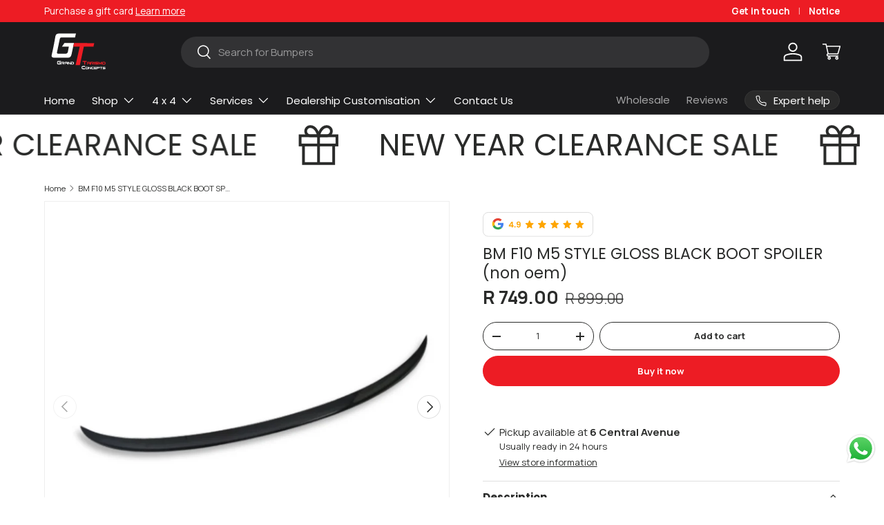

--- FILE ---
content_type: text/html; charset=utf-8
request_url: https://gtconcepts.co.za/products/f10-m5-style-gloos-black-boot-spoiler-non-oem
body_size: 40195
content:
<!doctype html>
<html class="no-js" lang="en" dir="ltr">
<head>
  <! Google Tag Manager >
<script>(function(w,d,s,l,i){w[l]=w[l]||[];w[l].push({'gtm.start':
new Date().getTime(),event:'gtm.js'});var f=d.getElementsByTagName(s)[0],
j=d.createElement(s),dl=l!='dataLayer'?'&l='+l:'';j.async=true;j.src=
'https://www.googletagmanager.com/gtm.js?id='+i+dl;f.parentNode.insertBefore(j,f);
})(window,document,'script','dataLayer','GTM-N7RW8QD2');</script>
<! End Google Tag Manager ><meta charset="utf-8">
<meta name="viewport" content="width=device-width,initial-scale=1">
<title>BM F10 M5 STYLE GLOSS BLACK BOOT SPOILER (non oem) &ndash; Gtconcepts</title><link rel="canonical" href="https://gtconcepts.co.za/products/f10-m5-style-gloos-black-boot-spoiler-non-oem"><link rel="icon" href="//gtconcepts.co.za/cdn/shop/files/favicon_gtconcepts.jpg?crop=center&height=48&v=1716471353&width=48" type="image/jpg">
  <link rel="apple-touch-icon" href="//gtconcepts.co.za/cdn/shop/files/favicon_gtconcepts.jpg?crop=center&height=180&v=1716471353&width=180"><meta name="description" content="Revamp your vehicle&#39;s look with our BM F10 M5 Style Gloss Black Boot Spoiler. Crafted for precision and style, this aftermarket car accessory combines elegance with performance. Elevate your car&#39;s aerodynamics and aesthetics effortlessly. Discover our range to elevate your automobile&#39;s appeal. Excellent Quality Product"><meta property="og:site_name" content="Gtconcepts">
<meta property="og:url" content="https://gtconcepts.co.za/products/f10-m5-style-gloos-black-boot-spoiler-non-oem">
<meta property="og:title" content="BM F10 M5 STYLE GLOSS BLACK BOOT SPOILER (non oem)">
<meta property="og:type" content="product">
<meta property="og:description" content="Revamp your vehicle&#39;s look with our BM F10 M5 Style Gloss Black Boot Spoiler. Crafted for precision and style, this aftermarket car accessory combines elegance with performance. Elevate your car&#39;s aerodynamics and aesthetics effortlessly. Discover our range to elevate your automobile&#39;s appeal. Excellent Quality Product"><meta property="og:image" content="http://gtconcepts.co.za/cdn/shop/files/website_32_73a50063-4575-4308-bcee-dedf19f0b621.png?crop=center&height=1200&v=1715773686&width=1200">
  <meta property="og:image:secure_url" content="https://gtconcepts.co.za/cdn/shop/files/website_32_73a50063-4575-4308-bcee-dedf19f0b621.png?crop=center&height=1200&v=1715773686&width=1200">
  <meta property="og:image:width" content="1080">
  <meta property="og:image:height" content="1080"><meta property="og:price:amount" content="749.00">
  <meta property="og:price:currency" content="ZAR"><meta name="twitter:card" content="summary_large_image">
<meta name="twitter:title" content="BM F10 M5 STYLE GLOSS BLACK BOOT SPOILER (non oem)">
<meta name="twitter:description" content="Revamp your vehicle&#39;s look with our BM F10 M5 Style Gloss Black Boot Spoiler. Crafted for precision and style, this aftermarket car accessory combines elegance with performance. Elevate your car&#39;s aerodynamics and aesthetics effortlessly. Discover our range to elevate your automobile&#39;s appeal. Excellent Quality Product">
<link rel="preload" href="//gtconcepts.co.za/cdn/shop/t/6/assets/main.css?v=171714442725031702151716367996" as="style"><style data-shopify>
@font-face {
  font-family: Poppins;
  font-weight: 400;
  font-style: normal;
  font-display: swap;
  src: url("//gtconcepts.co.za/cdn/fonts/poppins/poppins_n4.0ba78fa5af9b0e1a374041b3ceaadf0a43b41362.woff2") format("woff2"),
       url("//gtconcepts.co.za/cdn/fonts/poppins/poppins_n4.214741a72ff2596839fc9760ee7a770386cf16ca.woff") format("woff");
}
@font-face {
  font-family: Poppins;
  font-weight: 700;
  font-style: normal;
  font-display: swap;
  src: url("//gtconcepts.co.za/cdn/fonts/poppins/poppins_n7.56758dcf284489feb014a026f3727f2f20a54626.woff2") format("woff2"),
       url("//gtconcepts.co.za/cdn/fonts/poppins/poppins_n7.f34f55d9b3d3205d2cd6f64955ff4b36f0cfd8da.woff") format("woff");
}
@font-face {
  font-family: Poppins;
  font-weight: 400;
  font-style: italic;
  font-display: swap;
  src: url("//gtconcepts.co.za/cdn/fonts/poppins/poppins_i4.846ad1e22474f856bd6b81ba4585a60799a9f5d2.woff2") format("woff2"),
       url("//gtconcepts.co.za/cdn/fonts/poppins/poppins_i4.56b43284e8b52fc64c1fd271f289a39e8477e9ec.woff") format("woff");
}
@font-face {
  font-family: Poppins;
  font-weight: 700;
  font-style: italic;
  font-display: swap;
  src: url("//gtconcepts.co.za/cdn/fonts/poppins/poppins_i7.42fd71da11e9d101e1e6c7932199f925f9eea42d.woff2") format("woff2"),
       url("//gtconcepts.co.za/cdn/fonts/poppins/poppins_i7.ec8499dbd7616004e21155106d13837fff4cf556.woff") format("woff");
}
@font-face {
  font-family: Poppins;
  font-weight: 400;
  font-style: normal;
  font-display: swap;
  src: url("//gtconcepts.co.za/cdn/fonts/poppins/poppins_n4.0ba78fa5af9b0e1a374041b3ceaadf0a43b41362.woff2") format("woff2"),
       url("//gtconcepts.co.za/cdn/fonts/poppins/poppins_n4.214741a72ff2596839fc9760ee7a770386cf16ca.woff") format("woff");
}
@font-face {
  font-family: Poppins;
  font-weight: 400;
  font-style: normal;
  font-display: swap;
  src: url("//gtconcepts.co.za/cdn/fonts/poppins/poppins_n4.0ba78fa5af9b0e1a374041b3ceaadf0a43b41362.woff2") format("woff2"),
       url("//gtconcepts.co.za/cdn/fonts/poppins/poppins_n4.214741a72ff2596839fc9760ee7a770386cf16ca.woff") format("woff");
}
:root {
      --bg-color: 255 255 255 / 1.0;
      --bg-color-og: 255 255 255 / 1.0;
      --heading-color: 42 43 42;
      --text-color: 42 43 42;
      --text-color-og: 42 43 42;
      --scrollbar-color: 42 43 42;
      --link-color: 42 43 42;
      --link-color-og: 42 43 42;
      --star-color: 255 159 28;--swatch-border-color-default: 212 213 212;
        --swatch-border-color-active: 149 149 149;
        --swatch-card-size: 24px;
        --swatch-variant-picker-size: 64px;--color-scheme-1-bg: 255 252 252 / 1.0;
      --color-scheme-1-grad: linear-gradient(180deg, rgba(255, 255, 255, 1), rgba(244, 244, 244, 1) 100%);
      --color-scheme-1-heading: 42 43 42;
      --color-scheme-1-text: 42 43 42;
      --color-scheme-1-btn-bg: 237 28 36;
      --color-scheme-1-btn-text: 255 255 255;
      --color-scheme-1-btn-bg-hover: 241 76 83;--color-scheme-2-bg: 42 43 42 / 1.0;
      --color-scheme-2-grad: linear-gradient(225deg, rgba(255, 255, 255, 1) 8%, rgba(255, 255, 255, 1) 56%, rgba(255, 255, 255, 1) 100%);
      --color-scheme-2-heading: 27 27 29;
      --color-scheme-2-text: 27 27 29;
      --color-scheme-2-btn-bg: 255 88 13;
      --color-scheme-2-btn-text: 255 255 255;
      --color-scheme-2-btn-bg-hover: 255 124 64;--color-scheme-3-bg: 255 255 255 / 1.0;
      --color-scheme-3-grad: ;
      --color-scheme-3-heading: 42 43 42;
      --color-scheme-3-text: 42 43 42;
      --color-scheme-3-btn-bg: 42 43 42;
      --color-scheme-3-btn-text: 255 255 255;
      --color-scheme-3-btn-bg-hover: 82 83 82;--color-scheme-3-bg: 237 28 36 / 1.0;
      --color-scheme-3-grad: ;
      --color-scheme-3-heading: 255 255 255;
      --color-scheme-3-text: 255 255 255;
      --color-scheme-3-btn-bg: 237 28 36;
      --color-scheme-3-btn-text: 255 255 255;
      --color-scheme-3-btn-bg-hover: 241 76 83;--color-scheme-3-bg: 0 0 0 / 0.0;
      --color-scheme-3-grad: ;
      --color-scheme-3-heading: 255 255 255;
      --color-scheme-3-text: 255 255 255;
      --color-scheme-3-btn-bg: 237 28 36;
      --color-scheme-3-btn-text: 255 255 255;
      --color-scheme-3-btn-bg-hover: 241 76 83;

      --drawer-bg-color: 255 255 255 / 1.0;
      --drawer-text-color: 42 43 42;

      --panel-bg-color: 244 244 244 / 1.0;
      --panel-heading-color: 42 43 42;
      --panel-text-color: 42 43 42;

      --in-stock-text-color: 44 126 63;
      --low-stock-text-color: 210 134 26;
      --very-low-stock-text-color: 180 12 28;
      --no-stock-text-color: 119 119 119;
      --no-stock-backordered-text-color: 119 119 119;

      --error-bg-color: 252 237 238;
      --error-text-color: 180 12 28;
      --success-bg-color: 232 246 234;
      --success-text-color: 44 126 63;
      --info-bg-color: 228 237 250;
      --info-text-color: 26 102 210;

      --heading-font-family: Poppins, sans-serif;
      --heading-font-style: normal;
      --heading-font-weight: 400;
      --heading-scale-start: 4;

      --navigation-font-family: Poppins, sans-serif;
      --navigation-font-style: normal;
      --navigation-font-weight: 400;--heading-text-transform: none;
--subheading-text-transform: none;
      --body-font-family: Poppins, sans-serif;
      --body-font-style: normal;
      --body-font-weight: 400;
      --body-font-size: 15;

      --section-gap: 48;
      --heading-gap: calc(8 * var(--space-unit));--grid-column-gap: 8px;--btn-bg-color: 237 28 36;
      --btn-bg-hover-color: 241 76 83;
      --btn-text-color: 255 255 255;
      --btn-bg-color-og: 237 28 36;
      --btn-text-color-og: 255 255 255;
      --btn-alt-bg-color: 255 255 255;
      --btn-alt-bg-alpha: 1.0;
      --btn-alt-text-color: 42 43 42;
      --btn-border-width: 1px;
      --btn-padding-y: 12px;

      
      --btn-border-radius: 27px;
      

      --btn-lg-border-radius: 50%;
      --btn-icon-border-radius: 50%;
      --input-with-btn-inner-radius: var(--btn-border-radius);

      --input-bg-color: 255 255 255 / 1.0;
      --input-text-color: 42 43 42;
      --input-border-width: 1px;
      --input-border-radius: 26px;
      --textarea-border-radius: 12px;
      --input-border-radius: 27px;
      --input-lg-border-radius: 33px;
      --input-bg-color-diff-3: #f7f7f7;
      --input-bg-color-diff-6: #f0f0f0;

      --modal-border-radius: 16px;
      --modal-overlay-color: 0 0 0;
      --modal-overlay-opacity: 0.4;
      --drawer-border-radius: 16px;
      --overlay-border-radius: 10px;--custom-label-bg-color: 13 44 84;
      --custom-label-text-color: 255 255 255;--sale-label-bg-color: 237 28 36;
      --sale-label-text-color: 255 255 255;--sold-out-label-bg-color: 42 43 42;
      --sold-out-label-text-color: 255 255 255;--new-label-bg-color: 127 184 0;
      --new-label-text-color: 255 255 255;--preorder-label-bg-color: 0 166 237;
      --preorder-label-text-color: 255 255 255;

      --page-width: 1260px;
      --gutter-sm: 20px;
      --gutter-md: 32px;
      --gutter-lg: 64px;

      --payment-terms-bg-color: #ffffff;

      --coll-card-bg-color: #F9F9F9;
      --coll-card-border-color: #f2f2f2;--card-bg-color: #ffffff;
      --card-text-color: 38 38 43;
      --card-border-color: #f2f2f2;
        
          --aos-animate-duration: 0.6s;
        

        
          --aos-min-width: 0;
        
      

      --reading-width: 48em;
    }

    @media (max-width: 769px) {
      :root {
        --reading-width: 36em;
      }
    }
  </style><link rel="stylesheet" href="//gtconcepts.co.za/cdn/shop/t/6/assets/main.css?v=171714442725031702151716367996">
  <script src="//gtconcepts.co.za/cdn/shop/t/6/assets/main.js?v=15196979400931759961715757901" defer="defer"></script>
  <link rel="stylesheet" href="https://cdn.jsdelivr.net/npm/swiper@11/swiper-bundle.min.css" /><link rel="preload" href="//gtconcepts.co.za/cdn/fonts/poppins/poppins_n4.0ba78fa5af9b0e1a374041b3ceaadf0a43b41362.woff2" as="font" type="font/woff2" crossorigin fetchpriority="high"><link rel="preload" href="//gtconcepts.co.za/cdn/fonts/poppins/poppins_n4.0ba78fa5af9b0e1a374041b3ceaadf0a43b41362.woff2" as="font" type="font/woff2" crossorigin fetchpriority="high"><script>window.performance && window.performance.mark && window.performance.mark('shopify.content_for_header.start');</script><meta name="google-site-verification" content="vUlan0JOUgBk9nPeV51kGND2IATDg7dRjbWBwU3TDs8">
<meta id="shopify-digital-wallet" name="shopify-digital-wallet" content="/69642584309/digital_wallets/dialog">
<link rel="alternate" type="application/json+oembed" href="https://gtconcepts.co.za/products/f10-m5-style-gloos-black-boot-spoiler-non-oem.oembed">
<script async="async" src="/checkouts/internal/preloads.js?locale=en-ZA"></script>
<script id="shopify-features" type="application/json">{"accessToken":"22d440add4e4c61c0cea58a69bd58e14","betas":["rich-media-storefront-analytics"],"domain":"gtconcepts.co.za","predictiveSearch":true,"shopId":69642584309,"locale":"en"}</script>
<script>var Shopify = Shopify || {};
Shopify.shop = "d3f7e0-44.myshopify.com";
Shopify.locale = "en";
Shopify.currency = {"active":"ZAR","rate":"1.0"};
Shopify.country = "ZA";
Shopify.theme = {"name":"Enterprise - New","id":142145847541,"schema_name":"Enterprise","schema_version":"1.4.2","theme_store_id":1657,"role":"main"};
Shopify.theme.handle = "null";
Shopify.theme.style = {"id":null,"handle":null};
Shopify.cdnHost = "gtconcepts.co.za/cdn";
Shopify.routes = Shopify.routes || {};
Shopify.routes.root = "/";</script>
<script type="module">!function(o){(o.Shopify=o.Shopify||{}).modules=!0}(window);</script>
<script>!function(o){function n(){var o=[];function n(){o.push(Array.prototype.slice.apply(arguments))}return n.q=o,n}var t=o.Shopify=o.Shopify||{};t.loadFeatures=n(),t.autoloadFeatures=n()}(window);</script>
<script id="shop-js-analytics" type="application/json">{"pageType":"product"}</script>
<script defer="defer" async type="module" src="//gtconcepts.co.za/cdn/shopifycloud/shop-js/modules/v2/client.init-shop-cart-sync_BT-GjEfc.en.esm.js"></script>
<script defer="defer" async type="module" src="//gtconcepts.co.za/cdn/shopifycloud/shop-js/modules/v2/chunk.common_D58fp_Oc.esm.js"></script>
<script defer="defer" async type="module" src="//gtconcepts.co.za/cdn/shopifycloud/shop-js/modules/v2/chunk.modal_xMitdFEc.esm.js"></script>
<script type="module">
  await import("//gtconcepts.co.za/cdn/shopifycloud/shop-js/modules/v2/client.init-shop-cart-sync_BT-GjEfc.en.esm.js");
await import("//gtconcepts.co.za/cdn/shopifycloud/shop-js/modules/v2/chunk.common_D58fp_Oc.esm.js");
await import("//gtconcepts.co.za/cdn/shopifycloud/shop-js/modules/v2/chunk.modal_xMitdFEc.esm.js");

  window.Shopify.SignInWithShop?.initShopCartSync?.({"fedCMEnabled":true,"windoidEnabled":true});

</script>
<script>(function() {
  var isLoaded = false;
  function asyncLoad() {
    if (isLoaded) return;
    isLoaded = true;
    var urls = ["\/\/cdn.shopify.com\/proxy\/6b8d1709510100dacd89219d41c1b94465a0f372359197ec74e22000b5c66c63\/shopify-script-tags.s3.eu-west-1.amazonaws.com\/smartseo\/instantpage.js?shop=d3f7e0-44.myshopify.com\u0026sp-cache-control=cHVibGljLCBtYXgtYWdlPTkwMA"];
    for (var i = 0; i < urls.length; i++) {
      var s = document.createElement('script');
      s.type = 'text/javascript';
      s.async = true;
      s.src = urls[i];
      var x = document.getElementsByTagName('script')[0];
      x.parentNode.insertBefore(s, x);
    }
  };
  if(window.attachEvent) {
    window.attachEvent('onload', asyncLoad);
  } else {
    window.addEventListener('load', asyncLoad, false);
  }
})();</script>
<script id="__st">var __st={"a":69642584309,"offset":7200,"reqid":"79d1a447-11ad-4c8d-8b2f-d229950cdd00-1769177211","pageurl":"gtconcepts.co.za\/products\/f10-m5-style-gloos-black-boot-spoiler-non-oem","u":"f7ceb384dfec","p":"product","rtyp":"product","rid":8463191474421};</script>
<script>window.ShopifyPaypalV4VisibilityTracking = true;</script>
<script id="captcha-bootstrap">!function(){'use strict';const t='contact',e='account',n='new_comment',o=[[t,t],['blogs',n],['comments',n],[t,'customer']],c=[[e,'customer_login'],[e,'guest_login'],[e,'recover_customer_password'],[e,'create_customer']],r=t=>t.map((([t,e])=>`form[action*='/${t}']:not([data-nocaptcha='true']) input[name='form_type'][value='${e}']`)).join(','),a=t=>()=>t?[...document.querySelectorAll(t)].map((t=>t.form)):[];function s(){const t=[...o],e=r(t);return a(e)}const i='password',u='form_key',d=['recaptcha-v3-token','g-recaptcha-response','h-captcha-response',i],f=()=>{try{return window.sessionStorage}catch{return}},m='__shopify_v',_=t=>t.elements[u];function p(t,e,n=!1){try{const o=window.sessionStorage,c=JSON.parse(o.getItem(e)),{data:r}=function(t){const{data:e,action:n}=t;return t[m]||n?{data:e,action:n}:{data:t,action:n}}(c);for(const[e,n]of Object.entries(r))t.elements[e]&&(t.elements[e].value=n);n&&o.removeItem(e)}catch(o){console.error('form repopulation failed',{error:o})}}const l='form_type',E='cptcha';function T(t){t.dataset[E]=!0}const w=window,h=w.document,L='Shopify',v='ce_forms',y='captcha';let A=!1;((t,e)=>{const n=(g='f06e6c50-85a8-45c8-87d0-21a2b65856fe',I='https://cdn.shopify.com/shopifycloud/storefront-forms-hcaptcha/ce_storefront_forms_captcha_hcaptcha.v1.5.2.iife.js',D={infoText:'Protected by hCaptcha',privacyText:'Privacy',termsText:'Terms'},(t,e,n)=>{const o=w[L][v],c=o.bindForm;if(c)return c(t,g,e,D).then(n);var r;o.q.push([[t,g,e,D],n]),r=I,A||(h.body.append(Object.assign(h.createElement('script'),{id:'captcha-provider',async:!0,src:r})),A=!0)});var g,I,D;w[L]=w[L]||{},w[L][v]=w[L][v]||{},w[L][v].q=[],w[L][y]=w[L][y]||{},w[L][y].protect=function(t,e){n(t,void 0,e),T(t)},Object.freeze(w[L][y]),function(t,e,n,w,h,L){const[v,y,A,g]=function(t,e,n){const i=e?o:[],u=t?c:[],d=[...i,...u],f=r(d),m=r(i),_=r(d.filter((([t,e])=>n.includes(e))));return[a(f),a(m),a(_),s()]}(w,h,L),I=t=>{const e=t.target;return e instanceof HTMLFormElement?e:e&&e.form},D=t=>v().includes(t);t.addEventListener('submit',(t=>{const e=I(t);if(!e)return;const n=D(e)&&!e.dataset.hcaptchaBound&&!e.dataset.recaptchaBound,o=_(e),c=g().includes(e)&&(!o||!o.value);(n||c)&&t.preventDefault(),c&&!n&&(function(t){try{if(!f())return;!function(t){const e=f();if(!e)return;const n=_(t);if(!n)return;const o=n.value;o&&e.removeItem(o)}(t);const e=Array.from(Array(32),(()=>Math.random().toString(36)[2])).join('');!function(t,e){_(t)||t.append(Object.assign(document.createElement('input'),{type:'hidden',name:u})),t.elements[u].value=e}(t,e),function(t,e){const n=f();if(!n)return;const o=[...t.querySelectorAll(`input[type='${i}']`)].map((({name:t})=>t)),c=[...d,...o],r={};for(const[a,s]of new FormData(t).entries())c.includes(a)||(r[a]=s);n.setItem(e,JSON.stringify({[m]:1,action:t.action,data:r}))}(t,e)}catch(e){console.error('failed to persist form',e)}}(e),e.submit())}));const S=(t,e)=>{t&&!t.dataset[E]&&(n(t,e.some((e=>e===t))),T(t))};for(const o of['focusin','change'])t.addEventListener(o,(t=>{const e=I(t);D(e)&&S(e,y())}));const B=e.get('form_key'),M=e.get(l),P=B&&M;t.addEventListener('DOMContentLoaded',(()=>{const t=y();if(P)for(const e of t)e.elements[l].value===M&&p(e,B);[...new Set([...A(),...v().filter((t=>'true'===t.dataset.shopifyCaptcha))])].forEach((e=>S(e,t)))}))}(h,new URLSearchParams(w.location.search),n,t,e,['guest_login'])})(!0,!0)}();</script>
<script integrity="sha256-4kQ18oKyAcykRKYeNunJcIwy7WH5gtpwJnB7kiuLZ1E=" data-source-attribution="shopify.loadfeatures" defer="defer" src="//gtconcepts.co.za/cdn/shopifycloud/storefront/assets/storefront/load_feature-a0a9edcb.js" crossorigin="anonymous"></script>
<script data-source-attribution="shopify.dynamic_checkout.dynamic.init">var Shopify=Shopify||{};Shopify.PaymentButton=Shopify.PaymentButton||{isStorefrontPortableWallets:!0,init:function(){window.Shopify.PaymentButton.init=function(){};var t=document.createElement("script");t.src="https://gtconcepts.co.za/cdn/shopifycloud/portable-wallets/latest/portable-wallets.en.js",t.type="module",document.head.appendChild(t)}};
</script>
<script data-source-attribution="shopify.dynamic_checkout.buyer_consent">
  function portableWalletsHideBuyerConsent(e){var t=document.getElementById("shopify-buyer-consent"),n=document.getElementById("shopify-subscription-policy-button");t&&n&&(t.classList.add("hidden"),t.setAttribute("aria-hidden","true"),n.removeEventListener("click",e))}function portableWalletsShowBuyerConsent(e){var t=document.getElementById("shopify-buyer-consent"),n=document.getElementById("shopify-subscription-policy-button");t&&n&&(t.classList.remove("hidden"),t.removeAttribute("aria-hidden"),n.addEventListener("click",e))}window.Shopify?.PaymentButton&&(window.Shopify.PaymentButton.hideBuyerConsent=portableWalletsHideBuyerConsent,window.Shopify.PaymentButton.showBuyerConsent=portableWalletsShowBuyerConsent);
</script>
<script>
  function portableWalletsCleanup(e){e&&e.src&&console.error("Failed to load portable wallets script "+e.src);var t=document.querySelectorAll("shopify-accelerated-checkout .shopify-payment-button__skeleton, shopify-accelerated-checkout-cart .wallet-cart-button__skeleton"),e=document.getElementById("shopify-buyer-consent");for(let e=0;e<t.length;e++)t[e].remove();e&&e.remove()}function portableWalletsNotLoadedAsModule(e){e instanceof ErrorEvent&&"string"==typeof e.message&&e.message.includes("import.meta")&&"string"==typeof e.filename&&e.filename.includes("portable-wallets")&&(window.removeEventListener("error",portableWalletsNotLoadedAsModule),window.Shopify.PaymentButton.failedToLoad=e,"loading"===document.readyState?document.addEventListener("DOMContentLoaded",window.Shopify.PaymentButton.init):window.Shopify.PaymentButton.init())}window.addEventListener("error",portableWalletsNotLoadedAsModule);
</script>

<script type="module" src="https://gtconcepts.co.za/cdn/shopifycloud/portable-wallets/latest/portable-wallets.en.js" onError="portableWalletsCleanup(this)" crossorigin="anonymous"></script>
<script nomodule>
  document.addEventListener("DOMContentLoaded", portableWalletsCleanup);
</script>

<link id="shopify-accelerated-checkout-styles" rel="stylesheet" media="screen" href="https://gtconcepts.co.za/cdn/shopifycloud/portable-wallets/latest/accelerated-checkout-backwards-compat.css" crossorigin="anonymous">
<style id="shopify-accelerated-checkout-cart">
        #shopify-buyer-consent {
  margin-top: 1em;
  display: inline-block;
  width: 100%;
}

#shopify-buyer-consent.hidden {
  display: none;
}

#shopify-subscription-policy-button {
  background: none;
  border: none;
  padding: 0;
  text-decoration: underline;
  font-size: inherit;
  cursor: pointer;
}

#shopify-subscription-policy-button::before {
  box-shadow: none;
}

      </style>
<script id="sections-script" data-sections="header,footer" defer="defer" src="//gtconcepts.co.za/cdn/shop/t/6/compiled_assets/scripts.js?v=4207"></script>
<script>window.performance && window.performance.mark && window.performance.mark('shopify.content_for_header.end');</script>

    <script src="//gtconcepts.co.za/cdn/shop/t/6/assets/animate-on-scroll.js?v=15249566486942820451715757901" defer="defer"></script>
    <link rel="stylesheet" href="//gtconcepts.co.za/cdn/shop/t/6/assets/animate-on-scroll.css?v=116194678796051782541715757901">
  

  <script>document.documentElement.className = document.documentElement.className.replace('no-js', 'js');</script><!-- CC Custom Head Start --><!-- CC Custom Head End --><script src="https://cdn.jsdelivr.net/npm/swiper@11/swiper-bundle.min.js"></script>
<!-- BEGIN app block: shopify://apps/judge-me-reviews/blocks/judgeme_core/61ccd3b1-a9f2-4160-9fe9-4fec8413e5d8 --><!-- Start of Judge.me Core -->






<link rel="dns-prefetch" href="https://cdnwidget.judge.me">
<link rel="dns-prefetch" href="https://cdn.judge.me">
<link rel="dns-prefetch" href="https://cdn1.judge.me">
<link rel="dns-prefetch" href="https://api.judge.me">

<script data-cfasync='false' class='jdgm-settings-script'>window.jdgmSettings={"pagination":5,"disable_web_reviews":true,"badge_no_review_text":"No reviews","badge_n_reviews_text":"{{ n }} review/reviews","hide_badge_preview_if_no_reviews":true,"badge_hide_text":false,"enforce_center_preview_badge":false,"widget_title":"Customer Reviews","widget_open_form_text":"Write a review","widget_close_form_text":"Cancel review","widget_refresh_page_text":"Refresh page","widget_summary_text":"Based on {{ number_of_reviews }} review/reviews","widget_no_review_text":"Be the first to write a review","widget_name_field_text":"Display name","widget_verified_name_field_text":"Verified Name (public)","widget_name_placeholder_text":"Display name","widget_required_field_error_text":"This field is required.","widget_email_field_text":"Email address","widget_verified_email_field_text":"Verified Email (private, can not be edited)","widget_email_placeholder_text":"Your email address","widget_email_field_error_text":"Please enter a valid email address.","widget_rating_field_text":"Rating","widget_review_title_field_text":"Review Title","widget_review_title_placeholder_text":"Give your review a title","widget_review_body_field_text":"Review content","widget_review_body_placeholder_text":"Start writing here...","widget_pictures_field_text":"Picture/Video (optional)","widget_submit_review_text":"Submit Review","widget_submit_verified_review_text":"Submit Verified Review","widget_submit_success_msg_with_auto_publish":"Thank you! Please refresh the page in a few moments to see your review. You can remove or edit your review by logging into \u003ca href='https://judge.me/login' target='_blank' rel='nofollow noopener'\u003eJudge.me\u003c/a\u003e","widget_submit_success_msg_no_auto_publish":"Thank you! Your review will be published as soon as it is approved by the shop admin. You can remove or edit your review by logging into \u003ca href='https://judge.me/login' target='_blank' rel='nofollow noopener'\u003eJudge.me\u003c/a\u003e","widget_show_default_reviews_out_of_total_text":"Showing {{ n_reviews_shown }} out of {{ n_reviews }} reviews.","widget_show_all_link_text":"Show all","widget_show_less_link_text":"Show less","widget_author_said_text":"{{ reviewer_name }} said:","widget_days_text":"{{ n }} days ago","widget_weeks_text":"{{ n }} week/weeks ago","widget_months_text":"{{ n }} month/months ago","widget_years_text":"{{ n }} year/years ago","widget_yesterday_text":"Yesterday","widget_today_text":"Today","widget_replied_text":"\u003e\u003e {{ shop_name }} replied:","widget_read_more_text":"Read more","widget_reviewer_name_as_initial":"","widget_rating_filter_color":"#fbcd0a","widget_rating_filter_see_all_text":"See all reviews","widget_sorting_most_recent_text":"Most Recent","widget_sorting_highest_rating_text":"Highest Rating","widget_sorting_lowest_rating_text":"Lowest Rating","widget_sorting_with_pictures_text":"Only Pictures","widget_sorting_most_helpful_text":"Most Helpful","widget_open_question_form_text":"Ask a question","widget_reviews_subtab_text":"Reviews","widget_questions_subtab_text":"Questions","widget_question_label_text":"Question","widget_answer_label_text":"Answer","widget_question_placeholder_text":"Write your question here","widget_submit_question_text":"Submit Question","widget_question_submit_success_text":"Thank you for your question! We will notify you once it gets answered.","verified_badge_text":"Verified","verified_badge_bg_color":"","verified_badge_text_color":"","verified_badge_placement":"left-of-reviewer-name","widget_review_max_height":"","widget_hide_border":false,"widget_social_share":false,"widget_thumb":false,"widget_review_location_show":false,"widget_location_format":"","all_reviews_include_out_of_store_products":true,"all_reviews_out_of_store_text":"(out of store)","all_reviews_pagination":100,"all_reviews_product_name_prefix_text":"about","enable_review_pictures":true,"enable_question_anwser":false,"widget_theme":"default","review_date_format":"mm/dd/yyyy","default_sort_method":"most-recent","widget_product_reviews_subtab_text":"Product Reviews","widget_shop_reviews_subtab_text":"Shop Reviews","widget_other_products_reviews_text":"Reviews for other products","widget_store_reviews_subtab_text":"Store reviews","widget_no_store_reviews_text":"This store hasn't received any reviews yet","widget_web_restriction_product_reviews_text":"This product hasn't received any reviews yet","widget_no_items_text":"No items found","widget_show_more_text":"Show more","widget_write_a_store_review_text":"Write a Store Review","widget_other_languages_heading":"Reviews in Other Languages","widget_translate_review_text":"Translate review to {{ language }}","widget_translating_review_text":"Translating...","widget_show_original_translation_text":"Show original ({{ language }})","widget_translate_review_failed_text":"Review couldn't be translated.","widget_translate_review_retry_text":"Retry","widget_translate_review_try_again_later_text":"Try again later","show_product_url_for_grouped_product":false,"widget_sorting_pictures_first_text":"Pictures First","show_pictures_on_all_rev_page_mobile":false,"show_pictures_on_all_rev_page_desktop":false,"floating_tab_hide_mobile_install_preference":false,"floating_tab_button_name":"★ Reviews","floating_tab_title":"Let customers speak for us","floating_tab_button_color":"","floating_tab_button_background_color":"","floating_tab_url":"","floating_tab_url_enabled":false,"floating_tab_tab_style":"text","all_reviews_text_badge_text":"Customers rate us {{ shop.metafields.judgeme.all_reviews_rating | round: 1 }}/5 based on {{ shop.metafields.judgeme.all_reviews_count }} reviews.","all_reviews_text_badge_text_branded_style":"{{ shop.metafields.judgeme.all_reviews_rating | round: 1 }} out of 5 stars based on {{ shop.metafields.judgeme.all_reviews_count }} reviews","is_all_reviews_text_badge_a_link":false,"show_stars_for_all_reviews_text_badge":false,"all_reviews_text_badge_url":"","all_reviews_text_style":"branded","all_reviews_text_color_style":"judgeme_brand_color","all_reviews_text_color":"#108474","all_reviews_text_show_jm_brand":true,"featured_carousel_show_header":true,"featured_carousel_title":"Let customers speak for us","testimonials_carousel_title":"Customers are saying","videos_carousel_title":"Real customer stories","cards_carousel_title":"Customers are saying","featured_carousel_count_text":"from {{ n }} reviews","featured_carousel_add_link_to_all_reviews_page":false,"featured_carousel_url":"","featured_carousel_show_images":true,"featured_carousel_autoslide_interval":5,"featured_carousel_arrows_on_the_sides":false,"featured_carousel_height":250,"featured_carousel_width":80,"featured_carousel_image_size":0,"featured_carousel_image_height":250,"featured_carousel_arrow_color":"#eeeeee","verified_count_badge_style":"branded","verified_count_badge_orientation":"horizontal","verified_count_badge_color_style":"judgeme_brand_color","verified_count_badge_color":"#108474","is_verified_count_badge_a_link":false,"verified_count_badge_url":"","verified_count_badge_show_jm_brand":true,"widget_rating_preset_default":5,"widget_first_sub_tab":"product-reviews","widget_show_histogram":true,"widget_histogram_use_custom_color":false,"widget_pagination_use_custom_color":false,"widget_star_use_custom_color":false,"widget_verified_badge_use_custom_color":false,"widget_write_review_use_custom_color":false,"picture_reminder_submit_button":"Upload Pictures","enable_review_videos":false,"mute_video_by_default":false,"widget_sorting_videos_first_text":"Videos First","widget_review_pending_text":"Pending","featured_carousel_items_for_large_screen":3,"social_share_options_order":"Facebook,Twitter","remove_microdata_snippet":true,"disable_json_ld":false,"enable_json_ld_products":false,"preview_badge_show_question_text":false,"preview_badge_no_question_text":"No questions","preview_badge_n_question_text":"{{ number_of_questions }} question/questions","qa_badge_show_icon":false,"qa_badge_position":"same-row","remove_judgeme_branding":false,"widget_add_search_bar":false,"widget_search_bar_placeholder":"Search","widget_sorting_verified_only_text":"Verified only","featured_carousel_theme":"default","featured_carousel_show_rating":true,"featured_carousel_show_title":true,"featured_carousel_show_body":true,"featured_carousel_show_date":false,"featured_carousel_show_reviewer":true,"featured_carousel_show_product":false,"featured_carousel_header_background_color":"#108474","featured_carousel_header_text_color":"#ffffff","featured_carousel_name_product_separator":"reviewed","featured_carousel_full_star_background":"#108474","featured_carousel_empty_star_background":"#dadada","featured_carousel_vertical_theme_background":"#f9fafb","featured_carousel_verified_badge_enable":true,"featured_carousel_verified_badge_color":"#108474","featured_carousel_border_style":"round","featured_carousel_review_line_length_limit":3,"featured_carousel_more_reviews_button_text":"Read more reviews","featured_carousel_view_product_button_text":"View product","all_reviews_page_load_reviews_on":"scroll","all_reviews_page_load_more_text":"Load More Reviews","disable_fb_tab_reviews":false,"enable_ajax_cdn_cache":false,"widget_advanced_speed_features":5,"widget_public_name_text":"displayed publicly like","default_reviewer_name":"John Smith","default_reviewer_name_has_non_latin":true,"widget_reviewer_anonymous":"Anonymous","medals_widget_title":"Judge.me Review Medals","medals_widget_background_color":"#f9fafb","medals_widget_position":"footer_all_pages","medals_widget_border_color":"#f9fafb","medals_widget_verified_text_position":"left","medals_widget_use_monochromatic_version":false,"medals_widget_elements_color":"#108474","show_reviewer_avatar":true,"widget_invalid_yt_video_url_error_text":"Not a YouTube video URL","widget_max_length_field_error_text":"Please enter no more than {0} characters.","widget_show_country_flag":false,"widget_show_collected_via_shop_app":true,"widget_verified_by_shop_badge_style":"light","widget_verified_by_shop_text":"Verified by Shop","widget_show_photo_gallery":false,"widget_load_with_code_splitting":true,"widget_ugc_install_preference":false,"widget_ugc_title":"Made by us, Shared by you","widget_ugc_subtitle":"Tag us to see your picture featured in our page","widget_ugc_arrows_color":"#ffffff","widget_ugc_primary_button_text":"Buy Now","widget_ugc_primary_button_background_color":"#108474","widget_ugc_primary_button_text_color":"#ffffff","widget_ugc_primary_button_border_width":"0","widget_ugc_primary_button_border_style":"none","widget_ugc_primary_button_border_color":"#108474","widget_ugc_primary_button_border_radius":"25","widget_ugc_secondary_button_text":"Load More","widget_ugc_secondary_button_background_color":"#ffffff","widget_ugc_secondary_button_text_color":"#108474","widget_ugc_secondary_button_border_width":"2","widget_ugc_secondary_button_border_style":"solid","widget_ugc_secondary_button_border_color":"#108474","widget_ugc_secondary_button_border_radius":"25","widget_ugc_reviews_button_text":"View Reviews","widget_ugc_reviews_button_background_color":"#ffffff","widget_ugc_reviews_button_text_color":"#108474","widget_ugc_reviews_button_border_width":"2","widget_ugc_reviews_button_border_style":"solid","widget_ugc_reviews_button_border_color":"#108474","widget_ugc_reviews_button_border_radius":"25","widget_ugc_reviews_button_link_to":"judgeme-reviews-page","widget_ugc_show_post_date":true,"widget_ugc_max_width":"800","widget_rating_metafield_value_type":true,"widget_primary_color":"#ED1C24","widget_enable_secondary_color":false,"widget_secondary_color":"#edf5f5","widget_summary_average_rating_text":"{{ average_rating }} out of 5","widget_media_grid_title":"Customer photos \u0026 videos","widget_media_grid_see_more_text":"See more","widget_round_style":false,"widget_show_product_medals":true,"widget_verified_by_judgeme_text":"Verified by Judge.me","widget_show_store_medals":true,"widget_verified_by_judgeme_text_in_store_medals":"Verified by Judge.me","widget_media_field_exceed_quantity_message":"Sorry, we can only accept {{ max_media }} for one review.","widget_media_field_exceed_limit_message":"{{ file_name }} is too large, please select a {{ media_type }} less than {{ size_limit }}MB.","widget_review_submitted_text":"Review Submitted!","widget_question_submitted_text":"Question Submitted!","widget_close_form_text_question":"Cancel","widget_write_your_answer_here_text":"Write your answer here","widget_enabled_branded_link":true,"widget_show_collected_by_judgeme":true,"widget_reviewer_name_color":"","widget_write_review_text_color":"","widget_write_review_bg_color":"","widget_collected_by_judgeme_text":"collected by Judge.me","widget_pagination_type":"standard","widget_load_more_text":"Load More","widget_load_more_color":"#108474","widget_full_review_text":"Full Review","widget_read_more_reviews_text":"Read More Reviews","widget_read_questions_text":"Read Questions","widget_questions_and_answers_text":"Questions \u0026 Answers","widget_verified_by_text":"Verified by","widget_verified_text":"Verified","widget_number_of_reviews_text":"{{ number_of_reviews }} reviews","widget_back_button_text":"Back","widget_next_button_text":"Next","widget_custom_forms_filter_button":"Filters","custom_forms_style":"horizontal","widget_show_review_information":false,"how_reviews_are_collected":"How reviews are collected?","widget_show_review_keywords":false,"widget_gdpr_statement":"How we use your data: We'll only contact you about the review you left, and only if necessary. By submitting your review, you agree to Judge.me's \u003ca href='https://judge.me/terms' target='_blank' rel='nofollow noopener'\u003eterms\u003c/a\u003e, \u003ca href='https://judge.me/privacy' target='_blank' rel='nofollow noopener'\u003eprivacy\u003c/a\u003e and \u003ca href='https://judge.me/content-policy' target='_blank' rel='nofollow noopener'\u003econtent\u003c/a\u003e policies.","widget_multilingual_sorting_enabled":false,"widget_translate_review_content_enabled":false,"widget_translate_review_content_method":"manual","popup_widget_review_selection":"automatically_with_pictures","popup_widget_round_border_style":true,"popup_widget_show_title":true,"popup_widget_show_body":true,"popup_widget_show_reviewer":false,"popup_widget_show_product":true,"popup_widget_show_pictures":true,"popup_widget_use_review_picture":true,"popup_widget_show_on_home_page":true,"popup_widget_show_on_product_page":true,"popup_widget_show_on_collection_page":true,"popup_widget_show_on_cart_page":true,"popup_widget_position":"bottom_left","popup_widget_first_review_delay":5,"popup_widget_duration":5,"popup_widget_interval":5,"popup_widget_review_count":5,"popup_widget_hide_on_mobile":true,"review_snippet_widget_round_border_style":true,"review_snippet_widget_card_color":"#FFFFFF","review_snippet_widget_slider_arrows_background_color":"#FFFFFF","review_snippet_widget_slider_arrows_color":"#000000","review_snippet_widget_star_color":"#108474","show_product_variant":false,"all_reviews_product_variant_label_text":"Variant: ","widget_show_verified_branding":true,"widget_ai_summary_title":"Customers say","widget_ai_summary_disclaimer":"AI-powered review summary based on recent customer reviews","widget_show_ai_summary":false,"widget_show_ai_summary_bg":false,"widget_show_review_title_input":true,"redirect_reviewers_invited_via_email":"external_form","request_store_review_after_product_review":false,"request_review_other_products_in_order":false,"review_form_color_scheme":"default","review_form_corner_style":"square","review_form_star_color":{},"review_form_text_color":"#333333","review_form_background_color":"#ffffff","review_form_field_background_color":"#fafafa","review_form_button_color":{},"review_form_button_text_color":"#ffffff","review_form_modal_overlay_color":"#000000","review_content_screen_title_text":"How would you rate this product?","review_content_introduction_text":"We would love it if you would share a bit about your experience.","store_review_form_title_text":"How would you rate this store?","store_review_form_introduction_text":"We would love it if you would share a bit about your experience.","show_review_guidance_text":true,"one_star_review_guidance_text":"Poor","five_star_review_guidance_text":"Great","customer_information_screen_title_text":"About you","customer_information_introduction_text":"Please tell us more about you.","custom_questions_screen_title_text":"Your experience in more detail","custom_questions_introduction_text":"Here are a few questions to help us understand more about your experience.","review_submitted_screen_title_text":"Thanks for your review!","review_submitted_screen_thank_you_text":"We are processing it and it will appear on the store soon.","review_submitted_screen_email_verification_text":"Please confirm your email by clicking the link we just sent you. This helps us keep reviews authentic.","review_submitted_request_store_review_text":"Would you like to share your experience of shopping with us?","review_submitted_review_other_products_text":"Would you like to review these products?","store_review_screen_title_text":"Would you like to share your experience of shopping with us?","store_review_introduction_text":"We value your feedback and use it to improve. Please share any thoughts or suggestions you have.","reviewer_media_screen_title_picture_text":"Share a picture","reviewer_media_introduction_picture_text":"Upload a photo to support your review.","reviewer_media_screen_title_video_text":"Share a video","reviewer_media_introduction_video_text":"Upload a video to support your review.","reviewer_media_screen_title_picture_or_video_text":"Share a picture or video","reviewer_media_introduction_picture_or_video_text":"Upload a photo or video to support your review.","reviewer_media_youtube_url_text":"Paste your Youtube URL here","advanced_settings_next_step_button_text":"Next","advanced_settings_close_review_button_text":"Close","modal_write_review_flow":false,"write_review_flow_required_text":"Required","write_review_flow_privacy_message_text":"We respect your privacy.","write_review_flow_anonymous_text":"Post review as anonymous","write_review_flow_visibility_text":"This won't be visible to other customers.","write_review_flow_multiple_selection_help_text":"Select as many as you like","write_review_flow_single_selection_help_text":"Select one option","write_review_flow_required_field_error_text":"This field is required","write_review_flow_invalid_email_error_text":"Please enter a valid email address","write_review_flow_max_length_error_text":"Max. {{ max_length }} characters.","write_review_flow_media_upload_text":"\u003cb\u003eClick to upload\u003c/b\u003e or drag and drop","write_review_flow_gdpr_statement":"We'll only contact you about your review if necessary. By submitting your review, you agree to our \u003ca href='https://judge.me/terms' target='_blank' rel='nofollow noopener'\u003eterms and conditions\u003c/a\u003e and \u003ca href='https://judge.me/privacy' target='_blank' rel='nofollow noopener'\u003eprivacy policy\u003c/a\u003e.","rating_only_reviews_enabled":false,"show_negative_reviews_help_screen":false,"new_review_flow_help_screen_rating_threshold":3,"negative_review_resolution_screen_title_text":"Tell us more","negative_review_resolution_text":"Your experience matters to us. If there were issues with your purchase, we're here to help. Feel free to reach out to us, we'd love the opportunity to make things right.","negative_review_resolution_button_text":"Contact us","negative_review_resolution_proceed_with_review_text":"Leave a review","negative_review_resolution_subject":"Issue with purchase from {{ shop_name }}.{{ order_name }}","preview_badge_collection_page_install_status":false,"widget_review_custom_css":"","preview_badge_custom_css":"","preview_badge_stars_count":"5-stars","featured_carousel_custom_css":"","floating_tab_custom_css":"","all_reviews_widget_custom_css":"","medals_widget_custom_css":"","verified_badge_custom_css":"","all_reviews_text_custom_css":"","transparency_badges_collected_via_store_invite":false,"transparency_badges_from_another_provider":false,"transparency_badges_collected_from_store_visitor":false,"transparency_badges_collected_by_verified_review_provider":false,"transparency_badges_earned_reward":false,"transparency_badges_collected_via_store_invite_text":"Review collected via store invitation","transparency_badges_from_another_provider_text":"Review collected from another provider","transparency_badges_collected_from_store_visitor_text":"Review collected from a store visitor","transparency_badges_written_in_google_text":"Review written in Google","transparency_badges_written_in_etsy_text":"Review written in Etsy","transparency_badges_written_in_shop_app_text":"Review written in Shop App","transparency_badges_earned_reward_text":"Review earned a reward for future purchase","product_review_widget_per_page":10,"widget_store_review_label_text":"Review about the store","checkout_comment_extension_title_on_product_page":"Customer Comments","checkout_comment_extension_num_latest_comment_show":5,"checkout_comment_extension_format":"name_and_timestamp","checkout_comment_customer_name":"last_initial","checkout_comment_comment_notification":true,"preview_badge_collection_page_install_preference":false,"preview_badge_home_page_install_preference":false,"preview_badge_product_page_install_preference":false,"review_widget_install_preference":"","review_carousel_install_preference":false,"floating_reviews_tab_install_preference":"none","verified_reviews_count_badge_install_preference":false,"all_reviews_text_install_preference":false,"review_widget_best_location":false,"judgeme_medals_install_preference":false,"review_widget_revamp_enabled":false,"review_widget_qna_enabled":false,"review_widget_header_theme":"minimal","review_widget_widget_title_enabled":true,"review_widget_header_text_size":"medium","review_widget_header_text_weight":"regular","review_widget_average_rating_style":"compact","review_widget_bar_chart_enabled":true,"review_widget_bar_chart_type":"numbers","review_widget_bar_chart_style":"standard","review_widget_expanded_media_gallery_enabled":false,"review_widget_reviews_section_theme":"standard","review_widget_image_style":"thumbnails","review_widget_review_image_ratio":"square","review_widget_stars_size":"medium","review_widget_verified_badge":"standard_text","review_widget_review_title_text_size":"medium","review_widget_review_text_size":"medium","review_widget_review_text_length":"medium","review_widget_number_of_columns_desktop":3,"review_widget_carousel_transition_speed":5,"review_widget_custom_questions_answers_display":"always","review_widget_button_text_color":"#FFFFFF","review_widget_text_color":"#000000","review_widget_lighter_text_color":"#7B7B7B","review_widget_corner_styling":"soft","review_widget_review_word_singular":"review","review_widget_review_word_plural":"reviews","review_widget_voting_label":"Helpful?","review_widget_shop_reply_label":"Reply from {{ shop_name }}:","review_widget_filters_title":"Filters","qna_widget_question_word_singular":"Question","qna_widget_question_word_plural":"Questions","qna_widget_answer_reply_label":"Answer from {{ answerer_name }}:","qna_content_screen_title_text":"Ask a question about this product","qna_widget_question_required_field_error_text":"Please enter your question.","qna_widget_flow_gdpr_statement":"We'll only contact you about your question if necessary. By submitting your question, you agree to our \u003ca href='https://judge.me/terms' target='_blank' rel='nofollow noopener'\u003eterms and conditions\u003c/a\u003e and \u003ca href='https://judge.me/privacy' target='_blank' rel='nofollow noopener'\u003eprivacy policy\u003c/a\u003e.","qna_widget_question_submitted_text":"Thanks for your question!","qna_widget_close_form_text_question":"Close","qna_widget_question_submit_success_text":"We’ll notify you by email when your question is answered.","all_reviews_widget_v2025_enabled":false,"all_reviews_widget_v2025_header_theme":"default","all_reviews_widget_v2025_widget_title_enabled":true,"all_reviews_widget_v2025_header_text_size":"medium","all_reviews_widget_v2025_header_text_weight":"regular","all_reviews_widget_v2025_average_rating_style":"compact","all_reviews_widget_v2025_bar_chart_enabled":true,"all_reviews_widget_v2025_bar_chart_type":"numbers","all_reviews_widget_v2025_bar_chart_style":"standard","all_reviews_widget_v2025_expanded_media_gallery_enabled":false,"all_reviews_widget_v2025_show_store_medals":true,"all_reviews_widget_v2025_show_photo_gallery":true,"all_reviews_widget_v2025_show_review_keywords":false,"all_reviews_widget_v2025_show_ai_summary":false,"all_reviews_widget_v2025_show_ai_summary_bg":false,"all_reviews_widget_v2025_add_search_bar":false,"all_reviews_widget_v2025_default_sort_method":"most-recent","all_reviews_widget_v2025_reviews_per_page":10,"all_reviews_widget_v2025_reviews_section_theme":"default","all_reviews_widget_v2025_image_style":"thumbnails","all_reviews_widget_v2025_review_image_ratio":"square","all_reviews_widget_v2025_stars_size":"medium","all_reviews_widget_v2025_verified_badge":"bold_badge","all_reviews_widget_v2025_review_title_text_size":"medium","all_reviews_widget_v2025_review_text_size":"medium","all_reviews_widget_v2025_review_text_length":"medium","all_reviews_widget_v2025_number_of_columns_desktop":3,"all_reviews_widget_v2025_carousel_transition_speed":5,"all_reviews_widget_v2025_custom_questions_answers_display":"always","all_reviews_widget_v2025_show_product_variant":false,"all_reviews_widget_v2025_show_reviewer_avatar":true,"all_reviews_widget_v2025_reviewer_name_as_initial":"","all_reviews_widget_v2025_review_location_show":false,"all_reviews_widget_v2025_location_format":"","all_reviews_widget_v2025_show_country_flag":false,"all_reviews_widget_v2025_verified_by_shop_badge_style":"light","all_reviews_widget_v2025_social_share":false,"all_reviews_widget_v2025_social_share_options_order":"Facebook,Twitter,LinkedIn,Pinterest","all_reviews_widget_v2025_pagination_type":"standard","all_reviews_widget_v2025_button_text_color":"#FFFFFF","all_reviews_widget_v2025_text_color":"#000000","all_reviews_widget_v2025_lighter_text_color":"#7B7B7B","all_reviews_widget_v2025_corner_styling":"soft","all_reviews_widget_v2025_title":"Customer reviews","all_reviews_widget_v2025_ai_summary_title":"Customers say about this store","all_reviews_widget_v2025_no_review_text":"Be the first to write a review","platform":"shopify","branding_url":"https://app.judge.me/reviews","branding_text":"Powered by Judge.me","locale":"en","reply_name":"Gtconcepts","widget_version":"3.0","footer":true,"autopublish":true,"review_dates":true,"enable_custom_form":false,"shop_locale":"en","enable_multi_locales_translations":true,"show_review_title_input":true,"review_verification_email_status":"always","can_be_branded":true,"reply_name_text":"Gtconcepts"};</script> <style class='jdgm-settings-style'>.jdgm-xx{left:0}:root{--jdgm-primary-color: #ED1C24;--jdgm-secondary-color: rgba(237,28,36,0.1);--jdgm-star-color: #ED1C24;--jdgm-write-review-text-color: white;--jdgm-write-review-bg-color: #ED1C24;--jdgm-paginate-color: #ED1C24;--jdgm-border-radius: 0;--jdgm-reviewer-name-color: #ED1C24}.jdgm-histogram__bar-content{background-color:#ED1C24}.jdgm-rev[data-verified-buyer=true] .jdgm-rev__icon.jdgm-rev__icon:after,.jdgm-rev__buyer-badge.jdgm-rev__buyer-badge{color:white;background-color:#ED1C24}.jdgm-review-widget--small .jdgm-gallery.jdgm-gallery .jdgm-gallery__thumbnail-link:nth-child(8) .jdgm-gallery__thumbnail-wrapper.jdgm-gallery__thumbnail-wrapper:before{content:"See more"}@media only screen and (min-width: 768px){.jdgm-gallery.jdgm-gallery .jdgm-gallery__thumbnail-link:nth-child(8) .jdgm-gallery__thumbnail-wrapper.jdgm-gallery__thumbnail-wrapper:before{content:"See more"}}.jdgm-widget .jdgm-write-rev-link{display:none}.jdgm-widget .jdgm-rev-widg[data-number-of-reviews='0']{display:none}.jdgm-prev-badge[data-average-rating='0.00']{display:none !important}.jdgm-author-all-initials{display:none !important}.jdgm-author-last-initial{display:none !important}.jdgm-rev-widg__title{visibility:hidden}.jdgm-rev-widg__summary-text{visibility:hidden}.jdgm-prev-badge__text{visibility:hidden}.jdgm-rev__prod-link-prefix:before{content:'about'}.jdgm-rev__variant-label:before{content:'Variant: '}.jdgm-rev__out-of-store-text:before{content:'(out of store)'}@media only screen and (min-width: 768px){.jdgm-rev__pics .jdgm-rev_all-rev-page-picture-separator,.jdgm-rev__pics .jdgm-rev__product-picture{display:none}}@media only screen and (max-width: 768px){.jdgm-rev__pics .jdgm-rev_all-rev-page-picture-separator,.jdgm-rev__pics .jdgm-rev__product-picture{display:none}}.jdgm-preview-badge[data-template="product"]{display:none !important}.jdgm-preview-badge[data-template="collection"]{display:none !important}.jdgm-preview-badge[data-template="index"]{display:none !important}.jdgm-review-widget[data-from-snippet="true"]{display:none !important}.jdgm-verified-count-badget[data-from-snippet="true"]{display:none !important}.jdgm-carousel-wrapper[data-from-snippet="true"]{display:none !important}.jdgm-all-reviews-text[data-from-snippet="true"]{display:none !important}.jdgm-medals-section[data-from-snippet="true"]{display:none !important}.jdgm-ugc-media-wrapper[data-from-snippet="true"]{display:none !important}.jdgm-rev__transparency-badge[data-badge-type="review_collected_via_store_invitation"]{display:none !important}.jdgm-rev__transparency-badge[data-badge-type="review_collected_from_another_provider"]{display:none !important}.jdgm-rev__transparency-badge[data-badge-type="review_collected_from_store_visitor"]{display:none !important}.jdgm-rev__transparency-badge[data-badge-type="review_written_in_etsy"]{display:none !important}.jdgm-rev__transparency-badge[data-badge-type="review_written_in_google_business"]{display:none !important}.jdgm-rev__transparency-badge[data-badge-type="review_written_in_shop_app"]{display:none !important}.jdgm-rev__transparency-badge[data-badge-type="review_earned_for_future_purchase"]{display:none !important}.jdgm-review-snippet-widget .jdgm-rev-snippet-widget__cards-container .jdgm-rev-snippet-card{border-radius:8px;background:#fff}.jdgm-review-snippet-widget .jdgm-rev-snippet-widget__cards-container .jdgm-rev-snippet-card__rev-rating .jdgm-star{color:#108474}.jdgm-review-snippet-widget .jdgm-rev-snippet-widget__prev-btn,.jdgm-review-snippet-widget .jdgm-rev-snippet-widget__next-btn{border-radius:50%;background:#fff}.jdgm-review-snippet-widget .jdgm-rev-snippet-widget__prev-btn>svg,.jdgm-review-snippet-widget .jdgm-rev-snippet-widget__next-btn>svg{fill:#000}.jdgm-full-rev-modal.rev-snippet-widget .jm-mfp-container .jm-mfp-content,.jdgm-full-rev-modal.rev-snippet-widget .jm-mfp-container .jdgm-full-rev__icon,.jdgm-full-rev-modal.rev-snippet-widget .jm-mfp-container .jdgm-full-rev__pic-img,.jdgm-full-rev-modal.rev-snippet-widget .jm-mfp-container .jdgm-full-rev__reply{border-radius:8px}.jdgm-full-rev-modal.rev-snippet-widget .jm-mfp-container .jdgm-full-rev[data-verified-buyer="true"] .jdgm-full-rev__icon::after{border-radius:8px}.jdgm-full-rev-modal.rev-snippet-widget .jm-mfp-container .jdgm-full-rev .jdgm-rev__buyer-badge{border-radius:calc( 8px / 2 )}.jdgm-full-rev-modal.rev-snippet-widget .jm-mfp-container .jdgm-full-rev .jdgm-full-rev__replier::before{content:'Gtconcepts'}.jdgm-full-rev-modal.rev-snippet-widget .jm-mfp-container .jdgm-full-rev .jdgm-full-rev__product-button{border-radius:calc( 8px * 6 )}
</style> <style class='jdgm-settings-style'></style>

  
  
  
  <style class='jdgm-miracle-styles'>
  @-webkit-keyframes jdgm-spin{0%{-webkit-transform:rotate(0deg);-ms-transform:rotate(0deg);transform:rotate(0deg)}100%{-webkit-transform:rotate(359deg);-ms-transform:rotate(359deg);transform:rotate(359deg)}}@keyframes jdgm-spin{0%{-webkit-transform:rotate(0deg);-ms-transform:rotate(0deg);transform:rotate(0deg)}100%{-webkit-transform:rotate(359deg);-ms-transform:rotate(359deg);transform:rotate(359deg)}}@font-face{font-family:'JudgemeStar';src:url("[data-uri]") format("woff");font-weight:normal;font-style:normal}.jdgm-star{font-family:'JudgemeStar';display:inline !important;text-decoration:none !important;padding:0 4px 0 0 !important;margin:0 !important;font-weight:bold;opacity:1;-webkit-font-smoothing:antialiased;-moz-osx-font-smoothing:grayscale}.jdgm-star:hover{opacity:1}.jdgm-star:last-of-type{padding:0 !important}.jdgm-star.jdgm--on:before{content:"\e000"}.jdgm-star.jdgm--off:before{content:"\e001"}.jdgm-star.jdgm--half:before{content:"\e002"}.jdgm-widget *{margin:0;line-height:1.4;-webkit-box-sizing:border-box;-moz-box-sizing:border-box;box-sizing:border-box;-webkit-overflow-scrolling:touch}.jdgm-hidden{display:none !important;visibility:hidden !important}.jdgm-temp-hidden{display:none}.jdgm-spinner{width:40px;height:40px;margin:auto;border-radius:50%;border-top:2px solid #eee;border-right:2px solid #eee;border-bottom:2px solid #eee;border-left:2px solid #ccc;-webkit-animation:jdgm-spin 0.8s infinite linear;animation:jdgm-spin 0.8s infinite linear}.jdgm-prev-badge{display:block !important}

</style>


  
  
   


<script data-cfasync='false' class='jdgm-script'>
!function(e){window.jdgm=window.jdgm||{},jdgm.CDN_HOST="https://cdnwidget.judge.me/",jdgm.CDN_HOST_ALT="https://cdn2.judge.me/cdn/widget_frontend/",jdgm.API_HOST="https://api.judge.me/",jdgm.CDN_BASE_URL="https://cdn.shopify.com/extensions/019beb2a-7cf9-7238-9765-11a892117c03/judgeme-extensions-316/assets/",
jdgm.docReady=function(d){(e.attachEvent?"complete"===e.readyState:"loading"!==e.readyState)?
setTimeout(d,0):e.addEventListener("DOMContentLoaded",d)},jdgm.loadCSS=function(d,t,o,a){
!o&&jdgm.loadCSS.requestedUrls.indexOf(d)>=0||(jdgm.loadCSS.requestedUrls.push(d),
(a=e.createElement("link")).rel="stylesheet",a.class="jdgm-stylesheet",a.media="nope!",
a.href=d,a.onload=function(){this.media="all",t&&setTimeout(t)},e.body.appendChild(a))},
jdgm.loadCSS.requestedUrls=[],jdgm.loadJS=function(e,d){var t=new XMLHttpRequest;
t.onreadystatechange=function(){4===t.readyState&&(Function(t.response)(),d&&d(t.response))},
t.open("GET",e),t.onerror=function(){if(e.indexOf(jdgm.CDN_HOST)===0&&jdgm.CDN_HOST_ALT!==jdgm.CDN_HOST){var f=e.replace(jdgm.CDN_HOST,jdgm.CDN_HOST_ALT);jdgm.loadJS(f,d)}},t.send()},jdgm.docReady((function(){(window.jdgmLoadCSS||e.querySelectorAll(
".jdgm-widget, .jdgm-all-reviews-page").length>0)&&(jdgmSettings.widget_load_with_code_splitting?
parseFloat(jdgmSettings.widget_version)>=3?jdgm.loadCSS(jdgm.CDN_HOST+"widget_v3/base.css"):
jdgm.loadCSS(jdgm.CDN_HOST+"widget/base.css"):jdgm.loadCSS(jdgm.CDN_HOST+"shopify_v2.css"),
jdgm.loadJS(jdgm.CDN_HOST+"loa"+"der.js"))}))}(document);
</script>
<noscript><link rel="stylesheet" type="text/css" media="all" href="https://cdnwidget.judge.me/shopify_v2.css"></noscript>

<!-- BEGIN app snippet: theme_fix_tags --><script>
  (function() {
    var jdgmThemeFixes = null;
    if (!jdgmThemeFixes) return;
    var thisThemeFix = jdgmThemeFixes[Shopify.theme.id];
    if (!thisThemeFix) return;

    if (thisThemeFix.html) {
      document.addEventListener("DOMContentLoaded", function() {
        var htmlDiv = document.createElement('div');
        htmlDiv.classList.add('jdgm-theme-fix-html');
        htmlDiv.innerHTML = thisThemeFix.html;
        document.body.append(htmlDiv);
      });
    };

    if (thisThemeFix.css) {
      var styleTag = document.createElement('style');
      styleTag.classList.add('jdgm-theme-fix-style');
      styleTag.innerHTML = thisThemeFix.css;
      document.head.append(styleTag);
    };

    if (thisThemeFix.js) {
      var scriptTag = document.createElement('script');
      scriptTag.classList.add('jdgm-theme-fix-script');
      scriptTag.innerHTML = thisThemeFix.js;
      document.head.append(scriptTag);
    };
  })();
</script>
<!-- END app snippet -->
<!-- End of Judge.me Core -->



<!-- END app block --><!-- BEGIN app block: shopify://apps/smart-seo/blocks/smartseo/7b0a6064-ca2e-4392-9a1d-8c43c942357b --><meta name="smart-seo-integrated" content="true" /><!-- metatagsSavedToSEOFields: true --><!-- BEGIN app snippet: smartseo.custom.schemas.jsonld --><!-- END app snippet --><!-- BEGIN app snippet: smartseo.product.jsonld -->


<!--JSON-LD data generated by Smart SEO-->
<script type="application/ld+json">
    {
        "@context": "https://schema.org/",
        "@type":"Product",
        "url": "https://gtconcepts.co.za/products/f10-m5-style-gloos-black-boot-spoiler-non-oem",
        "name": "BM F10 M5 STYLE GLOSS BLACK BOOT SPOILER (non oem)",
        "image": "https://gtconcepts.co.za/cdn/shop/files/website_32_73a50063-4575-4308-bcee-dedf19f0b621.png?v=1715773686",
        "description": "Revamp your vehicle&#39;s look with our BM F10 M5 Style Gloss Black Boot Spoiler. Crafted for precision and style, this aftermarket car accessory combines elegance with performance. Elevate your car&#39;s aerodynamics and aesthetics effortlessly. Discover our range to elevate your automobile&#39;...",
        "brand": {
            "@type": "Brand",
            "name": "gtconcepts"
        },"offers": [
                    {
                        "@type": "Offer",
                        "priceCurrency": "ZAR",
                        "price": "749.00",
                        "priceValidUntil": "2026-04-23",
                        "availability": "https://schema.org/InStock",
                        "itemCondition": "https://schema.org/NewCondition",
                        "url": "https://gtconcepts.co.za/products/f10-m5-style-gloos-black-boot-spoiler-non-oem?variant=45180114600181",
                        "seller": {
    "@context": "https://schema.org",
    "@type": "Organization"}
                    }
        ]}
</script><!-- END app snippet --><!-- BEGIN app snippet: smartseo.breadcrumbs.jsonld --><!--JSON-LD data generated by Smart SEO-->
<script type="application/ld+json">
    {
        "@context": "https://schema.org",
        "@type": "BreadcrumbList",
        "itemListElement": [
            {
                "@type": "ListItem",
                "position": 1,
                "item": {
                    "@type": "Website",
                    "@id": "https://gtconcepts.co.za",
                    "name": "Home"
                }
            },
            {
                "@type": "ListItem",
                "position": 2,
                "item": {
                    "@type": "WebPage",
                    "@id": "https://gtconcepts.co.za/products/f10-m5-style-gloos-black-boot-spoiler-non-oem",
                    "name": "BM F10 M5 STYLE GLOSS BLACK BOOT SPOILER (non oem)"
                }
            }
        ]
    }
</script><!-- END app snippet --><!-- END app block --><script src="https://cdn.shopify.com/extensions/019beb2a-7cf9-7238-9765-11a892117c03/judgeme-extensions-316/assets/loader.js" type="text/javascript" defer="defer"></script>
<script src="https://cdn.shopify.com/extensions/019b6dda-9f81-7c8b-b5f5-7756ae4a26fb/dondy-whatsapp-chat-widget-85/assets/ChatBubble.js" type="text/javascript" defer="defer"></script>
<link href="https://cdn.shopify.com/extensions/019b6dda-9f81-7c8b-b5f5-7756ae4a26fb/dondy-whatsapp-chat-widget-85/assets/ChatBubble.css" rel="stylesheet" type="text/css" media="all">
<link href="https://monorail-edge.shopifysvc.com" rel="dns-prefetch">
<script>(function(){if ("sendBeacon" in navigator && "performance" in window) {try {var session_token_from_headers = performance.getEntriesByType('navigation')[0].serverTiming.find(x => x.name == '_s').description;} catch {var session_token_from_headers = undefined;}var session_cookie_matches = document.cookie.match(/_shopify_s=([^;]*)/);var session_token_from_cookie = session_cookie_matches && session_cookie_matches.length === 2 ? session_cookie_matches[1] : "";var session_token = session_token_from_headers || session_token_from_cookie || "";function handle_abandonment_event(e) {var entries = performance.getEntries().filter(function(entry) {return /monorail-edge.shopifysvc.com/.test(entry.name);});if (!window.abandonment_tracked && entries.length === 0) {window.abandonment_tracked = true;var currentMs = Date.now();var navigation_start = performance.timing.navigationStart;var payload = {shop_id: 69642584309,url: window.location.href,navigation_start,duration: currentMs - navigation_start,session_token,page_type: "product"};window.navigator.sendBeacon("https://monorail-edge.shopifysvc.com/v1/produce", JSON.stringify({schema_id: "online_store_buyer_site_abandonment/1.1",payload: payload,metadata: {event_created_at_ms: currentMs,event_sent_at_ms: currentMs}}));}}window.addEventListener('pagehide', handle_abandonment_event);}}());</script>
<script id="web-pixels-manager-setup">(function e(e,d,r,n,o){if(void 0===o&&(o={}),!Boolean(null===(a=null===(i=window.Shopify)||void 0===i?void 0:i.analytics)||void 0===a?void 0:a.replayQueue)){var i,a;window.Shopify=window.Shopify||{};var t=window.Shopify;t.analytics=t.analytics||{};var s=t.analytics;s.replayQueue=[],s.publish=function(e,d,r){return s.replayQueue.push([e,d,r]),!0};try{self.performance.mark("wpm:start")}catch(e){}var l=function(){var e={modern:/Edge?\/(1{2}[4-9]|1[2-9]\d|[2-9]\d{2}|\d{4,})\.\d+(\.\d+|)|Firefox\/(1{2}[4-9]|1[2-9]\d|[2-9]\d{2}|\d{4,})\.\d+(\.\d+|)|Chrom(ium|e)\/(9{2}|\d{3,})\.\d+(\.\d+|)|(Maci|X1{2}).+ Version\/(15\.\d+|(1[6-9]|[2-9]\d|\d{3,})\.\d+)([,.]\d+|)( \(\w+\)|)( Mobile\/\w+|) Safari\/|Chrome.+OPR\/(9{2}|\d{3,})\.\d+\.\d+|(CPU[ +]OS|iPhone[ +]OS|CPU[ +]iPhone|CPU IPhone OS|CPU iPad OS)[ +]+(15[._]\d+|(1[6-9]|[2-9]\d|\d{3,})[._]\d+)([._]\d+|)|Android:?[ /-](13[3-9]|1[4-9]\d|[2-9]\d{2}|\d{4,})(\.\d+|)(\.\d+|)|Android.+Firefox\/(13[5-9]|1[4-9]\d|[2-9]\d{2}|\d{4,})\.\d+(\.\d+|)|Android.+Chrom(ium|e)\/(13[3-9]|1[4-9]\d|[2-9]\d{2}|\d{4,})\.\d+(\.\d+|)|SamsungBrowser\/([2-9]\d|\d{3,})\.\d+/,legacy:/Edge?\/(1[6-9]|[2-9]\d|\d{3,})\.\d+(\.\d+|)|Firefox\/(5[4-9]|[6-9]\d|\d{3,})\.\d+(\.\d+|)|Chrom(ium|e)\/(5[1-9]|[6-9]\d|\d{3,})\.\d+(\.\d+|)([\d.]+$|.*Safari\/(?![\d.]+ Edge\/[\d.]+$))|(Maci|X1{2}).+ Version\/(10\.\d+|(1[1-9]|[2-9]\d|\d{3,})\.\d+)([,.]\d+|)( \(\w+\)|)( Mobile\/\w+|) Safari\/|Chrome.+OPR\/(3[89]|[4-9]\d|\d{3,})\.\d+\.\d+|(CPU[ +]OS|iPhone[ +]OS|CPU[ +]iPhone|CPU IPhone OS|CPU iPad OS)[ +]+(10[._]\d+|(1[1-9]|[2-9]\d|\d{3,})[._]\d+)([._]\d+|)|Android:?[ /-](13[3-9]|1[4-9]\d|[2-9]\d{2}|\d{4,})(\.\d+|)(\.\d+|)|Mobile Safari.+OPR\/([89]\d|\d{3,})\.\d+\.\d+|Android.+Firefox\/(13[5-9]|1[4-9]\d|[2-9]\d{2}|\d{4,})\.\d+(\.\d+|)|Android.+Chrom(ium|e)\/(13[3-9]|1[4-9]\d|[2-9]\d{2}|\d{4,})\.\d+(\.\d+|)|Android.+(UC? ?Browser|UCWEB|U3)[ /]?(15\.([5-9]|\d{2,})|(1[6-9]|[2-9]\d|\d{3,})\.\d+)\.\d+|SamsungBrowser\/(5\.\d+|([6-9]|\d{2,})\.\d+)|Android.+MQ{2}Browser\/(14(\.(9|\d{2,})|)|(1[5-9]|[2-9]\d|\d{3,})(\.\d+|))(\.\d+|)|K[Aa][Ii]OS\/(3\.\d+|([4-9]|\d{2,})\.\d+)(\.\d+|)/},d=e.modern,r=e.legacy,n=navigator.userAgent;return n.match(d)?"modern":n.match(r)?"legacy":"unknown"}(),u="modern"===l?"modern":"legacy",c=(null!=n?n:{modern:"",legacy:""})[u],f=function(e){return[e.baseUrl,"/wpm","/b",e.hashVersion,"modern"===e.buildTarget?"m":"l",".js"].join("")}({baseUrl:d,hashVersion:r,buildTarget:u}),m=function(e){var d=e.version,r=e.bundleTarget,n=e.surface,o=e.pageUrl,i=e.monorailEndpoint;return{emit:function(e){var a=e.status,t=e.errorMsg,s=(new Date).getTime(),l=JSON.stringify({metadata:{event_sent_at_ms:s},events:[{schema_id:"web_pixels_manager_load/3.1",payload:{version:d,bundle_target:r,page_url:o,status:a,surface:n,error_msg:t},metadata:{event_created_at_ms:s}}]});if(!i)return console&&console.warn&&console.warn("[Web Pixels Manager] No Monorail endpoint provided, skipping logging."),!1;try{return self.navigator.sendBeacon.bind(self.navigator)(i,l)}catch(e){}var u=new XMLHttpRequest;try{return u.open("POST",i,!0),u.setRequestHeader("Content-Type","text/plain"),u.send(l),!0}catch(e){return console&&console.warn&&console.warn("[Web Pixels Manager] Got an unhandled error while logging to Monorail."),!1}}}}({version:r,bundleTarget:l,surface:e.surface,pageUrl:self.location.href,monorailEndpoint:e.monorailEndpoint});try{o.browserTarget=l,function(e){var d=e.src,r=e.async,n=void 0===r||r,o=e.onload,i=e.onerror,a=e.sri,t=e.scriptDataAttributes,s=void 0===t?{}:t,l=document.createElement("script"),u=document.querySelector("head"),c=document.querySelector("body");if(l.async=n,l.src=d,a&&(l.integrity=a,l.crossOrigin="anonymous"),s)for(var f in s)if(Object.prototype.hasOwnProperty.call(s,f))try{l.dataset[f]=s[f]}catch(e){}if(o&&l.addEventListener("load",o),i&&l.addEventListener("error",i),u)u.appendChild(l);else{if(!c)throw new Error("Did not find a head or body element to append the script");c.appendChild(l)}}({src:f,async:!0,onload:function(){if(!function(){var e,d;return Boolean(null===(d=null===(e=window.Shopify)||void 0===e?void 0:e.analytics)||void 0===d?void 0:d.initialized)}()){var d=window.webPixelsManager.init(e)||void 0;if(d){var r=window.Shopify.analytics;r.replayQueue.forEach((function(e){var r=e[0],n=e[1],o=e[2];d.publishCustomEvent(r,n,o)})),r.replayQueue=[],r.publish=d.publishCustomEvent,r.visitor=d.visitor,r.initialized=!0}}},onerror:function(){return m.emit({status:"failed",errorMsg:"".concat(f," has failed to load")})},sri:function(e){var d=/^sha384-[A-Za-z0-9+/=]+$/;return"string"==typeof e&&d.test(e)}(c)?c:"",scriptDataAttributes:o}),m.emit({status:"loading"})}catch(e){m.emit({status:"failed",errorMsg:(null==e?void 0:e.message)||"Unknown error"})}}})({shopId: 69642584309,storefrontBaseUrl: "https://gtconcepts.co.za",extensionsBaseUrl: "https://extensions.shopifycdn.com/cdn/shopifycloud/web-pixels-manager",monorailEndpoint: "https://monorail-edge.shopifysvc.com/unstable/produce_batch",surface: "storefront-renderer",enabledBetaFlags: ["2dca8a86"],webPixelsConfigList: [{"id":"1715667189","configuration":"{\"businessId\":\"33F02A61BE40BA31A43B5E8F\",\"environment\":\"production\",\"debug\":\"false\"}","eventPayloadVersion":"v1","runtimeContext":"STRICT","scriptVersion":"d5ef50063231899b62b2e476e608105a","type":"APP","apiClientId":861484,"privacyPurposes":["ANALYTICS","MARKETING","SALE_OF_DATA"],"dataSharingAdjustments":{"protectedCustomerApprovalScopes":["read_customer_email","read_customer_name","read_customer_personal_data","read_customer_phone"]}},{"id":"1182499061","configuration":"{\"config\":\"{\\\"google_tag_ids\\\":[\\\"GT-TQSSZRPW\\\",\\\"G-7ZCJ6NDJNQ\\\",\\\"G-90DTTN8T89\\\"],\\\"target_country\\\":\\\"ZA\\\",\\\"gtag_events\\\":[{\\\"type\\\":\\\"begin_checkout\\\",\\\"action_label\\\":[\\\"G-7ZCJ6NDJNQ\\\",\\\"AW-812563519\\\",\\\"G-90DTTN8T89\\\"]},{\\\"type\\\":\\\"search\\\",\\\"action_label\\\":[\\\"G-7ZCJ6NDJNQ\\\",\\\"AW-812563519\\\",\\\"G-90DTTN8T89\\\"]},{\\\"type\\\":\\\"view_item\\\",\\\"action_label\\\":[\\\"MC-TLCVPFK42Y\\\",\\\"G-7ZCJ6NDJNQ\\\",\\\"AW-812563519\\\",\\\"G-90DTTN8T89\\\"]},{\\\"type\\\":\\\"purchase\\\",\\\"action_label\\\":[\\\"MC-TLCVPFK42Y\\\",\\\"G-7ZCJ6NDJNQ\\\",\\\"AW-812563519\\\",\\\"G-90DTTN8T89\\\"]},{\\\"type\\\":\\\"page_view\\\",\\\"action_label\\\":[\\\"MC-TLCVPFK42Y\\\",\\\"G-7ZCJ6NDJNQ\\\",\\\"AW-812563519\\\",\\\"G-90DTTN8T89\\\"]},{\\\"type\\\":\\\"add_payment_info\\\",\\\"action_label\\\":[\\\"G-7ZCJ6NDJNQ\\\",\\\"AW-812563519\\\",\\\"G-90DTTN8T89\\\"]},{\\\"type\\\":\\\"add_to_cart\\\",\\\"action_label\\\":[\\\"G-7ZCJ6NDJNQ\\\",\\\"AW-812563519\\\",\\\"G-90DTTN8T89\\\"]}],\\\"enable_monitoring_mode\\\":false}\"}","eventPayloadVersion":"v1","runtimeContext":"OPEN","scriptVersion":"b2a88bafab3e21179ed38636efcd8a93","type":"APP","apiClientId":1780363,"privacyPurposes":[],"dataSharingAdjustments":{"protectedCustomerApprovalScopes":["read_customer_address","read_customer_email","read_customer_name","read_customer_personal_data","read_customer_phone"]}},{"id":"948961525","configuration":"{\"webPixelName\":\"Judge.me\"}","eventPayloadVersion":"v1","runtimeContext":"STRICT","scriptVersion":"34ad157958823915625854214640f0bf","type":"APP","apiClientId":683015,"privacyPurposes":["ANALYTICS"],"dataSharingAdjustments":{"protectedCustomerApprovalScopes":["read_customer_email","read_customer_name","read_customer_personal_data","read_customer_phone"]}},{"id":"181993717","configuration":"{\"pixel_id\":\"899196585310317\",\"pixel_type\":\"facebook_pixel\",\"metaapp_system_user_token\":\"-\"}","eventPayloadVersion":"v1","runtimeContext":"OPEN","scriptVersion":"ca16bc87fe92b6042fbaa3acc2fbdaa6","type":"APP","apiClientId":2329312,"privacyPurposes":["ANALYTICS","MARKETING","SALE_OF_DATA"],"dataSharingAdjustments":{"protectedCustomerApprovalScopes":["read_customer_address","read_customer_email","read_customer_name","read_customer_personal_data","read_customer_phone"]}},{"id":"shopify-app-pixel","configuration":"{}","eventPayloadVersion":"v1","runtimeContext":"STRICT","scriptVersion":"0450","apiClientId":"shopify-pixel","type":"APP","privacyPurposes":["ANALYTICS","MARKETING"]},{"id":"shopify-custom-pixel","eventPayloadVersion":"v1","runtimeContext":"LAX","scriptVersion":"0450","apiClientId":"shopify-pixel","type":"CUSTOM","privacyPurposes":["ANALYTICS","MARKETING"]}],isMerchantRequest: false,initData: {"shop":{"name":"Gtconcepts","paymentSettings":{"currencyCode":"ZAR"},"myshopifyDomain":"d3f7e0-44.myshopify.com","countryCode":"ZA","storefrontUrl":"https:\/\/gtconcepts.co.za"},"customer":null,"cart":null,"checkout":null,"productVariants":[{"price":{"amount":749.0,"currencyCode":"ZAR"},"product":{"title":"BM F10 M5 STYLE GLOSS BLACK BOOT SPOILER (non oem)","vendor":"gtconcepts","id":"8463191474421","untranslatedTitle":"BM F10 M5 STYLE GLOSS BLACK BOOT SPOILER (non oem)","url":"\/products\/f10-m5-style-gloos-black-boot-spoiler-non-oem","type":""},"id":"45180114600181","image":{"src":"\/\/gtconcepts.co.za\/cdn\/shop\/files\/website_32_73a50063-4575-4308-bcee-dedf19f0b621.png?v=1715773686"},"sku":"","title":"Default Title","untranslatedTitle":"Default Title"}],"purchasingCompany":null},},"https://gtconcepts.co.za/cdn","fcfee988w5aeb613cpc8e4bc33m6693e112",{"modern":"","legacy":""},{"shopId":"69642584309","storefrontBaseUrl":"https:\/\/gtconcepts.co.za","extensionBaseUrl":"https:\/\/extensions.shopifycdn.com\/cdn\/shopifycloud\/web-pixels-manager","surface":"storefront-renderer","enabledBetaFlags":"[\"2dca8a86\"]","isMerchantRequest":"false","hashVersion":"fcfee988w5aeb613cpc8e4bc33m6693e112","publish":"custom","events":"[[\"page_viewed\",{}],[\"product_viewed\",{\"productVariant\":{\"price\":{\"amount\":749.0,\"currencyCode\":\"ZAR\"},\"product\":{\"title\":\"BM F10 M5 STYLE GLOSS BLACK BOOT SPOILER (non oem)\",\"vendor\":\"gtconcepts\",\"id\":\"8463191474421\",\"untranslatedTitle\":\"BM F10 M5 STYLE GLOSS BLACK BOOT SPOILER (non oem)\",\"url\":\"\/products\/f10-m5-style-gloos-black-boot-spoiler-non-oem\",\"type\":\"\"},\"id\":\"45180114600181\",\"image\":{\"src\":\"\/\/gtconcepts.co.za\/cdn\/shop\/files\/website_32_73a50063-4575-4308-bcee-dedf19f0b621.png?v=1715773686\"},\"sku\":\"\",\"title\":\"Default Title\",\"untranslatedTitle\":\"Default Title\"}}]]"});</script><script>
  window.ShopifyAnalytics = window.ShopifyAnalytics || {};
  window.ShopifyAnalytics.meta = window.ShopifyAnalytics.meta || {};
  window.ShopifyAnalytics.meta.currency = 'ZAR';
  var meta = {"product":{"id":8463191474421,"gid":"gid:\/\/shopify\/Product\/8463191474421","vendor":"gtconcepts","type":"","handle":"f10-m5-style-gloos-black-boot-spoiler-non-oem","variants":[{"id":45180114600181,"price":74900,"name":"BM F10 M5 STYLE GLOSS BLACK BOOT SPOILER (non oem)","public_title":null,"sku":""}],"remote":false},"page":{"pageType":"product","resourceType":"product","resourceId":8463191474421,"requestId":"79d1a447-11ad-4c8d-8b2f-d229950cdd00-1769177211"}};
  for (var attr in meta) {
    window.ShopifyAnalytics.meta[attr] = meta[attr];
  }
</script>
<script class="analytics">
  (function () {
    var customDocumentWrite = function(content) {
      var jquery = null;

      if (window.jQuery) {
        jquery = window.jQuery;
      } else if (window.Checkout && window.Checkout.$) {
        jquery = window.Checkout.$;
      }

      if (jquery) {
        jquery('body').append(content);
      }
    };

    var hasLoggedConversion = function(token) {
      if (token) {
        return document.cookie.indexOf('loggedConversion=' + token) !== -1;
      }
      return false;
    }

    var setCookieIfConversion = function(token) {
      if (token) {
        var twoMonthsFromNow = new Date(Date.now());
        twoMonthsFromNow.setMonth(twoMonthsFromNow.getMonth() + 2);

        document.cookie = 'loggedConversion=' + token + '; expires=' + twoMonthsFromNow;
      }
    }

    var trekkie = window.ShopifyAnalytics.lib = window.trekkie = window.trekkie || [];
    if (trekkie.integrations) {
      return;
    }
    trekkie.methods = [
      'identify',
      'page',
      'ready',
      'track',
      'trackForm',
      'trackLink'
    ];
    trekkie.factory = function(method) {
      return function() {
        var args = Array.prototype.slice.call(arguments);
        args.unshift(method);
        trekkie.push(args);
        return trekkie;
      };
    };
    for (var i = 0; i < trekkie.methods.length; i++) {
      var key = trekkie.methods[i];
      trekkie[key] = trekkie.factory(key);
    }
    trekkie.load = function(config) {
      trekkie.config = config || {};
      trekkie.config.initialDocumentCookie = document.cookie;
      var first = document.getElementsByTagName('script')[0];
      var script = document.createElement('script');
      script.type = 'text/javascript';
      script.onerror = function(e) {
        var scriptFallback = document.createElement('script');
        scriptFallback.type = 'text/javascript';
        scriptFallback.onerror = function(error) {
                var Monorail = {
      produce: function produce(monorailDomain, schemaId, payload) {
        var currentMs = new Date().getTime();
        var event = {
          schema_id: schemaId,
          payload: payload,
          metadata: {
            event_created_at_ms: currentMs,
            event_sent_at_ms: currentMs
          }
        };
        return Monorail.sendRequest("https://" + monorailDomain + "/v1/produce", JSON.stringify(event));
      },
      sendRequest: function sendRequest(endpointUrl, payload) {
        // Try the sendBeacon API
        if (window && window.navigator && typeof window.navigator.sendBeacon === 'function' && typeof window.Blob === 'function' && !Monorail.isIos12()) {
          var blobData = new window.Blob([payload], {
            type: 'text/plain'
          });

          if (window.navigator.sendBeacon(endpointUrl, blobData)) {
            return true;
          } // sendBeacon was not successful

        } // XHR beacon

        var xhr = new XMLHttpRequest();

        try {
          xhr.open('POST', endpointUrl);
          xhr.setRequestHeader('Content-Type', 'text/plain');
          xhr.send(payload);
        } catch (e) {
          console.log(e);
        }

        return false;
      },
      isIos12: function isIos12() {
        return window.navigator.userAgent.lastIndexOf('iPhone; CPU iPhone OS 12_') !== -1 || window.navigator.userAgent.lastIndexOf('iPad; CPU OS 12_') !== -1;
      }
    };
    Monorail.produce('monorail-edge.shopifysvc.com',
      'trekkie_storefront_load_errors/1.1',
      {shop_id: 69642584309,
      theme_id: 142145847541,
      app_name: "storefront",
      context_url: window.location.href,
      source_url: "//gtconcepts.co.za/cdn/s/trekkie.storefront.8d95595f799fbf7e1d32231b9a28fd43b70c67d3.min.js"});

        };
        scriptFallback.async = true;
        scriptFallback.src = '//gtconcepts.co.za/cdn/s/trekkie.storefront.8d95595f799fbf7e1d32231b9a28fd43b70c67d3.min.js';
        first.parentNode.insertBefore(scriptFallback, first);
      };
      script.async = true;
      script.src = '//gtconcepts.co.za/cdn/s/trekkie.storefront.8d95595f799fbf7e1d32231b9a28fd43b70c67d3.min.js';
      first.parentNode.insertBefore(script, first);
    };
    trekkie.load(
      {"Trekkie":{"appName":"storefront","development":false,"defaultAttributes":{"shopId":69642584309,"isMerchantRequest":null,"themeId":142145847541,"themeCityHash":"3956246055132470379","contentLanguage":"en","currency":"ZAR","eventMetadataId":"a09a6c8a-8817-427d-9170-4581fbae54df"},"isServerSideCookieWritingEnabled":true,"monorailRegion":"shop_domain","enabledBetaFlags":["65f19447"]},"Session Attribution":{},"S2S":{"facebookCapiEnabled":true,"source":"trekkie-storefront-renderer","apiClientId":580111}}
    );

    var loaded = false;
    trekkie.ready(function() {
      if (loaded) return;
      loaded = true;

      window.ShopifyAnalytics.lib = window.trekkie;

      var originalDocumentWrite = document.write;
      document.write = customDocumentWrite;
      try { window.ShopifyAnalytics.merchantGoogleAnalytics.call(this); } catch(error) {};
      document.write = originalDocumentWrite;

      window.ShopifyAnalytics.lib.page(null,{"pageType":"product","resourceType":"product","resourceId":8463191474421,"requestId":"79d1a447-11ad-4c8d-8b2f-d229950cdd00-1769177211","shopifyEmitted":true});

      var match = window.location.pathname.match(/checkouts\/(.+)\/(thank_you|post_purchase)/)
      var token = match? match[1]: undefined;
      if (!hasLoggedConversion(token)) {
        setCookieIfConversion(token);
        window.ShopifyAnalytics.lib.track("Viewed Product",{"currency":"ZAR","variantId":45180114600181,"productId":8463191474421,"productGid":"gid:\/\/shopify\/Product\/8463191474421","name":"BM F10 M5 STYLE GLOSS BLACK BOOT SPOILER (non oem)","price":"749.00","sku":"","brand":"gtconcepts","variant":null,"category":"","nonInteraction":true,"remote":false},undefined,undefined,{"shopifyEmitted":true});
      window.ShopifyAnalytics.lib.track("monorail:\/\/trekkie_storefront_viewed_product\/1.1",{"currency":"ZAR","variantId":45180114600181,"productId":8463191474421,"productGid":"gid:\/\/shopify\/Product\/8463191474421","name":"BM F10 M5 STYLE GLOSS BLACK BOOT SPOILER (non oem)","price":"749.00","sku":"","brand":"gtconcepts","variant":null,"category":"","nonInteraction":true,"remote":false,"referer":"https:\/\/gtconcepts.co.za\/products\/f10-m5-style-gloos-black-boot-spoiler-non-oem"});
      }
    });


        var eventsListenerScript = document.createElement('script');
        eventsListenerScript.async = true;
        eventsListenerScript.src = "//gtconcepts.co.za/cdn/shopifycloud/storefront/assets/shop_events_listener-3da45d37.js";
        document.getElementsByTagName('head')[0].appendChild(eventsListenerScript);

})();</script>
<script
  defer
  src="https://gtconcepts.co.za/cdn/shopifycloud/perf-kit/shopify-perf-kit-3.0.4.min.js"
  data-application="storefront-renderer"
  data-shop-id="69642584309"
  data-render-region="gcp-us-central1"
  data-page-type="product"
  data-theme-instance-id="142145847541"
  data-theme-name="Enterprise"
  data-theme-version="1.4.2"
  data-monorail-region="shop_domain"
  data-resource-timing-sampling-rate="10"
  data-shs="true"
  data-shs-beacon="true"
  data-shs-export-with-fetch="true"
  data-shs-logs-sample-rate="1"
  data-shs-beacon-endpoint="https://gtconcepts.co.za/api/collect"
></script>
</head>

<body class="cc-animate-enabled">
<!-- Google Tag Manager (noscript) -->
  <noscript>
    <iframe src="https://www.googletagmanager.com/ns.html?id=GTM-N7RW8QD2"
    height="0" width="0" style="display:none;visibility:hidden"></iframe>
  </noscript>
  <!-- End Google Tag Manager (noscript) -->
  <a class="skip-link btn btn--primary visually-hidden" href="#main-content">Skip to content</a><!-- BEGIN sections: header-group -->
<div id="shopify-section-sections--17862379634933__announcement" class="shopify-section shopify-section-group-header-group cc-announcement">
<link href="//gtconcepts.co.za/cdn/shop/t/6/assets/announcement.css?v=64767389152932430921715757901" rel="stylesheet" type="text/css" media="all" />
  <script src="//gtconcepts.co.za/cdn/shop/t/6/assets/announcement.js?v=104149175048479582391715757901" defer="defer"></script><style data-shopify>.announcement {
      --announcement-text-color: 255 255 255;
      background-color: #ed1c24;
    }</style><announcement-bar class="announcement block text-body-small" data-slide-delay="7000">
    <div class="container">
      <div class="flex">
        <div class="announcement__col--left announcement__col--align-left"><div class="announcement__text flex items-center m-0" >
              <div class="rte"><p>Purchase a gift card <a href="/collections/gift-cards" target="_blank" title="Gift Cards">Learn more</a></p></div>
            </div></div>

        
          <div class="announcement__col--right hidden md:flex md:items-center"><a href="/pages/contact-us" class="js-announcement-link font-bold">Get in touch</a><a href="/pages/notice" class="js-announcement-link font-bold no-spacer">Notice</a></div></div>
    </div>
  </announcement-bar>
</div><div id="shopify-section-sections--17862379634933__header" class="shopify-section shopify-section-group-header-group cc-header">
<style data-shopify>.header {
  --bg-color: 27 27 29 / 1.0;
  --text-color: 255 255 255;
  --nav-bg-color: 27 27 29;
  --nav-text-color: 255 255 255;
  --nav-child-bg-color:  27 27 29;
  --nav-child-text-color: 255 255 255;
  --header-accent-color: 119 119 119;
  --search-bg-color: #323234;
  
  
  }</style><store-header class="header bg-theme-bg text-theme-text has-motion"data-is-sticky="true"style="--header-transition-speed: 300ms">
  <header class="header__grid header__grid--left-logo container flex flex-wrap items-center">
    <div class="header__logo logo flex js-closes-menu"><a class="logo__link inline-block" href="/"><span class="flex" style="max-width: 150px;">
              <img src="//gtconcepts.co.za/cdn/shop/files/gtconcepts_logo.svg?v=1715106967&width=99"
           style="object-position: 50.0% 50.0%" loading="eager"
           width="99"
           height="69"
           alt="Gtconcepts">
            </span></a></div><link rel="stylesheet" href="//gtconcepts.co.za/cdn/shop/t/6/assets/predictive-search.css?v=33632668381892787391715757901" media="print" onload="this.media='all'">
        <script src="//gtconcepts.co.za/cdn/shop/t/6/assets/predictive-search.js?v=98056962779492199991715757901" defer="defer"></script>
        <script src="//gtconcepts.co.za/cdn/shop/t/6/assets/tabs.js?v=135558236254064818051715757901" defer="defer"></script><div class="header__search relative js-closes-menu"><predictive-search class="block" data-loading-text="Loading..."><form class="search relative search--speech" role="search" action="/search" method="get">
    <label class="label visually-hidden" for="header-search">Search</label>
    <script src="//gtconcepts.co.za/cdn/shop/t/6/assets/search-form.js?v=43677551656194261111715757901" defer="defer"></script>
    <search-form class="search__form block">
      <input type="hidden" name="type" value="product,">
      <input type="hidden" name="options[prefix]" value="last">
      <input type="search"
             class="search__input w-full input js-search-input"
             id="header-search"
             name="q"
             placeholder="Search for Spoilers"
             
               data-placeholder-one="Search for Spoilers"
             
             
               data-placeholder-two="Search for Bumpers"
             
             
               data-placeholder-three=""
             
             data-placeholder-prompts-mob="false"
             
               data-typing-speed="100"
               data-deleting-speed="60"
               data-delay-after-deleting="500"
               data-delay-before-first-delete="2000"
               data-delay-after-word-typed="2400"
             
             role="combobox"
               autocomplete="off"
               aria-autocomplete="list"
               aria-controls="predictive-search-results"
               aria-owns="predictive-search-results"
               aria-haspopup="listbox"
               aria-expanded="false"
               spellcheck="false"><button class="search__submit text-current absolute focus-inset start"><span class="visually-hidden">Search</span><svg width="21" height="23" viewBox="0 0 21 23" fill="currentColor" aria-hidden="true" focusable="false" role="presentation" class="icon"><path d="M14.398 14.483 19 19.514l-1.186 1.014-4.59-5.017a8.317 8.317 0 0 1-4.888 1.578C3.732 17.089 0 13.369 0 8.779S3.732.472 8.336.472c4.603 0 8.335 3.72 8.335 8.307a8.265 8.265 0 0 1-2.273 5.704ZM8.336 15.53c3.74 0 6.772-3.022 6.772-6.75 0-3.729-3.031-6.75-6.772-6.75S1.563 5.051 1.563 8.78c0 3.728 3.032 6.75 6.773 6.75Z"/></svg>
</button>
<button type="button" class="search__reset text-current vertical-center absolute focus-inset js-search-reset" hidden>
        <span class="visually-hidden">Reset</span>
        <svg width="24" height="24" viewBox="0 0 24 24" stroke="currentColor" stroke-width="1.5" fill="none" fill-rule="evenodd" stroke-linejoin="round" aria-hidden="true" focusable="false" role="presentation" class="icon"><path d="M5 19 19 5M5 5l14 14"/></svg>
      </button><speech-search-button class="search__speech focus-inset end hidden" tabindex="0" title="Search by voice"
          style="--speech-icon-color: #ff580d">
          <svg width="24" height="24" viewBox="0 0 24 24" aria-hidden="true" focusable="false" role="presentation" class="icon"><path fill="currentColor" d="M17.3 11c0 3-2.54 5.1-5.3 5.1S6.7 14 6.7 11H5c0 3.41 2.72 6.23 6 6.72V21h2v-3.28c3.28-.49 6-3.31 6-6.72m-8.2-6.1c0-.66.54-1.2 1.2-1.2.66 0 1.2.54 1.2 1.2l-.01 6.2c0 .66-.53 1.2-1.19 1.2-.66 0-1.2-.54-1.2-1.2M12 14a3 3 0 0 0 3-3V5a3 3 0 0 0-3-3 3 3 0 0 0-3 3v6a3 3 0 0 0 3 3Z"/></svg>
        </speech-search-button>

        <link href="//gtconcepts.co.za/cdn/shop/t/6/assets/speech-search.css?v=47207760375520952331715757901" rel="stylesheet" type="text/css" media="all" />
        <script src="//gtconcepts.co.za/cdn/shop/t/6/assets/speech-search.js?v=106462966657620737681715757901" defer="defer"></script></search-form><div class="js-search-results" tabindex="-1" data-predictive-search></div>
      <span class="js-search-status visually-hidden" role="status" aria-hidden="true"></span></form>
  <div class="overlay fixed top-0 right-0 bottom-0 left-0 js-search-overlay"></div></predictive-search>
      </div><div class="header__icons flex justify-end mis-auto js-closes-menu"><a class="header__icon text-current" href="/account/login">
            <svg width="24" height="24" viewBox="0 0 24 24" fill="currentColor" aria-hidden="true" focusable="false" role="presentation" class="icon"><path d="M12 2a5 5 0 1 1 0 10 5 5 0 0 1 0-10zm0 1.429a3.571 3.571 0 1 0 0 7.142 3.571 3.571 0 0 0 0-7.142zm0 10c2.558 0 5.114.471 7.664 1.411A3.571 3.571 0 0 1 22 18.19v3.096c0 .394-.32.714-.714.714H2.714A.714.714 0 0 1 2 21.286V18.19c0-1.495.933-2.833 2.336-3.35 2.55-.94 5.106-1.411 7.664-1.411zm0 1.428c-2.387 0-4.775.44-7.17 1.324a2.143 2.143 0 0 0-1.401 2.01v2.38H20.57v-2.38c0-.898-.56-1.7-1.401-2.01-2.395-.885-4.783-1.324-7.17-1.324z"/></svg>
            <span class="visually-hidden">Log in</span>
          </a><a class="header__icon relative text-current" id="cart-icon" href="/cart" data-no-instant>
<svg xmlns="http://www.w3.org/2000/svg" width="24" height="25" viewBox="0 0 28 29" class="icon icon--cart" aria-hidden="true" focusable="false" role="presentation">
<g clip-path="url(#clip0_71_151)">
<path d="M8.95981 18.3284H8.96107C8.96212 18.3284 8.96317 18.3282 8.96422 18.3282H23.5713C23.9309 18.3282 24.2471 18.0897 24.3459 17.7439L27.5685 6.46463C27.638 6.22146 27.5893 5.96004 27.4372 5.75821C27.2849 5.55637 27.0467 5.43762 26.7939 5.43762H7.10175L6.52583 2.84586C6.44379 2.47723 6.11691 2.21497 5.73925 2.21497H0.905273C0.46027 2.21497 0.0996094 2.57563 0.0996094 3.02063C0.0996094 3.46563 0.46027 3.82629 0.905273 3.82629H5.09305C5.19501 4.28556 7.84909 16.2291 8.00183 16.9162C7.1456 17.2884 6.54492 18.1421 6.54492 19.1339C6.54492 20.4666 7.62921 21.5509 8.96191 21.5509H23.5713C24.0163 21.5509 24.3769 21.1902 24.3769 20.7452C24.3769 20.3002 24.0163 19.9396 23.5713 19.9396H8.96191C8.51775 19.9396 8.15625 19.5781 8.15625 19.1339C8.15625 18.6904 8.51649 18.3295 8.95981 18.3284ZM25.7258 7.04895L22.9635 16.7169H9.60812L7.45968 7.04895H25.7258Z" fill="white"/>
<path d="M8.15625 23.9679C8.15625 25.3006 9.24054 26.3849 10.5732 26.3849C11.9059 26.3849 12.9902 25.3006 12.9902 23.9679C12.9902 22.6352 11.9059 21.5509 10.5732 21.5509C9.24054 21.5509 8.15625 22.6352 8.15625 23.9679ZM10.5732 23.1622C11.0174 23.1622 11.3789 23.5237 11.3789 23.9679C11.3789 24.4121 11.0174 24.7736 10.5732 24.7736C10.1291 24.7736 9.76758 24.4121 9.76758 23.9679C9.76758 23.5237 10.1291 23.1622 10.5732 23.1622Z" fill="white"/>
<path d="M19.543 23.9679C19.543 25.3006 20.6273 26.3849 21.96 26.3849C23.2927 26.3849 24.377 25.3006 24.377 23.9679C24.377 22.6352 23.2927 21.5509 21.96 21.5509C20.6273 21.5509 19.543 22.6352 19.543 23.9679ZM21.96 23.1622C22.4041 23.1622 22.7656 23.5237 22.7656 23.9679C22.7656 24.4121 22.4041 24.7736 21.96 24.7736C21.5158 24.7736 21.1543 24.4121 21.1543 23.9679C21.1543 23.5237 21.5158 23.1622 21.96 23.1622Z" fill="white"/>
</g>
<defs>
<clipPath id="clip0_71_151">
<rect width="27.5" height="27.5" fill="white" transform="translate(0.0996094 0.549927)"/>
</clipPath>
</defs>
</svg><span class="visually-hidden">Cart</span><div id="cart-icon-bubble"></div>
      </a>
    </div><main-menu class="main-menu" data-menu-sensitivity="200">
        <details class="main-menu__disclosure has-motion" open>
          <summary class="main-menu__toggle md:hidden">
            <span class="main-menu__toggle-icon" aria-hidden="true"></span>
            <span class="visually-hidden">Menu</span>
          </summary>
          <div class="main-menu__content has-motion justify-between">
            <nav aria-label="Primary">
              <ul class="main-nav"><li><a class="main-nav__item main-nav__item--primary" href="/">Home</a></li><li><details>
                        <summary class="main-nav__item--toggle relative js-nav-hover js-toggle">
                          <a class="main-nav__item main-nav__item--primary main-nav__item-content" href="/collections/all">
                            Shop<svg width="24" height="24" viewBox="0 0 24 24" aria-hidden="true" focusable="false" role="presentation" class="icon"><path d="M20 8.5 12.5 16 5 8.5" stroke="currentColor" stroke-width="1.5" fill="none"/></svg>
                          </a>
                        </summary><div class="main-nav__child has-motion">
                          
                            <ul class="child-nav child-nav--dropdown">
                              <li class="md:hidden">
                                <button type="button" class="main-nav__item main-nav__item--back relative js-back">
                                  <div class="main-nav__item-content text-start">
                                    <svg width="24" height="24" viewBox="0 0 24 24" fill="currentColor" aria-hidden="true" focusable="false" role="presentation" class="icon"><path d="m6.797 11.625 8.03-8.03 1.06 1.06-6.97 6.97 6.97 6.97-1.06 1.06z"/></svg> Back</div>
                                </button>
                              </li>

                              <li class="md:hidden">
                                <a href="/collections/all" class="main-nav__item child-nav__item large-text main-nav__item-header">Shop</a>
                              </li><li><nav-menu >
                                      <details open>
                                        <summary class="child-nav__item--toggle main-nav__item--toggle relative">
                                          <div class="main-nav__item-content child-nav__collection-image w-full"><a class="child-nav__item main-nav__item main-nav__item-content" href="/collections/audi" data-no-instant>Audi<svg width="24" height="24" viewBox="0 0 24 24" aria-hidden="true" focusable="false" role="presentation" class="icon"><path d="M20 8.5 12.5 16 5 8.5" stroke="currentColor" stroke-width="1.5" fill="none"/></svg>
                                            </a>
                                          </div>
                                        </summary>

                                        <div class="disclosure__panel has-motion"><ul class="main-nav__grandchild has-motion  " role="list"><li><a class="grandchild-nav__item main-nav__item" href="/collections/a4">A4</a>
                                              </li><li><a class="grandchild-nav__item main-nav__item" href="/collections/a5">A5</a>
                                              </li><li><a class="grandchild-nav__item main-nav__item" href="/collections/s4">S4</a>
                                              </li><li><a class="grandchild-nav__item main-nav__item" href="/collections/s5">S5</a>
                                              </li><li><a class="grandchild-nav__item main-nav__item" href="/collections/a3">A3</a>
                                              </li></ul>
                                        </div>
                                      </details>
                                    </nav-menu></li><li><nav-menu >
                                      <details open>
                                        <summary class="child-nav__item--toggle main-nav__item--toggle relative">
                                          <div class="main-nav__item-content child-nav__collection-image w-full"><a class="child-nav__item main-nav__item main-nav__item-content" href="/collections/bmw" data-no-instant>BMW<svg width="24" height="24" viewBox="0 0 24 24" aria-hidden="true" focusable="false" role="presentation" class="icon"><path d="M20 8.5 12.5 16 5 8.5" stroke="currentColor" stroke-width="1.5" fill="none"/></svg>
                                            </a>
                                          </div>
                                        </summary>

                                        <div class="disclosure__panel has-motion"><ul class="main-nav__grandchild has-motion  " role="list"><li><a class="grandchild-nav__item main-nav__item" href="/collections/e30">E30</a>
                                              </li><li><a class="grandchild-nav__item main-nav__item" href="/collections/e36">E36</a>
                                              </li><li><a class="grandchild-nav__item main-nav__item" href="/collections/e46">E46</a>
                                              </li><li><a class="grandchild-nav__item main-nav__item" href="/collections/e82">E82</a>
                                              </li><li><a class="grandchild-nav__item main-nav__item" href="/collections/e90">E90</a>
                                              </li><li><a class="grandchild-nav__item main-nav__item" href="/collections/e92">E92</a>
                                              </li><li><a class="grandchild-nav__item main-nav__item" href="/collections/e93">E93</a>
                                              </li><li><a class="grandchild-nav__item main-nav__item" href="/collections/f10">F10</a>
                                              </li><li><a class="grandchild-nav__item main-nav__item" href="/collections/f12">F12</a>
                                              </li><li><a class="grandchild-nav__item main-nav__item" href="/collections/f15">F15</a>
                                              </li><li><a class="grandchild-nav__item main-nav__item" href="/collections/f20">F20</a>
                                              </li><li><a class="grandchild-nav__item main-nav__item" href="/collections/f22">F22</a>
                                              </li><li><a class="grandchild-nav__item main-nav__item" href="/collections/f30">F30</a>
                                              </li><li><a class="grandchild-nav__item main-nav__item" href="/collections/f32">F32</a>
                                              </li><li><a class="grandchild-nav__item main-nav__item" href="/collections/f33">F33</a>
                                              </li><li><a class="grandchild-nav__item main-nav__item" href="/collections/f36">F36</a>
                                              </li><li><a class="grandchild-nav__item main-nav__item" href="/collections/f44">F44</a>
                                              </li><li><a class="grandchild-nav__item main-nav__item" href="/collections/f80">F80</a>
                                              </li><li><a class="grandchild-nav__item main-nav__item" href="/collections/f82">F82</a>
                                              </li><li><a class="grandchild-nav__item main-nav__item" href="/collections/f83">F83</a>
                                              </li><li><a class="grandchild-nav__item main-nav__item" href="/collections/f87">F87</a>
                                              </li><li><a class="grandchild-nav__item main-nav__item" href="/collections/f90">F90</a>
                                              </li><li><a class="grandchild-nav__item main-nav__item" href="/collections/g01">G01</a>
                                              </li><li><a class="grandchild-nav__item main-nav__item" href="/collections/g05-x5">G05 X5</a>
                                              </li><li><a class="grandchild-nav__item main-nav__item" href="/collections/g20">G20</a>
                                              </li><li><a class="grandchild-nav__item main-nav__item" href="/collections/g22">G22</a>
                                              </li><li><a class="grandchild-nav__item main-nav__item" href="/collections/g30">G30</a>
                                              </li><li><a class="grandchild-nav__item main-nav__item" href="/collections/g80">G80</a>
                                              </li><li><a class="grandchild-nav__item main-nav__item" href="/collections/g82">G82</a>
                                              </li></ul>
                                        </div>
                                      </details>
                                    </nav-menu></li><li><nav-menu >
                                      <details open>
                                        <summary class="child-nav__item--toggle main-nav__item--toggle relative">
                                          <div class="main-nav__item-content child-nav__collection-image w-full"><a class="child-nav__item main-nav__item main-nav__item-content" href="/collections/ford" data-no-instant>Ford<svg width="24" height="24" viewBox="0 0 24 24" aria-hidden="true" focusable="false" role="presentation" class="icon"><path d="M20 8.5 12.5 16 5 8.5" stroke="currentColor" stroke-width="1.5" fill="none"/></svg>
                                            </a>
                                          </div>
                                        </summary>

                                        <div class="disclosure__panel has-motion"><ul class="main-nav__grandchild has-motion  " role="list"><li><a class="grandchild-nav__item main-nav__item" href="/collections/everest">Everest</a>
                                              </li><li><a class="grandchild-nav__item main-nav__item" href="/collections/mustang">Mustang</a>
                                              </li><li><a class="grandchild-nav__item main-nav__item" href="/collections/ranger">Ranger</a>
                                              </li><li><a class="grandchild-nav__item main-nav__item" href="/collections/ranger-t6-t7">Ranger T6</a>
                                              </li><li><a class="grandchild-nav__item main-nav__item" href="/collections/ranger-t8">Ranger T7-T8</a>
                                              </li><li><a class="grandchild-nav__item main-nav__item" href="/collections/ranger-wildtrak">Ranger T9</a>
                                              </li></ul>
                                        </div>
                                      </details>
                                    </nav-menu></li><li><a class="main-nav__item child-nav__item"
                                         href="/collections/mazda">Mazda
                                      </a></li><li><nav-menu >
                                      <details open>
                                        <summary class="child-nav__item--toggle main-nav__item--toggle relative">
                                          <div class="main-nav__item-content child-nav__collection-image w-full"><a class="child-nav__item main-nav__item main-nav__item-content" href="/collections/mercedes" data-no-instant>Mercedes<svg width="24" height="24" viewBox="0 0 24 24" aria-hidden="true" focusable="false" role="presentation" class="icon"><path d="M20 8.5 12.5 16 5 8.5" stroke="currentColor" stroke-width="1.5" fill="none"/></svg>
                                            </a>
                                          </div>
                                        </summary>

                                        <div class="disclosure__panel has-motion"><ul class="main-nav__grandchild has-motion  " role="list"><li><a class="grandchild-nav__item main-nav__item" href="/collections/w117">W117</a>
                                              </li><li><a class="grandchild-nav__item main-nav__item" href="/collections/w118">W118</a>
                                              </li><li><a class="grandchild-nav__item main-nav__item" href="/collections/w176">W176</a>
                                              </li><li><a class="grandchild-nav__item main-nav__item" href="/collections/w177">W177</a>
                                              </li><li><a class="grandchild-nav__item main-nav__item" href="/collections/w204">W204</a>
                                              </li><li><a class="grandchild-nav__item main-nav__item" href="/collections/w205">W205</a>
                                              </li></ul>
                                        </div>
                                      </details>
                                    </nav-menu></li><li><nav-menu >
                                      <details open>
                                        <summary class="child-nav__item--toggle main-nav__item--toggle relative">
                                          <div class="main-nav__item-content child-nav__collection-image w-full"><a class="child-nav__item main-nav__item main-nav__item-content" href="/collections/nissan" data-no-instant>Nissan<svg width="24" height="24" viewBox="0 0 24 24" aria-hidden="true" focusable="false" role="presentation" class="icon"><path d="M20 8.5 12.5 16 5 8.5" stroke="currentColor" stroke-width="1.5" fill="none"/></svg>
                                            </a>
                                          </div>
                                        </summary>

                                        <div class="disclosure__panel has-motion"><ul class="main-nav__grandchild has-motion  " role="list"><li><a class="grandchild-nav__item main-nav__item" href="/collections/navara">Navara</a>
                                              </li></ul>
                                        </div>
                                      </details>
                                    </nav-menu></li><li><nav-menu >
                                      <details open>
                                        <summary class="child-nav__item--toggle main-nav__item--toggle relative">
                                          <div class="main-nav__item-content child-nav__collection-image w-full"><a class="child-nav__item main-nav__item main-nav__item-content" href="/collections/toyota" data-no-instant>Toyota<svg width="24" height="24" viewBox="0 0 24 24" aria-hidden="true" focusable="false" role="presentation" class="icon"><path d="M20 8.5 12.5 16 5 8.5" stroke="currentColor" stroke-width="1.5" fill="none"/></svg>
                                            </a>
                                          </div>
                                        </summary>

                                        <div class="disclosure__panel has-motion"><ul class="main-nav__grandchild has-motion  " role="list"><li><a class="grandchild-nav__item main-nav__item" href="/collections/hilux">Hilux</a>
                                              </li><li><a class="grandchild-nav__item main-nav__item" href="/collections/revo">Revo</a>
                                              </li><li><a class="grandchild-nav__item main-nav__item" href="/collections/vigo-1">Vigo</a>
                                              </li></ul>
                                        </div>
                                      </details>
                                    </nav-menu></li><li><nav-menu >
                                      <details open>
                                        <summary class="child-nav__item--toggle main-nav__item--toggle relative">
                                          <div class="main-nav__item-content child-nav__collection-image w-full"><a class="child-nav__item main-nav__item main-nav__item-content" href="/collections/vw" data-no-instant>VW<svg width="24" height="24" viewBox="0 0 24 24" aria-hidden="true" focusable="false" role="presentation" class="icon"><path d="M20 8.5 12.5 16 5 8.5" stroke="currentColor" stroke-width="1.5" fill="none"/></svg>
                                            </a>
                                          </div>
                                        </summary>

                                        <div class="disclosure__panel has-motion"><ul class="main-nav__grandchild has-motion  " role="list"><li><a class="grandchild-nav__item main-nav__item" href="/collections/golf-5">Golf 5</a>
                                              </li><li><a class="grandchild-nav__item main-nav__item" href="/collections/golf-6">Golf 6</a>
                                              </li><li><a class="grandchild-nav__item main-nav__item" href="/collections/golf-7">Golf 7</a>
                                              </li><li><a class="grandchild-nav__item main-nav__item" href="/collections/golf-8">Golf 8</a>
                                              </li><li><a class="grandchild-nav__item main-nav__item" href="/collections/polo">Polo</a>
                                              </li><li><a class="grandchild-nav__item main-nav__item" href="/collections/polo-6">Polo 6</a>
                                              </li><li><a class="grandchild-nav__item main-nav__item" href="/collections/polo-8">Polo 8</a>
                                              </li><li><a class="grandchild-nav__item main-nav__item" href="/collections/polo-vivo-9n3">Polo vivo 9N3</a>
                                              </li><li><a class="grandchild-nav__item main-nav__item" href="/collections/scirocco">Scirocco</a>
                                              </li></ul>
                                        </div>
                                      </details>
                                    </nav-menu></li><li><a class="main-nav__item child-nav__item"
                                         href="/collections/car-care-additives">Car Care/additives
                                      </a></li><li><a class="main-nav__item child-nav__item"
                                         href="/collections/sticker-kits-vinyl">Decal / vinyl
                                      </a></li><li><a class="main-nav__item child-nav__item"
                                         href="/collections/universal-products">Universal Products
                                      </a></li></ul></div>
                      </details></li><li><details>
                        <summary class="main-nav__item--toggle relative js-nav-hover js-toggle">
                          <a class="main-nav__item main-nav__item--primary main-nav__item-content" href="#">
                            4 x 4<svg width="24" height="24" viewBox="0 0 24 24" aria-hidden="true" focusable="false" role="presentation" class="icon"><path d="M20 8.5 12.5 16 5 8.5" stroke="currentColor" stroke-width="1.5" fill="none"/></svg>
                          </a>
                        </summary><div class="main-nav__child has-motion">
                          
                            <ul class="child-nav child-nav--dropdown">
                              <li class="md:hidden">
                                <button type="button" class="main-nav__item main-nav__item--back relative js-back">
                                  <div class="main-nav__item-content text-start">
                                    <svg width="24" height="24" viewBox="0 0 24 24" fill="currentColor" aria-hidden="true" focusable="false" role="presentation" class="icon"><path d="m6.797 11.625 8.03-8.03 1.06 1.06-6.97 6.97 6.97 6.97-1.06 1.06z"/></svg> Back</div>
                                </button>
                              </li>

                              <li class="md:hidden">
                                <a href="#" class="main-nav__item child-nav__item large-text main-nav__item-header">4 x 4</a>
                              </li><li><a class="main-nav__item child-nav__item"
                                         href="/collections/ranger">Ranger
                                      </a></li><li><a class="main-nav__item child-nav__item"
                                         href="/collections/hilux">Hilux
                                      </a></li><li><a class="main-nav__item child-nav__item"
                                         href="/collections/navara">Navara
                                      </a></li><li><a class="main-nav__item child-nav__item"
                                         href="/collections/amarok">Amarok
                                      </a></li><li><a class="main-nav__item child-nav__item"
                                         href="/collections/d-max">D-max
                                      </a></li></ul></div>
                      </details></li><li><details>
                        <summary class="main-nav__item--toggle relative js-nav-hover js-toggle">
                          <a class="main-nav__item main-nav__item--primary main-nav__item-content" href="#">
                            Services<svg width="24" height="24" viewBox="0 0 24 24" aria-hidden="true" focusable="false" role="presentation" class="icon"><path d="M20 8.5 12.5 16 5 8.5" stroke="currentColor" stroke-width="1.5" fill="none"/></svg>
                          </a>
                        </summary><div class="main-nav__child has-motion">
                          
                            <ul class="child-nav child-nav--dropdown">
                              <li class="md:hidden">
                                <button type="button" class="main-nav__item main-nav__item--back relative js-back">
                                  <div class="main-nav__item-content text-start">
                                    <svg width="24" height="24" viewBox="0 0 24 24" fill="currentColor" aria-hidden="true" focusable="false" role="presentation" class="icon"><path d="m6.797 11.625 8.03-8.03 1.06 1.06-6.97 6.97 6.97 6.97-1.06 1.06z"/></svg> Back</div>
                                </button>
                              </li>

                              <li class="md:hidden">
                                <a href="#" class="main-nav__item child-nav__item large-text main-nav__item-header">Services</a>
                              </li><li><a class="main-nav__item child-nav__item"
                                         href="/pages/detailing">Auto Detailing
                                      </a></li><li><a class="main-nav__item child-nav__item"
                                         href="/pages/customization">Customization
                                      </a></li><li><a class="main-nav__item child-nav__item"
                                         href="/pages/mobile-fitment-services">Mobile Fitment Services
                                      </a></li><li><a class="main-nav__item child-nav__item"
                                         href="/pages/paint-body-reconditioning">Paint &amp; Body Reconditioning
                                      </a></li><li><a class="main-nav__item child-nav__item"
                                         href="/pages/paint-protection-film">Paint Protection Film
                                      </a></li><li><a class="main-nav__item child-nav__item"
                                         href="/pages/vehicle-wrapping">Vehicle Wrapping
                                      </a></li></ul></div>
                      </details></li><li><details>
                        <summary class="main-nav__item--toggle relative js-nav-hover js-toggle">
                          <a class="main-nav__item main-nav__item--primary main-nav__item-content" href="/pages/dealerships-customisations">
                            Dealership Customisation<svg width="24" height="24" viewBox="0 0 24 24" aria-hidden="true" focusable="false" role="presentation" class="icon"><path d="M20 8.5 12.5 16 5 8.5" stroke="currentColor" stroke-width="1.5" fill="none"/></svg>
                          </a>
                        </summary><div class="main-nav__child has-motion">
                          
                            <ul class="child-nav child-nav--dropdown">
                              <li class="md:hidden">
                                <button type="button" class="main-nav__item main-nav__item--back relative js-back">
                                  <div class="main-nav__item-content text-start">
                                    <svg width="24" height="24" viewBox="0 0 24 24" fill="currentColor" aria-hidden="true" focusable="false" role="presentation" class="icon"><path d="m6.797 11.625 8.03-8.03 1.06 1.06-6.97 6.97 6.97 6.97-1.06 1.06z"/></svg> Back</div>
                                </button>
                              </li>

                              <li class="md:hidden">
                                <a href="/pages/dealerships-customisations" class="main-nav__item child-nav__item large-text main-nav__item-header">Dealership Customisation</a>
                              </li><li><a class="main-nav__item child-nav__item"
                                         href="/pages/chery-customization">Chery Customisation
                                      </a></li><li><a class="main-nav__item child-nav__item"
                                         href="/pages/haval-customization">Haval Customisation
                                      </a></li><li><a class="main-nav__item child-nav__item"
                                         href="/pages/jetour-customization">Jetour Customisation
                                      </a></li><li><a class="main-nav__item child-nav__item"
                                         href="/pages/volkswagen-customization">VW Customisation
                                      </a></li></ul></div>
                      </details></li><li><a class="main-nav__item main-nav__item--primary" href="/pages/contact-us">Contact Us</a></li></ul>
            </nav><nav aria-label="Secondary" class="secondary-nav-container">
                <ul class="secondary-nav" role="list">
                  
                    <li>
                      <a class="secondary-nav__item" href="/pages/wholesale">Wholesale</a>
                    </li>
                    <li>
                      <a class="secondary-nav__item" href="/pages/reviews">Reviews</a>
                    </li>
<li class="inline-flex items-center self-center">
                      <a href="tel:+2711 837 5232" class="secondary-nav__item secondary-nav__cta secondary-nav__cta--button flex items-center"
                        style="--cta-bg-color: 42 42 42;--cta-bg-hover-color: 82 82 82;color: #ffffff;border: var(--btn-border-width, 1px) solid #333333;"><svg class="icon icon--phone" width="17" height="17" viewBox="0 0 16 16" aria-hidden="true" focusable="false" role="presentation"><path stroke="currentColor" d="M11,8.92l-2.75.53A6.82,6.82,0,0,1,4.61,5.79L5.12,3,4.15.46H1.65A1.2,1.2,0,0,0,.42,1.82,13.93,13.93,0,0,0,3.94,9.45a17.1,17.1,0,0,0,8.2,4.08,1.22,1.22,0,0,0,1.47-1.23V9.91Z" fill="none" stroke-linecap="round" stroke-linejoin="round" stroke-width="1" transform="translate(1.5 1.5)"/></svg><span>Expert help</span></a>
                    </li></ul>
              </nav></div>
        </details>
      </main-menu></header>
</store-header>

<script type="application/ld+json">
  {
    "@context": "http://schema.org",
    "@type": "Organization",
    "name": "Gtconcepts",
      "logo": "https:\/\/gtconcepts.co.za\/cdn\/shop\/files\/gtconcepts_logo.svg?v=1715106967\u0026width=99",
    
    "sameAs": [
      

    ],
    "url": "https:\/\/gtconcepts.co.za"
  }
</script>


</div><section id="shopify-section-sections--17862379634933__scrolling_banner_zeb8j9" class="shopify-section shopify-section-group-header-group cc-scrolling-banner"><style data-shopify>#sections--17862379634933__scrolling_banner_zeb8j9 {
    --duration: 15s;
    --direction: normal;
  }

  #sections--17862379634933__scrolling_banner_zeb8j9 .scrolling-banner__item { padding-inline-end: 56px; }
  @media (max-width: 769px) {
    #sections--17862379634933__scrolling_banner_zeb8j9 .scrolling-banner__item { padding-inline-end: 36.96px; }
  }
  @media (max-width: 600px) {
    #sections--17862379634933__scrolling_banner_zeb8j9 .scrolling-banner__item { padding-inline-end: 28.0px; }
  }</style><div class="scrolling-banner scrolling-banner--pausable section section--full-width section--padded-medium overflow-hidden" id="sections--17862379634933__scrolling_banner_zeb8j9" role="marquee" data-cc-animate>
  <div class="scrolling-banner__items-container flex"><div class="scrolling-banner__items flex items-center has-motion">
          <span class="scrolling-banner__item flex">
          <svg class="icon icon--gift" width="64" height="64" viewBox="0 0 16 16" aria-hidden="true" focusable="false" role="presentation"><path stroke="currentColor" fill="none" d="m 13.537655,7.996877 v 6.700339 H 2.6040452 V 7.996877" />
        <rect stroke="currentColor" fill="none" x="1.3929645" y="4.6346269" width="13.3332" height="3.3333001"/>
        <path stroke="currentColor" fill="none" d="M 8.0595646,14.634526 V 4.6346269" />
        <path stroke="currentColor" fill="none" d="m 8.0595647,4.6346267 h -2.99997 a 1.66665,1.66665 0 0 1 0,-3.3333 c 2.33331,0 2.99997,3.3333 2.99997,3.3333 z" />
        <path stroke="currentColor" fill="none" d="m 8.0595647,4.6346267 h 2.9999703 a 1.66665,1.66665 0 0 0 0,-3.3333 c -2.3333103,0 -2.9999703,3.3333 -2.9999703,3.3333 z"/></svg>
        </span><span class="scrolling-banner__item scrolling-banner__text h1">NEW YEAR CLEARANCE SALE</span>
        </div><div class="scrolling-banner__items flex items-center has-motion" aria-hidden="true">
          <span class="scrolling-banner__item flex">
          <svg class="icon icon--gift" width="64" height="64" viewBox="0 0 16 16" aria-hidden="true" focusable="false" role="presentation"><path stroke="currentColor" fill="none" d="m 13.537655,7.996877 v 6.700339 H 2.6040452 V 7.996877" />
        <rect stroke="currentColor" fill="none" x="1.3929645" y="4.6346269" width="13.3332" height="3.3333001"/>
        <path stroke="currentColor" fill="none" d="M 8.0595646,14.634526 V 4.6346269" />
        <path stroke="currentColor" fill="none" d="m 8.0595647,4.6346267 h -2.99997 a 1.66665,1.66665 0 0 1 0,-3.3333 c 2.33331,0 2.99997,3.3333 2.99997,3.3333 z" />
        <path stroke="currentColor" fill="none" d="m 8.0595647,4.6346267 h 2.9999703 a 1.66665,1.66665 0 0 0 0,-3.3333 c -2.3333103,0 -2.9999703,3.3333 -2.9999703,3.3333 z"/></svg>
        </span><span class="scrolling-banner__item scrolling-banner__text h1">NEW YEAR CLEARANCE SALE</span>
        </div><div class="scrolling-banner__items flex items-center has-motion" aria-hidden="true">
          <span class="scrolling-banner__item flex">
          <svg class="icon icon--gift" width="64" height="64" viewBox="0 0 16 16" aria-hidden="true" focusable="false" role="presentation"><path stroke="currentColor" fill="none" d="m 13.537655,7.996877 v 6.700339 H 2.6040452 V 7.996877" />
        <rect stroke="currentColor" fill="none" x="1.3929645" y="4.6346269" width="13.3332" height="3.3333001"/>
        <path stroke="currentColor" fill="none" d="M 8.0595646,14.634526 V 4.6346269" />
        <path stroke="currentColor" fill="none" d="m 8.0595647,4.6346267 h -2.99997 a 1.66665,1.66665 0 0 1 0,-3.3333 c 2.33331,0 2.99997,3.3333 2.99997,3.3333 z" />
        <path stroke="currentColor" fill="none" d="m 8.0595647,4.6346267 h 2.9999703 a 1.66665,1.66665 0 0 0 0,-3.3333 c -2.3333103,0 -2.9999703,3.3333 -2.9999703,3.3333 z"/></svg>
        </span><span class="scrolling-banner__item scrolling-banner__text h1">NEW YEAR CLEARANCE SALE</span>
        </div><div class="scrolling-banner__items flex items-center has-motion" aria-hidden="true">
          <span class="scrolling-banner__item flex">
          <svg class="icon icon--gift" width="64" height="64" viewBox="0 0 16 16" aria-hidden="true" focusable="false" role="presentation"><path stroke="currentColor" fill="none" d="m 13.537655,7.996877 v 6.700339 H 2.6040452 V 7.996877" />
        <rect stroke="currentColor" fill="none" x="1.3929645" y="4.6346269" width="13.3332" height="3.3333001"/>
        <path stroke="currentColor" fill="none" d="M 8.0595646,14.634526 V 4.6346269" />
        <path stroke="currentColor" fill="none" d="m 8.0595647,4.6346267 h -2.99997 a 1.66665,1.66665 0 0 1 0,-3.3333 c 2.33331,0 2.99997,3.3333 2.99997,3.3333 z" />
        <path stroke="currentColor" fill="none" d="m 8.0595647,4.6346267 h 2.9999703 a 1.66665,1.66665 0 0 0 0,-3.3333 c -2.3333103,0 -2.9999703,3.3333 -2.9999703,3.3333 z"/></svg>
        </span><span class="scrolling-banner__item scrolling-banner__text h1">NEW YEAR CLEARANCE SALE</span>
        </div><div class="scrolling-banner__items flex items-center has-motion" aria-hidden="true">
          <span class="scrolling-banner__item flex">
          <svg class="icon icon--gift" width="64" height="64" viewBox="0 0 16 16" aria-hidden="true" focusable="false" role="presentation"><path stroke="currentColor" fill="none" d="m 13.537655,7.996877 v 6.700339 H 2.6040452 V 7.996877" />
        <rect stroke="currentColor" fill="none" x="1.3929645" y="4.6346269" width="13.3332" height="3.3333001"/>
        <path stroke="currentColor" fill="none" d="M 8.0595646,14.634526 V 4.6346269" />
        <path stroke="currentColor" fill="none" d="m 8.0595647,4.6346267 h -2.99997 a 1.66665,1.66665 0 0 1 0,-3.3333 c 2.33331,0 2.99997,3.3333 2.99997,3.3333 z" />
        <path stroke="currentColor" fill="none" d="m 8.0595647,4.6346267 h 2.9999703 a 1.66665,1.66665 0 0 0 0,-3.3333 c -2.3333103,0 -2.9999703,3.3333 -2.9999703,3.3333 z"/></svg>
        </span><span class="scrolling-banner__item scrolling-banner__text h1">NEW YEAR CLEARANCE SALE</span>
        </div><div class="scrolling-banner__items flex items-center has-motion" aria-hidden="true">
          <span class="scrolling-banner__item flex">
          <svg class="icon icon--gift" width="64" height="64" viewBox="0 0 16 16" aria-hidden="true" focusable="false" role="presentation"><path stroke="currentColor" fill="none" d="m 13.537655,7.996877 v 6.700339 H 2.6040452 V 7.996877" />
        <rect stroke="currentColor" fill="none" x="1.3929645" y="4.6346269" width="13.3332" height="3.3333001"/>
        <path stroke="currentColor" fill="none" d="M 8.0595646,14.634526 V 4.6346269" />
        <path stroke="currentColor" fill="none" d="m 8.0595647,4.6346267 h -2.99997 a 1.66665,1.66665 0 0 1 0,-3.3333 c 2.33331,0 2.99997,3.3333 2.99997,3.3333 z" />
        <path stroke="currentColor" fill="none" d="m 8.0595647,4.6346267 h 2.9999703 a 1.66665,1.66665 0 0 0 0,-3.3333 c -2.3333103,0 -2.9999703,3.3333 -2.9999703,3.3333 z"/></svg>
        </span><span class="scrolling-banner__item scrolling-banner__text h1">NEW YEAR CLEARANCE SALE</span>
        </div><div class="scrolling-banner__items flex items-center has-motion" aria-hidden="true">
          <span class="scrolling-banner__item flex">
          <svg class="icon icon--gift" width="64" height="64" viewBox="0 0 16 16" aria-hidden="true" focusable="false" role="presentation"><path stroke="currentColor" fill="none" d="m 13.537655,7.996877 v 6.700339 H 2.6040452 V 7.996877" />
        <rect stroke="currentColor" fill="none" x="1.3929645" y="4.6346269" width="13.3332" height="3.3333001"/>
        <path stroke="currentColor" fill="none" d="M 8.0595646,14.634526 V 4.6346269" />
        <path stroke="currentColor" fill="none" d="m 8.0595647,4.6346267 h -2.99997 a 1.66665,1.66665 0 0 1 0,-3.3333 c 2.33331,0 2.99997,3.3333 2.99997,3.3333 z" />
        <path stroke="currentColor" fill="none" d="m 8.0595647,4.6346267 h 2.9999703 a 1.66665,1.66665 0 0 0 0,-3.3333 c -2.3333103,0 -2.9999703,3.3333 -2.9999703,3.3333 z"/></svg>
        </span><span class="scrolling-banner__item scrolling-banner__text h1">NEW YEAR CLEARANCE SALE</span>
        </div><div class="scrolling-banner__items flex items-center has-motion" aria-hidden="true">
          <span class="scrolling-banner__item flex">
          <svg class="icon icon--gift" width="64" height="64" viewBox="0 0 16 16" aria-hidden="true" focusable="false" role="presentation"><path stroke="currentColor" fill="none" d="m 13.537655,7.996877 v 6.700339 H 2.6040452 V 7.996877" />
        <rect stroke="currentColor" fill="none" x="1.3929645" y="4.6346269" width="13.3332" height="3.3333001"/>
        <path stroke="currentColor" fill="none" d="M 8.0595646,14.634526 V 4.6346269" />
        <path stroke="currentColor" fill="none" d="m 8.0595647,4.6346267 h -2.99997 a 1.66665,1.66665 0 0 1 0,-3.3333 c 2.33331,0 2.99997,3.3333 2.99997,3.3333 z" />
        <path stroke="currentColor" fill="none" d="m 8.0595647,4.6346267 h 2.9999703 a 1.66665,1.66665 0 0 0 0,-3.3333 c -2.3333103,0 -2.9999703,3.3333 -2.9999703,3.3333 z"/></svg>
        </span><span class="scrolling-banner__item scrolling-banner__text h1">NEW YEAR CLEARANCE SALE</span>
        </div><div class="scrolling-banner__items flex items-center has-motion" aria-hidden="true">
          <span class="scrolling-banner__item flex">
          <svg class="icon icon--gift" width="64" height="64" viewBox="0 0 16 16" aria-hidden="true" focusable="false" role="presentation"><path stroke="currentColor" fill="none" d="m 13.537655,7.996877 v 6.700339 H 2.6040452 V 7.996877" />
        <rect stroke="currentColor" fill="none" x="1.3929645" y="4.6346269" width="13.3332" height="3.3333001"/>
        <path stroke="currentColor" fill="none" d="M 8.0595646,14.634526 V 4.6346269" />
        <path stroke="currentColor" fill="none" d="m 8.0595647,4.6346267 h -2.99997 a 1.66665,1.66665 0 0 1 0,-3.3333 c 2.33331,0 2.99997,3.3333 2.99997,3.3333 z" />
        <path stroke="currentColor" fill="none" d="m 8.0595647,4.6346267 h 2.9999703 a 1.66665,1.66665 0 0 0 0,-3.3333 c -2.3333103,0 -2.9999703,3.3333 -2.9999703,3.3333 z"/></svg>
        </span><span class="scrolling-banner__item scrolling-banner__text h1">NEW YEAR CLEARANCE SALE</span>
        </div><div class="scrolling-banner__items flex items-center has-motion" aria-hidden="true">
          <span class="scrolling-banner__item flex">
          <svg class="icon icon--gift" width="64" height="64" viewBox="0 0 16 16" aria-hidden="true" focusable="false" role="presentation"><path stroke="currentColor" fill="none" d="m 13.537655,7.996877 v 6.700339 H 2.6040452 V 7.996877" />
        <rect stroke="currentColor" fill="none" x="1.3929645" y="4.6346269" width="13.3332" height="3.3333001"/>
        <path stroke="currentColor" fill="none" d="M 8.0595646,14.634526 V 4.6346269" />
        <path stroke="currentColor" fill="none" d="m 8.0595647,4.6346267 h -2.99997 a 1.66665,1.66665 0 0 1 0,-3.3333 c 2.33331,0 2.99997,3.3333 2.99997,3.3333 z" />
        <path stroke="currentColor" fill="none" d="m 8.0595647,4.6346267 h 2.9999703 a 1.66665,1.66665 0 0 0 0,-3.3333 c -2.3333103,0 -2.9999703,3.3333 -2.9999703,3.3333 z"/></svg>
        </span><span class="scrolling-banner__item scrolling-banner__text h1">NEW YEAR CLEARANCE SALE</span>
        </div><div class="scrolling-banner__items flex items-center has-motion" aria-hidden="true">
          <span class="scrolling-banner__item flex">
          <svg class="icon icon--gift" width="64" height="64" viewBox="0 0 16 16" aria-hidden="true" focusable="false" role="presentation"><path stroke="currentColor" fill="none" d="m 13.537655,7.996877 v 6.700339 H 2.6040452 V 7.996877" />
        <rect stroke="currentColor" fill="none" x="1.3929645" y="4.6346269" width="13.3332" height="3.3333001"/>
        <path stroke="currentColor" fill="none" d="M 8.0595646,14.634526 V 4.6346269" />
        <path stroke="currentColor" fill="none" d="m 8.0595647,4.6346267 h -2.99997 a 1.66665,1.66665 0 0 1 0,-3.3333 c 2.33331,0 2.99997,3.3333 2.99997,3.3333 z" />
        <path stroke="currentColor" fill="none" d="m 8.0595647,4.6346267 h 2.9999703 a 1.66665,1.66665 0 0 0 0,-3.3333 c -2.3333103,0 -2.9999703,3.3333 -2.9999703,3.3333 z"/></svg>
        </span><span class="scrolling-banner__item scrolling-banner__text h1">NEW YEAR CLEARANCE SALE</span>
        </div><div class="scrolling-banner__items flex items-center has-motion" aria-hidden="true">
          <span class="scrolling-banner__item flex">
          <svg class="icon icon--gift" width="64" height="64" viewBox="0 0 16 16" aria-hidden="true" focusable="false" role="presentation"><path stroke="currentColor" fill="none" d="m 13.537655,7.996877 v 6.700339 H 2.6040452 V 7.996877" />
        <rect stroke="currentColor" fill="none" x="1.3929645" y="4.6346269" width="13.3332" height="3.3333001"/>
        <path stroke="currentColor" fill="none" d="M 8.0595646,14.634526 V 4.6346269" />
        <path stroke="currentColor" fill="none" d="m 8.0595647,4.6346267 h -2.99997 a 1.66665,1.66665 0 0 1 0,-3.3333 c 2.33331,0 2.99997,3.3333 2.99997,3.3333 z" />
        <path stroke="currentColor" fill="none" d="m 8.0595647,4.6346267 h 2.9999703 a 1.66665,1.66665 0 0 0 0,-3.3333 c -2.3333103,0 -2.9999703,3.3333 -2.9999703,3.3333 z"/></svg>
        </span><span class="scrolling-banner__item scrolling-banner__text h1">NEW YEAR CLEARANCE SALE</span>
        </div><div class="scrolling-banner__items flex items-center has-motion" aria-hidden="true">
          <span class="scrolling-banner__item flex">
          <svg class="icon icon--gift" width="64" height="64" viewBox="0 0 16 16" aria-hidden="true" focusable="false" role="presentation"><path stroke="currentColor" fill="none" d="m 13.537655,7.996877 v 6.700339 H 2.6040452 V 7.996877" />
        <rect stroke="currentColor" fill="none" x="1.3929645" y="4.6346269" width="13.3332" height="3.3333001"/>
        <path stroke="currentColor" fill="none" d="M 8.0595646,14.634526 V 4.6346269" />
        <path stroke="currentColor" fill="none" d="m 8.0595647,4.6346267 h -2.99997 a 1.66665,1.66665 0 0 1 0,-3.3333 c 2.33331,0 2.99997,3.3333 2.99997,3.3333 z" />
        <path stroke="currentColor" fill="none" d="m 8.0595647,4.6346267 h 2.9999703 a 1.66665,1.66665 0 0 0 0,-3.3333 c -2.3333103,0 -2.9999703,3.3333 -2.9999703,3.3333 z"/></svg>
        </span><span class="scrolling-banner__item scrolling-banner__text h1">NEW YEAR CLEARANCE SALE</span>
        </div><div class="scrolling-banner__items flex items-center has-motion" aria-hidden="true">
          <span class="scrolling-banner__item flex">
          <svg class="icon icon--gift" width="64" height="64" viewBox="0 0 16 16" aria-hidden="true" focusable="false" role="presentation"><path stroke="currentColor" fill="none" d="m 13.537655,7.996877 v 6.700339 H 2.6040452 V 7.996877" />
        <rect stroke="currentColor" fill="none" x="1.3929645" y="4.6346269" width="13.3332" height="3.3333001"/>
        <path stroke="currentColor" fill="none" d="M 8.0595646,14.634526 V 4.6346269" />
        <path stroke="currentColor" fill="none" d="m 8.0595647,4.6346267 h -2.99997 a 1.66665,1.66665 0 0 1 0,-3.3333 c 2.33331,0 2.99997,3.3333 2.99997,3.3333 z" />
        <path stroke="currentColor" fill="none" d="m 8.0595647,4.6346267 h 2.9999703 a 1.66665,1.66665 0 0 0 0,-3.3333 c -2.3333103,0 -2.9999703,3.3333 -2.9999703,3.3333 z"/></svg>
        </span><span class="scrolling-banner__item scrolling-banner__text h1">NEW YEAR CLEARANCE SALE</span>
        </div><div class="scrolling-banner__items flex items-center has-motion" aria-hidden="true">
          <span class="scrolling-banner__item flex">
          <svg class="icon icon--gift" width="64" height="64" viewBox="0 0 16 16" aria-hidden="true" focusable="false" role="presentation"><path stroke="currentColor" fill="none" d="m 13.537655,7.996877 v 6.700339 H 2.6040452 V 7.996877" />
        <rect stroke="currentColor" fill="none" x="1.3929645" y="4.6346269" width="13.3332" height="3.3333001"/>
        <path stroke="currentColor" fill="none" d="M 8.0595646,14.634526 V 4.6346269" />
        <path stroke="currentColor" fill="none" d="m 8.0595647,4.6346267 h -2.99997 a 1.66665,1.66665 0 0 1 0,-3.3333 c 2.33331,0 2.99997,3.3333 2.99997,3.3333 z" />
        <path stroke="currentColor" fill="none" d="m 8.0595647,4.6346267 h 2.9999703 a 1.66665,1.66665 0 0 0 0,-3.3333 c -2.3333103,0 -2.9999703,3.3333 -2.9999703,3.3333 z"/></svg>
        </span><span class="scrolling-banner__item scrolling-banner__text h1">NEW YEAR CLEARANCE SALE</span>
        </div><div class="scrolling-banner__items flex items-center has-motion" aria-hidden="true">
          <span class="scrolling-banner__item flex">
          <svg class="icon icon--gift" width="64" height="64" viewBox="0 0 16 16" aria-hidden="true" focusable="false" role="presentation"><path stroke="currentColor" fill="none" d="m 13.537655,7.996877 v 6.700339 H 2.6040452 V 7.996877" />
        <rect stroke="currentColor" fill="none" x="1.3929645" y="4.6346269" width="13.3332" height="3.3333001"/>
        <path stroke="currentColor" fill="none" d="M 8.0595646,14.634526 V 4.6346269" />
        <path stroke="currentColor" fill="none" d="m 8.0595647,4.6346267 h -2.99997 a 1.66665,1.66665 0 0 1 0,-3.3333 c 2.33331,0 2.99997,3.3333 2.99997,3.3333 z" />
        <path stroke="currentColor" fill="none" d="m 8.0595647,4.6346267 h 2.9999703 a 1.66665,1.66665 0 0 0 0,-3.3333 c -2.3333103,0 -2.9999703,3.3333 -2.9999703,3.3333 z"/></svg>
        </span><span class="scrolling-banner__item scrolling-banner__text h1">NEW YEAR CLEARANCE SALE</span>
        </div><div class="scrolling-banner__items flex items-center has-motion" aria-hidden="true">
          <span class="scrolling-banner__item flex">
          <svg class="icon icon--gift" width="64" height="64" viewBox="0 0 16 16" aria-hidden="true" focusable="false" role="presentation"><path stroke="currentColor" fill="none" d="m 13.537655,7.996877 v 6.700339 H 2.6040452 V 7.996877" />
        <rect stroke="currentColor" fill="none" x="1.3929645" y="4.6346269" width="13.3332" height="3.3333001"/>
        <path stroke="currentColor" fill="none" d="M 8.0595646,14.634526 V 4.6346269" />
        <path stroke="currentColor" fill="none" d="m 8.0595647,4.6346267 h -2.99997 a 1.66665,1.66665 0 0 1 0,-3.3333 c 2.33331,0 2.99997,3.3333 2.99997,3.3333 z" />
        <path stroke="currentColor" fill="none" d="m 8.0595647,4.6346267 h 2.9999703 a 1.66665,1.66665 0 0 0 0,-3.3333 c -2.3333103,0 -2.9999703,3.3333 -2.9999703,3.3333 z"/></svg>
        </span><span class="scrolling-banner__item scrolling-banner__text h1">NEW YEAR CLEARANCE SALE</span>
        </div><div class="scrolling-banner__items flex items-center has-motion" aria-hidden="true">
          <span class="scrolling-banner__item flex">
          <svg class="icon icon--gift" width="64" height="64" viewBox="0 0 16 16" aria-hidden="true" focusable="false" role="presentation"><path stroke="currentColor" fill="none" d="m 13.537655,7.996877 v 6.700339 H 2.6040452 V 7.996877" />
        <rect stroke="currentColor" fill="none" x="1.3929645" y="4.6346269" width="13.3332" height="3.3333001"/>
        <path stroke="currentColor" fill="none" d="M 8.0595646,14.634526 V 4.6346269" />
        <path stroke="currentColor" fill="none" d="m 8.0595647,4.6346267 h -2.99997 a 1.66665,1.66665 0 0 1 0,-3.3333 c 2.33331,0 2.99997,3.3333 2.99997,3.3333 z" />
        <path stroke="currentColor" fill="none" d="m 8.0595647,4.6346267 h 2.9999703 a 1.66665,1.66665 0 0 0 0,-3.3333 c -2.3333103,0 -2.9999703,3.3333 -2.9999703,3.3333 z"/></svg>
        </span><span class="scrolling-banner__item scrolling-banner__text h1">NEW YEAR CLEARANCE SALE</span>
        </div><div class="scrolling-banner__items flex items-center has-motion" aria-hidden="true">
          <span class="scrolling-banner__item flex">
          <svg class="icon icon--gift" width="64" height="64" viewBox="0 0 16 16" aria-hidden="true" focusable="false" role="presentation"><path stroke="currentColor" fill="none" d="m 13.537655,7.996877 v 6.700339 H 2.6040452 V 7.996877" />
        <rect stroke="currentColor" fill="none" x="1.3929645" y="4.6346269" width="13.3332" height="3.3333001"/>
        <path stroke="currentColor" fill="none" d="M 8.0595646,14.634526 V 4.6346269" />
        <path stroke="currentColor" fill="none" d="m 8.0595647,4.6346267 h -2.99997 a 1.66665,1.66665 0 0 1 0,-3.3333 c 2.33331,0 2.99997,3.3333 2.99997,3.3333 z" />
        <path stroke="currentColor" fill="none" d="m 8.0595647,4.6346267 h 2.9999703 a 1.66665,1.66665 0 0 0 0,-3.3333 c -2.3333103,0 -2.9999703,3.3333 -2.9999703,3.3333 z"/></svg>
        </span><span class="scrolling-banner__item scrolling-banner__text h1">NEW YEAR CLEARANCE SALE</span>
        </div><div class="scrolling-banner__items flex items-center has-motion" aria-hidden="true">
          <span class="scrolling-banner__item flex">
          <svg class="icon icon--gift" width="64" height="64" viewBox="0 0 16 16" aria-hidden="true" focusable="false" role="presentation"><path stroke="currentColor" fill="none" d="m 13.537655,7.996877 v 6.700339 H 2.6040452 V 7.996877" />
        <rect stroke="currentColor" fill="none" x="1.3929645" y="4.6346269" width="13.3332" height="3.3333001"/>
        <path stroke="currentColor" fill="none" d="M 8.0595646,14.634526 V 4.6346269" />
        <path stroke="currentColor" fill="none" d="m 8.0595647,4.6346267 h -2.99997 a 1.66665,1.66665 0 0 1 0,-3.3333 c 2.33331,0 2.99997,3.3333 2.99997,3.3333 z" />
        <path stroke="currentColor" fill="none" d="m 8.0595647,4.6346267 h 2.9999703 a 1.66665,1.66665 0 0 0 0,-3.3333 c -2.3333103,0 -2.9999703,3.3333 -2.9999703,3.3333 z"/></svg>
        </span><span class="scrolling-banner__item scrolling-banner__text h1">NEW YEAR CLEARANCE SALE</span>
        </div></div>
</div>


</section><div id="shopify-section-sections--17862379634933__17665771607075631b" class="shopify-section shopify-section-group-header-group">

</div>
<!-- END sections: header-group --><main id="main-content"><div class="container product-breadcrumbs"><script type="application/ld+json">
    {
      "@context": "https://schema.org",
      "@type": "BreadcrumbList",
      "itemListElement": [
        {
          "@type": "ListItem",
          "position": 1,
          "name": "Home",
          "item": "https:\/\/gtconcepts.co.za\/"
        },{
            "@type": "ListItem",
            "position": 2,
            "name": "BM F10 M5 STYLE GLOSS BLACK BOOT SPOILER (non oem)",
            "item": "https:\/\/gtconcepts.co.za\/products\/f10-m5-style-gloos-black-boot-spoiler-non-oem"
          }]
    }
  </script>
<nav class="breadcrumbs flex justify-between w-full" aria-label="Breadcrumbs">
    <ol class="breadcrumbs-list flex has-ltr-icon">
      <li class="flex items-center">
        <a class="breadcrumbs-list__link" href="/">Home</a> <svg width="24" height="24" viewBox="0 0 24 24" aria-hidden="true" focusable="false" role="presentation" class="icon"><path d="m9.693 4.5 7.5 7.5-7.5 7.5" stroke="currentColor" stroke-width="1.5" fill="none"/></svg>
      </li><li class="flex items-center">
          <a class="breadcrumbs-list__link" href="/products/f10-m5-style-gloos-black-boot-spoiler-non-oem" aria-current="page">BM F10 M5 STYLE GLOSS BLACK BOOT SPOILER (non oem)</a>
        </li></ol></nav>

      </div><div id="shopify-section-template--17862385369333__main" class="shopify-section cc-main-product product-main"><link href="//gtconcepts.co.za/cdn/shop/t/6/assets/product.css?v=137317464126414734231715757901" rel="stylesheet" type="text/css" media="all" />
<link href="//gtconcepts.co.za/cdn/shop/t/6/assets/product-page.css?v=62533531916694842381716301150" rel="stylesheet" type="text/css" media="all" />
<script src="//gtconcepts.co.za/cdn/shop/t/6/assets/product-message.js?v=109559992369320503431715757901" defer="defer"></script>
  <link href="//gtconcepts.co.za/cdn/shop/t/6/assets/product-message.css?v=64872734686806679821715757901" rel="stylesheet" type="text/css" media="all" />
<link rel="stylesheet" href="//gtconcepts.co.za/cdn/shop/t/6/assets/media-gallery.css?v=113955433480227947841715757901"><script src="//gtconcepts.co.za/cdn/shop/t/6/assets/product-form.js?v=66002433589796520141715757901" defer="defer"></script><style data-shopify>.media-gallery__main .media-xr-button { display: none; }
    .active .media-xr-button:not([data-shopify-xr-hidden]) { display: block; }</style><div class="container">
  <div class="product js-product" data-section="template--17862385369333__main">
    <div id="product-media" class="product-media product-media--slider"><script src="//gtconcepts.co.za/cdn/shop/t/6/assets/media-gallery.js?v=46185889428595610521715757901" defer="defer"></script><media-gallery
    class="media-gallery"
    role="region"
    
    data-layout="slider"
    
    
    aria-label="Gallery Viewer"
    style="--gallery-bg-color:#f4f4f4;--gallery-border-color:#eeeeee;">
  <div class="media-gallery__status visually-hidden" role="status"></div>

  <div class="media-gallery__viewer relative">
    <ul class="media-viewer flex" id="gallery-viewer" role="list" tabindex="0"><li class="media-viewer__item is-current-variant" data-media-id="33929499771125" data-media-type="image">
          <div class="media relative" style="padding-top: 100%;"><a href="//gtconcepts.co.za/cdn/shop/files/website_32_73a50063-4575-4308-bcee-dedf19f0b621.png?v=1715773686&width=1500" rel="nofollow" class="media--cover media--zoom media--zoom-not-loaded inline-flex overflow-hidden absolute top-0 left-0 w-full h-full js-zoom-link" target="_blank"><picture>
      <source srcset="//gtconcepts.co.za/cdn/shop/files/website_32_73a50063-4575-4308-bcee-dedf19f0b621.png?v=1715773686&width=690 690w, //gtconcepts.co.za/cdn/shop/files/website_32_73a50063-4575-4308-bcee-dedf19f0b621.png?v=1715773686&width=800 800w"
              media="(max-width: 600px)"
              width="800"
              height="800"><img srcset="//gtconcepts.co.za/cdn/shop/files/website_32_73a50063-4575-4308-bcee-dedf19f0b621.png?v=1715773686&width=800 640w, //gtconcepts.co.za/cdn/shop/files/website_32_73a50063-4575-4308-bcee-dedf19f0b621.png?v=1715773686&width=1125 900w" sizes="(min-width: 1388px) 800px, (min-width: 1280px) calc(50vw), (min-width: 1024px) calc(50vw), (min-width: 769px) calc(50vw - 64px), (min-width: 600px) calc(100vw - 64px), calc(100vw - 40px)" src="//gtconcepts.co.za/cdn/shop/files/website_32_73a50063-4575-4308-bcee-dedf19f0b621.png?v=1715773686&width=1214"
           class="product-image img-fit img-fit--contain w-full" loading="eager"
           width="1125.0"
           height="1125"
           alt="BM F10 M5 STYLE GLOSS BLACK BOOT SPOILER (non oem)"></picture>
<img class="zoom-image zoom-image--contain top-0 absolute left-0 right-0 pointer-events-none js-zoom-image no-js-hidden"
             src="data:image/svg+xml,%3Csvg%20xmlns='http://www.w3.org/2000/svg'%20viewBox='0%200%201500%201500'%3E%3C/svg%3E" loading="lazy"
             data-src="//gtconcepts.co.za/cdn/shop/files/website_32_73a50063-4575-4308-bcee-dedf19f0b621.png?v=1715773686&width=1500" width="1500" height="1500"
             data-original-width="1080" data-original-height="1080">
      </a></div>
        </li><li class="media-viewer__item" data-media-id="37814610231541" data-media-type="image">
          <div class="media relative" style="padding-top: 100%;"><a href="//gtconcepts.co.za/cdn/shop/files/Untitled_design_88.png?v=1763121474&width=1500" rel="nofollow" class="media--cover media--zoom media--zoom-not-loaded inline-flex overflow-hidden absolute top-0 left-0 w-full h-full js-zoom-link" target="_blank"><picture>
      <source data-srcset="//gtconcepts.co.za/cdn/shop/files/Untitled_design_88.png?v=1763121474&width=690 690w, //gtconcepts.co.za/cdn/shop/files/Untitled_design_88.png?v=1763121474&width=800 800w"
              media="(max-width: 600px)"
              width="800"
              height="800"><img data-srcset="//gtconcepts.co.za/cdn/shop/files/Untitled_design_88.png?v=1763121474&width=800 640w, //gtconcepts.co.za/cdn/shop/files/Untitled_design_88.png?v=1763121474&width=1125 900w" sizes="(min-width: 1388px) 800px, (min-width: 1280px) calc(50vw), (min-width: 1024px) calc(50vw), (min-width: 769px) calc(50vw - 64px), (min-width: 600px) calc(100vw - 64px), calc(100vw - 40px)" data-src="//gtconcepts.co.za/cdn/shop/files/Untitled_design_88.png?v=1763121474&width=1214"
           class="product-image img-fit img-fit--contain w-full no-js-hidden" loading="lazy"
           width="1125.0"
           height="1125"
           alt="BM F10 M5 STYLE GLOSS BLACK BOOT SPOILER (non oem)"></picture><noscript>
      <img src="//gtconcepts.co.za/cdn/shop/files/Untitled_design_88.png?v=1763121474&width=1214"
           loading="lazy"
           class="product-image img-fit img-fit--contain w-full" width="1125.0"
           height="1125"
           alt="BM F10 M5 STYLE GLOSS BLACK BOOT SPOILER (non oem)">
    </noscript>
<img class="zoom-image zoom-image--contain top-0 absolute left-0 right-0 pointer-events-none js-zoom-image no-js-hidden"
             src="data:image/svg+xml,%3Csvg%20xmlns='http://www.w3.org/2000/svg'%20viewBox='0%200%201500%201500'%3E%3C/svg%3E" loading="lazy"
             data-src="//gtconcepts.co.za/cdn/shop/files/Untitled_design_88.png?v=1763121474&width=1500" width="1500" height="1500"
             data-original-width="1080" data-original-height="1080">
      </a></div>
        </li></ul><div class="media-ctrl media-ctrl--lg-down-static no-js-hidden">
          
            <button type="button" class="media-ctrl__btn tap-target vertical-center btn visible-lg" name="prev" aria-controls="gallery-viewer" disabled>
              <span class="visually-hidden">Previous</span>
              <svg width="24" height="24" viewBox="0 0 24 24" fill="currentColor" aria-hidden="true" focusable="false" role="presentation" class="icon"><path d="m6.797 11.625 8.03-8.03 1.06 1.06-6.97 6.97 6.97 6.97-1.06 1.06z"/></svg>
            </button>
          
          
            <div class="media-ctrl__counter text-sm">
              <span class="media-ctrl__current-item">1</span>
              <span aria-hidden="true"> / </span>
              <span class="visually-hidden">of</span>
              <span class="media-ctrl__total-items">2</span>
            </div>
          
          
            <button type="button" class="media-ctrl__btn tap-target vertical-center btn visible-lg" name="next" aria-controls="gallery-viewer">
              <span class="visually-hidden">Next</span>
              <svg width="24" height="24" viewBox="0 0 24 24" aria-hidden="true" focusable="false" role="presentation" class="icon"><path d="m9.693 4.5 7.5 7.5-7.5 7.5" stroke="currentColor" stroke-width="1.5" fill="none"/></svg>
            </button>
          
        </div><div class="loading-spinner loading-spinner--out" role="status">
        <span class="sr-only">Loading...</span>
      </div></div><div class="media-gallery__thumbs hidden md:block no-js-hidden">
        <ul class="media-thumbs relative flex" role="list"><li class="media-thumbs__item" data-media-id="33929499771125">
              <button class="media-thumbs__btn media relative w-full is-active" aria-current="true" aria-controls="gallery-viewer" style="padding-top: 100%;">
                <span class="visually-hidden">Load image 1 in gallery view</span><img srcset="//gtconcepts.co.za/cdn/shop/files/website_32_73a50063-4575-4308-bcee-dedf19f0b621.png?v=1715773686&width=80, //gtconcepts.co.za/cdn/shop/files/website_32_73a50063-4575-4308-bcee-dedf19f0b621.png?v=1715773686&width=160 2x" src="//gtconcepts.co.za/cdn/shop/files/website_32_73a50063-4575-4308-bcee-dedf19f0b621.png?v=1715773686&width=160"
           class="img-fit img-fit--contain w-full" loading="eager"
           width="160"
           height="160"
           alt="BM F10 M5 STYLE GLOSS BLACK BOOT SPOILER (non oem)">
              </button>
            </li><li class="media-thumbs__item" data-media-id="37814610231541">
              <button class="media-thumbs__btn media relative w-full" aria-controls="gallery-viewer" style="padding-top: 100%;">
                <span class="visually-hidden">Load image 2 in gallery view</span><img srcset="//gtconcepts.co.za/cdn/shop/files/Untitled_design_88.png?v=1763121474&width=80, //gtconcepts.co.za/cdn/shop/files/Untitled_design_88.png?v=1763121474&width=160 2x" src="//gtconcepts.co.za/cdn/shop/files/Untitled_design_88.png?v=1763121474&width=160"
           class="img-fit img-fit--contain w-full" loading="eager"
           width="160"
           height="160"
           alt="BM F10 M5 STYLE GLOSS BLACK BOOT SPOILER (non oem)">
              </button>
            </li></ul>
      </div></media-gallery>

</div>

    <div class="product-info product-info--sticky"
         data-sticky-height-elems="#product-media,.cc-main-product + .cc-product-details .container"><script src="//gtconcepts.co.za/cdn/shop/t/6/assets/sticky-scroll-direction.js?v=32758325870558658521715757901" defer="defer"></script>
      <sticky-scroll-direction data-min-sticky-size="md">
        <div class="product-info__sticky"><a class="product-options--anchor" id="product-info" rel="nofollow"></a><div class="product-info__block" ><p class="h4"></p><div class="flex justify-start">
                <div class="media relative" style="width: 160px;"><img data-src="//gtconcepts.co.za/cdn/shop/files/Frame_203.svg?v=1716024547&width=160"
           class="no-js-hidden" style="object-position: 50.0% 50.0%" loading="lazy"
           width="160"
           height="36"
           alt=""><noscript>
      <img src="//gtconcepts.co.za/cdn/shop/files/Frame_203.svg?v=1716024547&width=160"
           loading="lazy"
           style="object-position: 50.0% 50.0%" width="160"
           height="36"
           alt="">
    </noscript>
</div>
              </div>
            </div><div class="product-info__block product-info__block--sm product-info__title" >
              <h1 class="product-title h5">
                BM F10 M5 STYLE GLOSS BLACK BOOT SPOILER (non oem)

                
              </h1>
            </div><div class="product-info__block" >
              <div id="shopify-block-AVmk1ZDg3djVhRWdyW__judge_me_reviews_preview_badge_kh7anc" class="shopify-block shopify-app-block">
<div class='jdgm-widget jdgm-preview-badge'
    data-id='8463191474421'
    data-template='manual-installation'>
  
</div>




</div>
            </div>
          <div class="product-info__block product-info__block--sm product-price" >
              <div class="product-info__price">
                <div class="price price--on-sale">
  <div class="price__default">
    <strong class="price__current">R 749.00
</strong>
    <s class="price__was">R 899.00
</s>
  </div>

  <div class="unit-price relative" hidden><span class="visually-hidden">Unit price</span><span class="unit-price__price">
</span><span class="unit-price__separator"> / </span><span class="unit-price__unit"></span></div>

  <div class="price__no-variant" hidden>
    <strong class="price__current">Unavailable</strong>
  </div>
</div>

              </div><form method="post" action="/cart/add" id="instalments-form-template--17862385369333__main" accept-charset="UTF-8" class="js-instalments-form  text-sm mt-2" enctype="multipart/form-data"><input type="hidden" name="form_type" value="product" /><input type="hidden" name="utf8" value="✓" /><input type="hidden" name="id" value="45180114600181">
                
<input type="hidden" name="product-id" value="8463191474421" /><input type="hidden" name="section-id" value="template--17862385369333__main" /></form></div>
            <div class="product-info__block gm">
              
            </div><div class="product-info__block product-backorder">
                <div class="backorder" hidden><p class="m-0">
      <span class="backorder__product">BM F10 M5 STYLE GLOSS BLACK BOOT SPOILER (non oem)</span>
      is backordered and will ship as soon as it is back in stock.
    </p></div>

              </div><div class="product-info__block" >
              <product-form><form method="post" action="/cart/add" id="product-form-template--17862385369333__main" accept-charset="UTF-8" class="js-product-form js-product-form-main" enctype="multipart/form-data"><input type="hidden" name="form_type" value="product" /><input type="hidden" name="utf8" value="✓" /><div class="alert mb-8 bg-error-bg text-error-text js-form-error text-start" role="alert" hidden></div>

                  <input type="hidden" name="id" value="45180114600181" disabled>
                  <div class="product-info__add-to-cart flex qty-input--secondary-btn">
<quantity-input class="inline-block">
  <label class="label visually-hidden" for="quantity-template--17862385369333__main">Qty</label>
  <div class="qty-input qty-input--combined inline-flex items-center w-full">
    <button type="button" class="qty-input__btn btn btn--minus no-js-hidden" name="minus">
      <span class="visually-hidden">-</span>
    </button>
    <input type="number"
           class="qty-input__input input"
             id="quantity-template--17862385369333__main"
             name="quantity"
             min="1"
             value="1">
    <button type="button" class="qty-input__btn btn btn--plus no-js-hidden" name="plus">
      <span class="visually-hidden">+</span>
    </button>
  </div>
</quantity-input>

<div class="product-info__add-button"><button type="submit" data-add-to-cart-text="Add to cart" class="btn btn--secondary w-full" name="add">Add to cart</button>
                    </div>
                  </div><div data-shopify="payment-button" class="shopify-payment-button"> <shopify-accelerated-checkout recommended="null" fallback="{&quot;supports_subs&quot;:true,&quot;supports_def_opts&quot;:true,&quot;name&quot;:&quot;buy_it_now&quot;,&quot;wallet_params&quot;:{}}" access-token="22d440add4e4c61c0cea58a69bd58e14" buyer-country="ZA" buyer-locale="en" buyer-currency="ZAR" variant-params="[{&quot;id&quot;:45180114600181,&quot;requiresShipping&quot;:true}]" shop-id="69642584309" enabled-flags="[&quot;ae0f5bf6&quot;,&quot;5865c7bd&quot;]" > <div class="shopify-payment-button__button" role="button" disabled aria-hidden="true" style="background-color: transparent; border: none"> <div class="shopify-payment-button__skeleton">&nbsp;</div> </div> </shopify-accelerated-checkout> <small id="shopify-buyer-consent" class="hidden" aria-hidden="true" data-consent-type="subscription"> This item is a recurring or deferred purchase. By continuing, I agree to the <span id="shopify-subscription-policy-button">cancellation policy</span> and authorize you to charge my payment method at the prices, frequency and dates listed on this page until my order is fulfilled or I cancel, if permitted. </small> </div>
<input type="hidden" name="product-id" value="8463191474421" /><input type="hidden" name="section-id" value="template--17862385369333__main" /></form></product-form><script src="//gtconcepts.co.za/cdn/shop/t/6/assets/pickup-availability.js?v=110729656532710618711715757901" defer="defer"></script><pickup-availability class="no-js-hidden" available data-root-url="/" data-variant-id="45180114600181">
  <template>
    <div class="pickup-status flex mt-8 mb-8">
      <div class="pickup-icon text-error-text">
        <svg width="24" height="24" viewBox="0 0 24 24" stroke="currentColor" stroke-width="1.5" fill="none" fill-rule="evenodd" stroke-linejoin="round" aria-hidden="true" focusable="false" role="presentation" class="icon"><path d="M5 19 19 5M5 5l14 14"/></svg>
      </div>
      <div>
        <p class="mb-0">Couldn&#39;t load pickup availability</p>
        <button class="link mt-2 text-sm js-refresh">Refresh</button>
      </div>
    </div>
  </template>
</pickup-availability>

</div><details-disclosure >
                <details class="disclosure disclosure--row" open>
                  <summary>
                    <div class="flex justify-between items-center">
                      <h2 class="disclosure__title product-info__disclosure font-body font-bold text-body flex flex-auto items-center mb-0">Description
                      </h2>
                      <span class="disclosure__toggle"><svg width="24" height="24" viewBox="0 0 24 24" aria-hidden="true" focusable="false" role="presentation" class="icon"><path d="M20 8.5 12.5 16 5 8.5" stroke="currentColor" stroke-width="1.5" fill="none"/></svg>
</span>
                    </div>
                  </summary>
                  <div class="disclosure__panel has-motion">
                    <div class="disclosure__content rte">
                      <p><span>Revamp your vehicle's look with our BM F10 M5 Style Gloss Black Boot Spoiler. Crafted for precision and style, this aftermarket car accessory combines elegance with performance. Elevate your car's aerodynamics and aesthetics effortlessly. Discover our range to elevate your automobile's appeal.</span></p>
<ul>
<li>Excellent Quality Product</li>
<li>Fitment Option Available</li>
<li>Shop Online - Nationwide Delivery</li>
<li>Best Price Guaranteed</li>
<li>N.B-Non Genuine Part</li>
<li>Suitable For BM F10 (non oem)</li>
</ul>
                    </div>
                  </div>
                </details>
              </details-disclosure><details-disclosure >
                <details class="disclosure disclosure--row">
                  <summary>
                    <div class="flex justify-between items-center">
                      <h2 class="disclosure__title product-info__disclosure font-body font-bold text-body flex flex-auto items-center mb-0"><svg class="icon icon--truck" width="22" height="22" viewBox="0 0 16 16" aria-hidden="true" focusable="false" role="presentation"><path fill="currentColor" d="M15.64 6.92L9.5 5.12V4a.5.5 0 00-.5-.5H1a.5.5 0 00-.5.5v8.5c0 .28.22.5.5.5h1.27a2.1 2.1 0 004.06 0h3.94a2.1 2.1 0 004.06 0h1.17a.5.5 0 00.5-.5V7.4a.5.5 0 00-.36-.48zM4.3 13.6a1.1 1.1 0 110-2.2 1.1 1.1 0 010 2.2zM6.33 12a2.1 2.1 0 00-4.06 0H1.5V4.5h7V12H6.33zm5.97 1.6a1.1 1.1 0 110-2.2 1.1 1.1 0 010 2.2zM15 12h-.67a2.1 2.1 0 00-4.06 0H9.5V6.17l5.5 1.6V12z"/></svg>
Delivery & Shipping</h2>
                      <span class="disclosure__toggle"><svg width="24" height="24" viewBox="0 0 24 24" aria-hidden="true" focusable="false" role="presentation" class="icon"><path d="M20 8.5 12.5 16 5 8.5" stroke="currentColor" stroke-width="1.5" fill="none"/></svg>
</span>
                    </div>
                  </summary>
                  <div class="disclosure__panel has-motion">
                    <div class="disclosure__content rte">
                      <p>Add some general information about your delivery and shipping policies.</p>
                      
                    </div>
                  </div>
                </details>
              </details-disclosure><div class="product-info__block" >
              <div class="social-share flex items-center">
                <p class="social-share__heading mb-0 font-bold">Share:</p>
                <ul class="social inline-flex flex-wrap"><li>
      <a class="social__link flex items-center justify-center" href="//twitter.com/intent/tweet?text=BM%20F10%20M5%20STYLE%20GLOSS%20BLACK%20BOOT%20SPOILER%20(non%20oem)&amp;url=https://gtconcepts.co.za/products/f10-m5-style-gloos-black-boot-spoiler-non-oem" target="_blank" rel="noopener" title="Tweet on X">
        <svg fill="currentColor" width="40" height="40" viewBox="1 1 22 22" aria-hidden="true" focusable="false" role="presentation" class="icon"><path d="M18.244 2.25h3.308l-7.227 8.26 8.502 11.24H16.17l-5.214-6.817L4.99 21.75H1.68l7.73-8.835L1.254 2.25H8.08l4.713 6.231zm-1.161 17.52h1.833L7.084 4.126H5.117z"/></svg>
      </a>
    </li><li>
      <a class="social__link flex items-center justify-center" href="//www.facebook.com/sharer.php?u=https://gtconcepts.co.za/products/f10-m5-style-gloos-black-boot-spoiler-non-oem" target="_blank" rel="noopener" title="Share on Facebook">
        <svg width="24" height="24" viewBox="0 0 14222 14222" fill="currentColor" aria-hidden="true" focusable="false" role="presentation" class="icon"><path d="M14222 7112c0 3549.352-2600.418 6491.344-6000 7024.72V9168h1657l315-2056H8222V5778c0-562 275-1111 1159-1111h897V2917s-814-139-1592-139c-1624 0-2686 984-2686 2767v1567H4194v2056h1806v4968.72C2600.418 13603.344 0 10661.352 0 7112 0 3184.703 3183.703 1 7111 1s7111 3183.703 7111 7111Zm-8222 7025c362 57 733 86 1111 86-377.945 0-749.003-29.485-1111-86.28Zm2222 0v-.28a7107.458 7107.458 0 0 1-167.717 24.267A7407.158 7407.158 0 0 0 8222 14137Zm-167.717 23.987C7745.664 14201.89 7430.797 14223 7111 14223c319.843 0 634.675-21.479 943.283-62.013Z"/></svg>
      </a>
    </li><li>
      <a class="social__link flex items-center justify-center" href="//pinterest.com/pin/create/button/?url=https://gtconcepts.co.za/products/f10-m5-style-gloos-black-boot-spoiler-non-oem&amp;media=//gtconcepts.co.za/cdn/shop/files/website_32_73a50063-4575-4308-bcee-dedf19f0b621.png?v=1715773686&width=1000&amp;description=BM%20F10%20M5%20STYLE%20GLOSS%20BLACK%20BOOT%20SPOILER%20(non%20oem)" target="_blank" rel="noopener" title="Pin on Pinterest">
        <svg width="24" height="24" viewBox="0 0 48 48" fill="currentColor" aria-hidden="true" focusable="false" role="presentation" class="icon"><path d="M24.001 0C10.748 0 0 10.745 0 24.001c0 9.825 5.91 18.27 14.369 21.981-.068-1.674-.012-3.689.415-5.512.462-1.948 3.087-13.076 3.087-13.076s-.765-1.533-.765-3.799c0-3.556 2.064-6.212 4.629-6.212 2.182 0 3.237 1.64 3.237 3.604 0 2.193-1.4 5.476-2.12 8.515-.6 2.549 1.276 4.623 3.788 4.623 4.547 0 7.61-5.84 7.61-12.76 0-5.258-3.543-9.195-9.986-9.195-7.279 0-11.815 5.427-11.815 11.49 0 2.094.616 3.567 1.581 4.708.446.527.505.736.344 1.34-.113.438-.378 1.505-.488 1.925-.16.607-.652.827-1.2.601-3.355-1.369-4.916-5.04-4.916-9.17 0-6.816 5.75-14.995 17.152-14.995 9.164 0 15.195 6.636 15.195 13.75 0 9.416-5.233 16.45-12.952 16.45-2.588 0-5.026-1.4-5.862-2.99 0 0-1.394 5.53-1.688 6.596-.508 1.85-1.504 3.7-2.415 5.14 2.159.638 4.44.985 6.801.985C37.255 48 48 37.255 48 24.001 48 10.745 37.255 0 24.001 0"/></svg>
      </a>
    </li>
</ul>

              </div>
            </div><div class="product-info__block" ><p class="h4"><p class="social-share__heading mb-0 font-bold">Secure & Safe Checkout</p></p><div class="flex justify-start">
                <div class="media relative" style="width: 310px;"><img data-src="//gtconcepts.co.za/cdn/shop/files/Frame_91_1.svg?v=1716024953&width=310"
           class="no-js-hidden" style="object-position: 50.0% 50.0%" loading="lazy"
           width="310"
           height="42"
           alt=""><noscript>
      <img src="//gtconcepts.co.za/cdn/shop/files/Frame_91_1.svg?v=1716024953&width=310"
           loading="lazy"
           style="object-position: 50.0% 50.0%" width="310"
           height="42"
           alt="">
    </noscript>
</div>
              </div>
            </div></div>
      </sticky-scroll-direction></div>
  </div>
</div><link rel="stylesheet" href="//gtconcepts.co.za/cdn/shop/t/6/assets/sticky-atc-panel.css?v=100311485763590625411715757901" media="print" onload="this.media='all'">
  <script src="//gtconcepts.co.za/cdn/shop/t/6/assets/sticky-atc-panel.js?v=181954691680187795721715757901" defer="defer"></script>

  <sticky-atc-panel class="sticky-atc-panel sticky-atc-panel--out fixed bottom-0 end invisible">
    <div class="card card--row card--related card--sticky-atc relative flex items-center"><div class="card__media"><img data-srcset="//gtconcepts.co.za/cdn/shop/files/website_32_73a50063-4575-4308-bcee-dedf19f0b621.png?v=1715773686&width=56, //gtconcepts.co.za/cdn/shop/files/website_32_73a50063-4575-4308-bcee-dedf19f0b621.png?v=1715773686&width=112 2x" data-src="//gtconcepts.co.za/cdn/shop/files/website_32_73a50063-4575-4308-bcee-dedf19f0b621.png?v=1715773686&width=112"
           class="no-js-hidden" loading="lazy"
           width="112"
           height="112"
           alt=""><noscript>
      <img src="//gtconcepts.co.za/cdn/shop/files/website_32_73a50063-4575-4308-bcee-dedf19f0b621.png?v=1715773686&width=112"
           loading="lazy"
           width="112"
           height="112"
           alt="">
    </noscript>
        </div><div class="card__info">
        <p class="sticky-atc-panel__heading h6 regular-text text-current">
          BM F10 M5 STYLE GLOSS BLACK BOOT SPOILER (non oem)
        </p><div class="price price--on-sale">
  <div class="price__default">
    <strong class="price__current">R 749.00
</strong>
    <s class="price__was">R 899.00
</s>
  </div>

  <div class="unit-price relative" hidden><span class="visually-hidden">Unit price</span><span class="unit-price__price">
</span><span class="unit-price__separator"> / </span><span class="unit-price__unit"></span></div>

  <div class="price__no-variant" hidden>
    <strong class="price__current">Unavailable</strong>
  </div>
</div>
</div>

      <div class="card__buttons"><a href="#product-info" rel="nofollow" class="btn btn--secondary btn--sm">View details</a></div>
    </div>
  </sticky-atc-panel><script type="application/ld+json">
  {
    "@context": "http://schema.org",
    "@type": "Product",
    "name": "BM F10 M5 STYLE GLOSS BLACK BOOT SPOILER (non oem)",
    "url": "https:\/\/gtconcepts.co.za\/products\/f10-m5-style-gloos-black-boot-spoiler-non-oem","image": [
        "https:\/\/gtconcepts.co.za\/cdn\/shop\/files\/website_32_73a50063-4575-4308-bcee-dedf19f0b621.png?v=1715773686\u0026width=1080"
      ],"description": "Revamp your vehicle's look with our BM F10 M5 Style Gloss Black Boot Spoiler. Crafted for precision and style, this aftermarket car accessory combines elegance with performance. Elevate your car's aerodynamics and aesthetics effortlessly. Discover our range to elevate your automobile's appeal.\n\nExcellent Quality Product\nFitment Option Available\nShop Online - Nationwide Delivery\nBest Price Guaranteed\nN.B-Non Genuine Part\nSuitable For BM F10 (non oem)\n","brand": {
      "@type": "Brand",
      "name": "gtconcepts"
    },
    "offers": [{
          "@type" : "Offer","availability" : "http://schema.org/InStock",
          "price" : 749.0,
          "priceCurrency" : "ZAR",
          "url" : "https:\/\/gtconcepts.co.za\/products\/f10-m5-style-gloos-black-boot-spoiler-non-oem?variant=45180114600181",
          "seller": {
            "@type": "Organization",
            "name": "Gtconcepts",
            
            "sameAs": [
              

            ]
          }
        }
]
  }
</script>



<style> #shopify-section-template--17862385369333__main h1 {margin-top: -15px; margin-bottom: -15px;} #shopify-section-template--17862385369333__main .media.relative {margin-bottom: 10px;} </style></div><section id="shopify-section-template--17862385369333__1716024220a35b5a4e" class="shopify-section cc-apps section"><div class="container"><div id="shopify-block-AbWlqMFdTOE90cFBra__judge_me_reviews_review_widget_VXMW4i" class="shopify-block shopify-app-block">


<div style='clear:both'></div>
<div id='judgeme_product_reviews'
    class='jdgm-widget jdgm-review-widget'
    data-product-title='BM F10 M5 STYLE GLOSS BLACK BOOT SPOILER (non oem)'
    data-id='8463191474421'
    data-product-id='8463191474421'
    data-widget="review"
    data-shop-reviews="false"
    data-shop-reviews-count="0"
    data-empty-state="empty_widget"
    data-entry-point="review_widget.js"
    data-entry-key="review-widget/main.js"
    data-block-id="AbWlqMFdTOE90cFBra__judge_me_reviews_review_widget_VXMW4i"
    
    style='max-width: 1200px; margin: 0 auto;'>

  
    
  

  
</div>




</div>
</div>


</section><section id="shopify-section-template--17862385369333__recommendations" class="shopify-section cc-product-recommendations"><link rel="stylesheet" href="//gtconcepts.co.za/cdn/shop/t/6/assets/product.css?v=137317464126414734231715757901" media="print" onload="this.media='all'"><link rel="stylesheet" href="//gtconcepts.co.za/cdn/shop/t/6/assets/quick-add.css?v=65988701598420848001715757901" media="print" onload="this.media='all'">
  <script src="//gtconcepts.co.za/cdn/shop/t/6/assets/quick-add.js?v=51199992971974147511715757901" defer="defer"></script>
  <script src="//gtconcepts.co.za/cdn/shop/t/6/assets/variant-picker.js?v=149126051096250700131715757901" defer="defer"></script>
  <script src="//gtconcepts.co.za/cdn/shop/t/6/assets/product-form.js?v=66002433589796520141715757901" defer="defer"></script>
  <script src="//gtconcepts.co.za/cdn/shop/t/6/assets/custom-select.js?v=147432982730571550041715757901" defer="defer"></script><product-recommendations class="section" data-url="/recommendations/products?section_id=template--17862385369333__recommendations&product_id=8463191474421&limit=8&intent=related" data-product-id="8463191474421"></product-recommendations>


</section>
  </main><!-- BEGIN sections: overlay-group -->
<div id="shopify-section-sections--17862380552437__cart-drawer" class="shopify-section shopify-section-group-overlay-group cc-cart-drawer"><link rel="stylesheet" href="//gtconcepts.co.za/cdn/shop/t/6/assets/cart-items.css?v=39174649510112995471715757901" media="print" onload="this.media='all'">
<script src="//gtconcepts.co.za/cdn/shop/t/6/assets/cart-drawer.js?v=166125276811576869981715757901" defer="defer"></script><script src="//gtconcepts.co.za/cdn/shop/t/6/assets/cart-note.js?v=85381659607152685661715757901" defer="defer"></script><cart-drawer class="drawer drawer--cart fixed top-0 right-0 flex flex-col w-full has-motion" data-name="cart-drawer" id="cart-drawer" role="dialog" aria-label="Your cart" aria-modal="true" aria-hidden="true" tabindex="-1" data-shipping-calculator="false">
  <header class="drawer__header flex justify-between items-center">
    <h2 class="h5 mb-0">Your cart</h2>
    <div class="flex items-center gap-x-theme"><button type="button" class="drawer__close-btn js-close-drawer">
        <span class="visually-hidden">Close</span>
        <svg width="24" height="24" viewBox="0 0 24 24" stroke="currentColor" stroke-width="1.5" fill="none" fill-rule="evenodd" stroke-linejoin="round" aria-hidden="true" focusable="false" role="presentation" class="icon"><path d="M5 19 19 5M5 5l14 14"/></svg>
      </button>
    </div>
  </header>

  <div class="drawer__content drawer__content--flex flex-auto items-center">
    

    <div class="cart-drawer__content grow flex items-center"><form class="form" id="cart-drawer-form" action="/cart" method="post">
        <cart-items id="cart-items" data-section="cart-drawer" data-empty="true"><div class="cart-empty flex flex-col justify-center items-center h-full js-cart-empty">
<svg xmlns="http://www.w3.org/2000/svg" width="24" height="25" viewBox="0 0 28 29" class="icon icon--cart" aria-hidden="true" focusable="false" role="presentation">
<g clip-path="url(#clip0_71_151)">
<path d="M8.95981 18.3284H8.96107C8.96212 18.3284 8.96317 18.3282 8.96422 18.3282H23.5713C23.9309 18.3282 24.2471 18.0897 24.3459 17.7439L27.5685 6.46463C27.638 6.22146 27.5893 5.96004 27.4372 5.75821C27.2849 5.55637 27.0467 5.43762 26.7939 5.43762H7.10175L6.52583 2.84586C6.44379 2.47723 6.11691 2.21497 5.73925 2.21497H0.905273C0.46027 2.21497 0.0996094 2.57563 0.0996094 3.02063C0.0996094 3.46563 0.46027 3.82629 0.905273 3.82629H5.09305C5.19501 4.28556 7.84909 16.2291 8.00183 16.9162C7.1456 17.2884 6.54492 18.1421 6.54492 19.1339C6.54492 20.4666 7.62921 21.5509 8.96191 21.5509H23.5713C24.0163 21.5509 24.3769 21.1902 24.3769 20.7452C24.3769 20.3002 24.0163 19.9396 23.5713 19.9396H8.96191C8.51775 19.9396 8.15625 19.5781 8.15625 19.1339C8.15625 18.6904 8.51649 18.3295 8.95981 18.3284ZM25.7258 7.04895L22.9635 16.7169H9.60812L7.45968 7.04895H25.7258Z" fill="white"/>
<path d="M8.15625 23.9679C8.15625 25.3006 9.24054 26.3849 10.5732 26.3849C11.9059 26.3849 12.9902 25.3006 12.9902 23.9679C12.9902 22.6352 11.9059 21.5509 10.5732 21.5509C9.24054 21.5509 8.15625 22.6352 8.15625 23.9679ZM10.5732 23.1622C11.0174 23.1622 11.3789 23.5237 11.3789 23.9679C11.3789 24.4121 11.0174 24.7736 10.5732 24.7736C10.1291 24.7736 9.76758 24.4121 9.76758 23.9679C9.76758 23.5237 10.1291 23.1622 10.5732 23.1622Z" fill="white"/>
<path d="M19.543 23.9679C19.543 25.3006 20.6273 26.3849 21.96 26.3849C23.2927 26.3849 24.377 25.3006 24.377 23.9679C24.377 22.6352 23.2927 21.5509 21.96 21.5509C20.6273 21.5509 19.543 22.6352 19.543 23.9679ZM21.96 23.1622C22.4041 23.1622 22.7656 23.5237 22.7656 23.9679C22.7656 24.4121 22.4041 24.7736 21.96 24.7736C21.5158 24.7736 21.1543 24.4121 21.1543 23.9679C21.1543 23.5237 21.5158 23.1622 21.96 23.1622Z" fill="white"/>
</g>
<defs>
<clipPath id="clip0_71_151">
<rect width="27.5" height="27.5" fill="white" transform="translate(0.0996094 0.549927)"/>
</clipPath>
</defs>
</svg><p>Your cart is empty</p><a class="btn btn--primary" href="/collections/all">Start shopping</a></div><p class="visually-hidden" id="cart-live-region-text" role="status" aria-live="polite">
    Subtotal:R 0.00 ZAR
</p>
  <p class="visually-hidden" id="cart-line-item-status" role="status" aria-live="polite" aria-hidden="true">Loading...</p><div class="alert mt-6 bg-error-bg text-error-text" id="cart-errors" role="alert" hidden></div></cart-items>

      </form>
    </div>

    <div id="cart-promoted-products" class="w-full cart-drawer__promoted-products-container"></div><div id="cart-drawer-media-promotion" class="cart-drawer__media-promotion-container w-full"></div>
  </div><div class="cart-drawer__summary relative drawer__footer cart-drawer--checkout--sticky-true"></div>
<div class="overlay overlay--drawer absolute top-0 right-0 bottom-0 left-0 js-close"></div>
</cart-drawer>
<script src="//gtconcepts.co.za/cdn/shop/t/6/assets/cart-terms.js?v=64407351585712090951715757901" defer="defer"></script>
</div><div id="shopify-section-sections--17862380552437__product-compare" class="shopify-section shopify-section-group-overlay-group cc-compare"><div data-compare-key="compare-image" class="compare-col compare-col--medium compare-col--8463191474421" ><div class="media relative" style="padding-top: 100.0%;">
              <img data-srcset="//gtconcepts.co.za/cdn/shop/files/website_32_73a50063-4575-4308-bcee-dedf19f0b621.png?v=1715773686&width=640 640w, //gtconcepts.co.za/cdn/shop/files/website_32_73a50063-4575-4308-bcee-dedf19f0b621.png?v=1715773686&width=800 800w"
                   src="//gtconcepts.co.za/cdn/shop/files/website_32_73a50063-4575-4308-bcee-dedf19f0b621.png?v=1715773686&width=640"
                   loading="lazy"
                   class="img-fit"
                   width="1080"
                   height="1080"
                   alt="">
            </div></div><div data-compare-key="compare-vendor" class="compare-col compare-col--medium compare-col--8463191474421" >
          <span class="product-vendor">
            gtconcepts
          </span>
        </div><div data-compare-key="compare-title" class="compare-col compare-col--medium compare-col--8463191474421" >
          <h2 class="product-title h5 mb-0">BM F10 M5 STYLE GLOSS BLACK BOOT SPOILER (non oem)</h2>
        </div><div data-compare-key="compare-price" class="compare-col compare-col--medium compare-col--8463191474421" >
          <div class="product-price">
            <div class="price price--on-sale">
  <div class="price__default">
    <strong class="price__current">R 749.00
</strong>
    <s class="price__was">R 899.00
</s>
  </div>

  <div class="unit-price relative" hidden><span class="visually-hidden">Unit price</span><span class="unit-price__price">
</span><span class="unit-price__separator"> / </span><span class="unit-price__unit"></span></div>

  <div class="price__no-variant" hidden>
    <strong class="price__current">Unavailable</strong>
  </div>
</div>

          </div>
        </div><div data-compare-key="compare-description" class="compare-col rte compare-col--medium compare-col--8463191474421" ><p><span>Revamp your vehicle's look with our BM F10 M5 Style Gloss Black Boot Spoiler. Crafted for precision and style, this aftermarket car accessory combines elegance with performance. Elevate your car's aerodynamics and aesthetics effortlessly. Discover our range to elevate your automobile's appeal.</span></p>
<ul>
<li>Excellent Quality Product</li>
<li>Fitment Option Available</li>
<li>Shop Online - Nationwide Delivery</li>
<li>Best Price Guaranteed</li>
<li>N.B-Non Genuine Part</li>
<li>Suitable For BM F10 (non oem)</li>
</ul>
</div><div data-compare-key="compare-variants" class="compare-col compare-col--medium compare-col--8463191474421 compare-col--8463191474421--variants" ></div><div data-compare-key="compare-actions" class="compare-col compare-col--medium compare-col--8463191474421 compare-col--8463191474421--actions" >
    <a href="/products/f10-m5-style-gloos-black-boot-spoiler-non-oem" class="btn btn--primary btn--compare-view w-full">
      View product
    </a>

    <button class="link text-sm mt-4 w-full js-compare-col-remove" data-product-id="8463191474421">
      Remove
    </button>
  </div>
</div>
<!-- END sections: overlay-group --><!-- BEGIN sections: footer-group -->
<section id="shopify-section-sections--17862379536629__gm_icons_with_text_NUHCLm" class="shopify-section shopify-section-group-footer-group cc-icons-with-text"><link href="//gtconcepts.co.za/cdn/shop/t/6/assets/icons-with-text.css?v=105357110638478380851715757901" rel="stylesheet" type="text/css" media="all" />
<div class="icons-with-text relative section section--full-width section--padded-medium color-scheme color-scheme--4" id="sections--17862379536629__gm_icons_with_text_NUHCLm" style="padding-top: 16px; padding-bottom: 26px;">
      <div class="container relative"><div class="swiper gmSwipersections--17862379536629__gm_icons_with_text_NUHCLm">
            <ul class="swiper-wrapper">
                
<li class="swiper-slide gm-flex justify-center items-center"  data-cc-animate data-cc-animate-delay="0.07s">
                
<img src="//gtconcepts.co.za/cdn/shop/files/tracking_1_1.svg?v=1716108711&amp;width=48" alt="" srcset="//gtconcepts.co.za/cdn/shop/files/tracking_1_1.svg?v=1716108711&amp;width=48 48w" width="48" height="48" loading="lazy">

                  <div class="icons-with-text__text rte"><p class="m-0 icons-with-text__title text-body-medium"><strong>Track Your Order</strong></p><div class="rte text-body-medium">
                        <p>Check order status online</p>
                      </div></div>
                

                
              </li>
            
<li class="swiper-slide"  data-cc-animate data-cc-animate-delay="0.14s">
                
                <a class="text-current gm-flex h-full justify-center items-center" href="/pages/contact-us">
                
<img src="//gtconcepts.co.za/cdn/shop/files/quote_1_1.svg?v=1716112111&amp;width=48" alt="" srcset="//gtconcepts.co.za/cdn/shop/files/quote_1_1.svg?v=1716112111&amp;width=48 48w" width="48" height="48" loading="lazy">

                  <div class="icons-with-text__text rte"><p class="m-0 icons-with-text__title text-body-medium"><strong>Request a Custom Quote</strong></p><div class="rte text-body-medium">
                        <p>Get a personalized quote today.</p>
                      </div></div>
                

                
                </a>
                
              </li>
            
<li class="swiper-slide gm-flex justify-center items-center"  data-cc-animate data-cc-animate-delay="0.21s">
                
<img src="//gtconcepts.co.za/cdn/shop/files/guide_1.svg?v=1716112365&amp;width=48" alt="" srcset="//gtconcepts.co.za/cdn/shop/files/guide_1.svg?v=1716112365&amp;width=48 48w" width="48" height="49" loading="lazy">

                  <div class="icons-with-text__text rte"><p class="m-0 icons-with-text__title text-body-medium"><strong>Installation Guides</strong></p><div class="rte text-body-medium">
                        <p>Follow step-by-step installation guides.</p>
                      </div></div>
                

                
              </li>
            
<li class="swiper-slide gm-flex justify-center items-center"  data-cc-animate data-cc-animate-delay="0.28s">
                
<img src="//gtconcepts.co.za/cdn/shop/files/technical-support_1.svg?v=1716112607&amp;width=48" alt="" srcset="//gtconcepts.co.za/cdn/shop/files/technical-support_1.svg?v=1716112607&amp;width=48 48w" width="48" height="48" loading="lazy">

                  <div class="icons-with-text__text rte"><p class="m-0 icons-with-text__title text-body-medium"><strong>Visit our support center</strong></p><div class="rte text-body-medium">
                        <p>Access help at our support center.</p>
                      </div></div>
                

                
              </li>
            
            </ul>
            </div>
           
  
        
          
  
          
      </div>
      <div class="swiper-pagination swiper-pagination-sections--17862379536629__gm_icons_with_text_NUHCLm"></div>
    </div><script>
    var swiper = new Swiper(".gmSwipersections--17862379536629__gm_icons_with_text_NUHCLm", {
      pagination: {
        el: ".swiper-pagination-sections--17862379536629__gm_icons_with_text_NUHCLm",
        dynamicBullets: true,
      },
      loop: true,
      slidesPerView: 1,
    spaceBetween: 30,
    autoplay: {
delay: 5000,
disableOnInteraction: false,
},
      breakpoints: {
        640: {
          slidesPerView: 2,
          spaceBetween: 20,
        },
        768: {
          slidesPerView: 3,
          spaceBetween: 40,
        }
      },
    });
    // Get the width of the window
// var windowWidth = window.innerWidth;

// // If the window width is greater than 515, disable the Swiper
// if (windowWidth > 1024) {
//   swiper.disable();
// }
  </script>
  
  
  <style> #shopify-section-sections--17862379536629__gm_icons_with_text_NUHCLm .color-scheme {background-color: #ed1c24; color: rgb(255 255 255);} </style></section><div id="shopify-section-sections--17862379536629__footer" class="shopify-section shopify-section-group-footer-group cc-footer"><link rel="stylesheet" href="//gtconcepts.co.za/cdn/shop/t/6/assets/footer.css?v=103170356072941615901716367995" media="print" onload="this.media='all'"><style data-shopify>.footer {
    --bg-color: 27 27 29 / 1.0;
    --heading-color: 255 255 255;
    --text-color: 255 255 255;
  }</style><footer class="footer bg-theme-bg text-theme-text">
  <div class="container"><div class="footer__main md:flex md:flex-wrap mb-10 md:mb-6"><div class="footer-col footer-col--text footer-col--not-collapsed"  data-cc-animate data-cc-animate-delay="0.07s">
                <div class="footer-block mb-8 text-start"><div class="media relative" style="max-width: 120px;">
                      <img data-src="//gtconcepts.co.za/cdn/shop/files/gtconcepts_logo.svg?v=1715106967&width=120"
           class="footer-block__image no-js-hidden" style="object-position: 50.0% 50.0%" loading="lazy"
           width="120"
           height="84"
           alt=""><noscript>
      <img src="//gtconcepts.co.za/cdn/shop/files/gtconcepts_logo.svg?v=1715106967&width=120"
           loading="lazy"
           class="footer-block__image" style="object-position: 50.0% 50.0%" width="120"
           height="84"
           alt="">
    </noscript>
                    </div><div class="footer-block__text rte">
                      <p>Get Your Vehicle accessories Now & Enjoy Fast Delivery Across South Africa!</p><p><strong>Office Hours:</strong></p><p>Mon. – Thurs. 8.30am-5.00pm,<br/>Fri. - 8.30am-12.15pm / 1.30pm - 5.00pm,<br/>Sat. - 8.30am - 3.00pm,<br/>Public Holidays 9.00am - 2.00pm</p>
                    </div><div class="footer-block__btns footer-block__social">
                      <ul class="social inline-flex flex-wrap justify-start"></ul>

                    </div>
                </div>
              </div><div class="footer-col footer-col--links footer-col--collapsed"  data-cc-animate data-cc-animate-delay="0.14s">
                  <footer-menu>
                    <details class="footer-menu disclosure footer-menu--first" open>
                      <summary tabindex="-1">
                        <div class="flex justify-between items-center">
                          <h2 class="disclosure__title font-body font-bold text-h6 regular-text">Quick Links</h2>
                          <span class="disclosure__toggle"><svg width="24" height="24" viewBox="0 0 24 24" aria-hidden="true" focusable="false" role="presentation" class="icon"><path d="M20 8.5 12.5 16 5 8.5" stroke="currentColor" stroke-width="1.5" fill="none"/></svg>
</span>
                        </div>
                      </summary>
                      <div class="disclosure__panel has-motion">
                        <ul class="footer-menu__links disclosure__content" role="list"><li>
                              <a href="/">Home</a>
                            </li><li>
                              <a href="/collections/all">Shop</a>
                            </li><li>
                              <a href="/pages/wholesale">Wholesale</a>
                            </li><li>
                              <a href="/pages/services">Services</a>
                            </li><li>
                              <a href="/pages/reviews">Reviews</a>
                            </li><li>
                              <a href="https://gtconcepts.co.za/a/track">Track Order</a>
                            </li></ul>
                      </div>
                    </details>
                  </footer-menu>
                </div><div class="footer-col footer-col--links footer-col--collapsed"  data-cc-animate data-cc-animate-delay="0.21s">
                  <footer-menu>
                    <details class="footer-menu disclosure" open>
                      <summary tabindex="-1">
                        <div class="flex justify-between items-center">
                          <h2 class="disclosure__title font-body font-bold text-h6 regular-text">Policies</h2>
                          <span class="disclosure__toggle"><svg width="24" height="24" viewBox="0 0 24 24" aria-hidden="true" focusable="false" role="presentation" class="icon"><path d="M20 8.5 12.5 16 5 8.5" stroke="currentColor" stroke-width="1.5" fill="none"/></svg>
</span>
                        </div>
                      </summary>
                      <div class="disclosure__panel has-motion">
                        <ul class="footer-menu__links disclosure__content" role="list"><li>
                              <a href="/policies/terms-of-service">Terms of Service</a>
                            </li><li>
                              <a href="/policies/refund-policy">Refund Policy</a>
                            </li><li>
                              <a href="/policies/privacy-policy">Privacy Policy</a>
                            </li><li>
                              <a href="/pages/customer-information">Customer Information</a>
                            </li><li>
                              <a href="/policies/shipping-policy">Shipping Policy</a>
                            </li></ul>
                      </div>
                    </details>
                  </footer-menu>
                </div><div class="footer-col footer-col--text footer-col--not-collapsed"  data-cc-animate data-cc-animate-delay="0.28s">
            <div class="footer-block gm-ftr-text mb-8 text-start"><h2 class="footer-block__heading font-body font-bold text-h6 regular-text">Get in Touch</h2><div class="footer-block__text rte">
                  <p><a href="https://web.whatsapp.com/send?phone=+27842476031&text=" title="https://web.whatsapp.com/send?phone=+27842476031&text=">Whatsapp: 084 247 6031</a><br/><a href="tel:0118375232" title="tel:0118375232">Phone: 011 837 5232</a><br/><a href="mailto:inquiries@gtconcepts.co.za" title="mailto:inquiries@gtconcepts.co.za">Email: inquiries@gtconcepts.co.za</a><br/><a href="https://www.google.com/maps/place/GT+Concepts/@-26.1444924,27.98348,17z/data=!3m1!4b1!4m6!3m5!1s0x1e950b75545d4b21:0x3111e6adb232905e!8m2!3d-26.1444924!4d27.98348!16s%2Fg%2F11f60zvkkw?entry=ttu&g_ep=EgoyMDI1MDgxMS4wIKXMDSoASAFQAw%3D%3D" title="https://www.google.com/maps/place/GT+Concepts/@-26.1444924,27.98348,17z/data=!3m1!4b1!4m6!3m5!1s0x1e950b75545d4b21:0x3111e6adb232905e!8m2!3d-26.1444924!4d27.98348!16s%2Fg%2F11f60zvkkw?entry=ttu&g_ep=EgoyMDI1MDgxMS4wIKXMDSoASAFQAw%3D%3D">Address: 160 Beyers Naudé Dr, Northcliff, JHB</a><br/><a href="https://www.google.com/maps/place/Van+Ryneveld+Rd+%26+Albertina+Sisulu+Rd,+Homestead+Park,+Johannesburg,+2092/@-26.2027133,28.0034239,17z/data=!3m1!4b1!4m6!3m5!1s0x1e950be3997c4b57:0xb13b995ea226d366!8m2!3d-26.2027133!4d28.0034239!16s%2Fg%2F11f34w8f_t?entry=ttu&g_ep=EgoyMDI1MDgxMS4wIKXMDSoASAFQAw%3D%3D" title="https://www.google.com/maps/place/Van+Ryneveld+Rd+%26+Albertina+Sisulu+Rd,+Homestead+Park,+Johannesburg,+2092/@-26.2027133,28.0034239,17z/data=!3m1!4b1!4m6!3m5!1s0x1e950be3997c4b57:0xb13b995ea226d366!8m2!3d-26.2027133!4d28.0034239!16s%2Fg%2F11f34w8f_t?entry=ttu&g_ep=EgoyMDI1MDgxMS4wIKXMDSoASAFQAw%3D%3D">Address: Cnr Van Ryneveld & Albertina Sisulu Rd, Mayfair, Jhb</a><br/><br/><br/></p>
                </div></div>
          </div></div><div class="footer__meta grid grid-cols-1 lg:grid-cols-2 gap-x-theme gap-y-10" data-cc-animate><div class="footer__payment">
            <span class="visually-hidden">Payment methods accepted</span>
            <ul class="payment-icons flex flex-wrap" role="list"></ul>
          </div></div><hr class="footer__hr" data-cc-animate>
    

    <div class="footer__base grid grid-cols-1 lg:grid-cols-2 gap-x-theme gap-y-6 text-xl" data-cc-animate>
      <div>
        <span>&copy; 2026 <a href="/" title="">Gtconcepts</a>.</span>
        
      </div><div>
          <ul class="footer-sublinks flex flex-wrap gap-x-theme" role="list">
            
              <li class="footer-sublinks__item">
                <a href="/pages/notice">Notice</a>
              </li>
            
              <li class="footer-sublinks__item">
                <a href="/collections/gift-cards">Gift Cards</a>
              </li>
            
          </ul>
        </div></div>
  </div>
</footer>




</div>
<!-- END sections: footer-group --><quick-add-drawer class="drawer quick-add-drawer overflow-hidden fixed top-0 right-0 flex flex-col w-full has-motion js-product" data-name="quickbuy" role="dialog" tabindex="-1" aria-labelledby="quick-add-heading" aria-modal="true" aria-hidden="true">
  <header class="drawer__header quick-add__header hidden md:flex justify-between items-center relative">
    <button type="button" class="drawer__back-btn js-open-cart-drawer has-ltr-icon" hidden>
      <span class="visually-hidden">Back</span>
      <svg width="24" height="24" viewBox="0 0 24 24" stroke="currentColor" stroke-width="1.5" fill="none" aria-hidden="true" focusable="false" role="presentation" class="icon"><path d="M19.5 12H5m6.9 7.4L4.5 12l7.4-7.4"/></svg>
    </button>
    <div class="flex-grow">
      <h2 class="h5 mb-0" id="quick-add-heading">Choose options</h2>
    </div>
    <button type="button" class="drawer__close-btn js-close-drawer">
      <span class="visually-hidden">Close</span>
      <svg width="24" height="24" viewBox="0 0 24 24" stroke="currentColor" stroke-width="1.5" fill="none" fill-rule="evenodd" stroke-linejoin="round" aria-hidden="true" focusable="false" role="presentation" class="icon"><path d="M5 19 19 5M5 5l14 14"/></svg>
    </button>
  </header>
  <div class="drawer__content quick-add__content flex-auto relative">
    <button type="button" class="drawer__close-btn quick-add__close-btn--mob js-close-drawer md:hidden">
      <span class="visually-hidden">Close</span>
      <svg width="24" height="24" viewBox="0 0 24 24" stroke="currentColor" stroke-width="1.5" fill="none" fill-rule="evenodd" stroke-linejoin="round" aria-hidden="true" focusable="false" role="presentation" class="icon"><path d="M5 19 19 5M5 5l14 14"/></svg>
    </button>
    <div class="js-product-details quick-add__product-details"></div>
  </div>
  <footer class="drawer__footer quick-add__footer">
    <div class="alert quick-add__alert absolute left-0 right-0 bg-success-bg text-success-text js-added-to-cart" role="alert" hidden data-visible-for="2000">
      <div class="flex">
        <div>
          <svg class="icon icon--check_mark_in_circle" width="32" height="32" viewBox="0 0 16 16" aria-hidden="true" focusable="false" role="presentation"><circle stroke="currentColor" fill="none" cx="8" cy="8" r="6.6666665"/>
        <path stroke="currentColor" fill="none" transform="translate(5.0003335,6.0003335)" d="m 6,0 -4,4 L 0,2.1818182" /></svg>
        </div>
        <div>
          <p class="quick-add__alert-heading text-h5 font-bold mb-1">Item added to your cart.</p>
          <a class="link text-current js-open-cart-drawer" href="/cart" data-no-instant>View cart</a>
        </div>
      </div>
    </div>
    <product-form></product-form>
  </footer>
</quick-add-drawer>
<div class="overlay fixed top-0 right-0 bottom-0 left-0 js-overlay"></div>
  <script>
    window.theme = {
      info: {
        name: 'Enterprise',
        version: '1.4.2'
      },
      mediaQueries: {
        sm: '(min-width: 600px)',
        md: '(min-width: 769px)',
        lg: '(min-width: 1024px)',
        xl: '(min-width: 1280px)',
        xxl: '(min-width: 1536px)',
        portrait: '(orientation: portrait)'
      },
      device: {
        hasTouch: window.matchMedia('(any-pointer: coarse)').matches,
        hasHover: window.matchMedia('(hover: hover)').matches
      },
      routes: {
        cart: '/cart',
        cartAdd: '/cart/add',
        cartChange: '/cart/change',
        cartUpdate: '/cart/update',
        predictiveSearch: '/search/suggest'
      },
      settings: {
        moneyWithCurrencyFormat: "R {{amount}} ZAR",
        pSearchLimit: 10,
        pSearchLimitScope: 'each',
        pSearchIncludeSkus: false,
        pSearchIncludeTags: true,
        pSearchShowArticles: false,
        pSearchShowCollections: true,
        pSearchShowPages: false,
        pSearchShowProducts: true,
        pSearchShowSuggestions: false,
        sliderItemsPerNav: 'slide',
        
        vibrateOnATC: true,
        compareToggle: "toggle_on",
        compareShowEmptyMetafields: true,
        blendProductImages: false,
        externalLinksNewTab: true,
        afterAtc: "drawer",
        cartType: "drawer"
      },
      strings: {
        addCartNote: 'Add order note',
        editCartNote: 'Edit order note',
        cartError: 'There was an error while updating your cart. Please try again.',
        cartQtyError: 'You can only add [quantity] of this item to your cart.',
        cartTermsConfirmation: 'You must agree to the terms and conditions before continuing.',
        imageAvailable: 'Image [index] is now available in gallery view',
        lowStock: 'Low stock',
        inStock: 'In stock',
        noStock: 'Sold out',
        noVariant: 'Unavailable',
        onlyXLeft: '[quantity] in stock',
        awaitingSale: 'This product is not for sale yet.',
        shippingCalculator: {
          singleRate: 'There is one shipping rate for this destination:',
          multipleRates: 'There are multiple shipping rates for this destination:',
          noRates: 'We do not ship to this destination.'
        },
        viewDetails: 'View details',
        compare: {
          limit: 'You can only add a maximum of [quantity] products to compare.',
          more: 'Select another product to compare.',
          empty: 'Select at least two products to compare.',
          continue: 'Close to continue.'
        },
        discountCopyFail: 'Could not copy code to clipboard. Your browser may not support this.',
        articleReadTime: '[x] minute read',
        quickNav: {
          button_standard: 'Search',
          show_products_none: 'No products :(',
          button_one: 'Show [quantity] product',
          button_other: 'Show [quantity] products',
        },
      },
      scripts: {
        cartItems: '//gtconcepts.co.za/cdn/shop/t/6/assets/cart-items.js?v=82377853867418687431715757901',
        countryProvinceSelector: '//gtconcepts.co.za/cdn/shop/t/6/assets/country-province-selector.js?v=24158546944577672431715757901',
        shippingCalculator: '//gtconcepts.co.za/cdn/shop/t/6/assets/shipping-calculator.js?v=18391377697494321751715757901'
      }
    };

    // Save product ID to localStorage, for use in the 'Recently viewed products' section.
      try {
        const items = JSON.parse(localStorage.getItem('cc-recently-viewed') || '[]');

        // If product ID is not already in the recently viewed list, add it to the beginning.
        if (!items.includes(8463191474421)) {
          items.unshift(8463191474421);
        }

        // Set recently viewed list and limit to 12 products.
        localStorage.setItem('cc-recently-viewed', JSON.stringify(items.slice(0, 12)));
      } catch (e) {}
  </script><script src="//gtconcepts.co.za/cdn/shop/t/6/assets/instant-page.js?v=473454186210797571715757901" type="module" defer="defer"></script><style> .card--related {background-color: white; border: 1px solid #d9d9d9; border-radius: 12px;} .sticky-atc-panel {border-radius: 12px;} .sticky-atc-panel {box-shadow: -2px 1px 10px 2px #00000005;} .sc-dyf5n2-2.bptrYK.reputon-carousel-footer {display: none;} .custom-select__listbox {background-color: #ffffff;} </style>
<div id="shopify-block-ARjVicGFWZlR2eEcxc__8208493610395315515" class="shopify-block shopify-app-block"><div></div>


</div><div id="shopify-block-AVFIySTFEaVpmWUFPS__144831480468751239" class="shopify-block shopify-app-block"><!-- BEGIN app snippet: vite-tag -->


  <script src="https://cdn.shopify.com/extensions/019be2ce-fdaa-7b47-afe0-11a6afb9cb7b/essential-post-purchase-upsell-939/assets/app-embed-DFiUvBTw.js" type="module" crossorigin="anonymous"></script>
  <link rel="modulepreload" href="https://cdn.shopify.com/extensions/019be2ce-fdaa-7b47-afe0-11a6afb9cb7b/essential-post-purchase-upsell-939/assets/stylex-B5bVL3M3.js" crossorigin="anonymous">
  <link href="//cdn.shopify.com/extensions/019be2ce-fdaa-7b47-afe0-11a6afb9cb7b/essential-post-purchase-upsell-939/assets/stylex-d6lxsg8u.css" rel="stylesheet" type="text/css" media="all" />

<!-- END app snippet -->


<essential-upsell-app-embed
  upsell-app-data="{&quot;funnels&quot;:[{&quot;id&quot;:&quot;ba6f7375-c6ec-43ee-832b-f6169b54243f&quot;,&quot;name&quot;:&quot;Product page offer&quot;,&quot;content&quot;:{&quot;offerType&quot;:&quot;FREQUENTLY_BOUGHT_TOGETHER&quot;,&quot;titleText&quot;:&quot;Frequently bought together&quot;,&quot;buttonText&quot;:&quot;Claim Offer • {total} {compared-at}&quot;},&quot;upsell&quot;:{&quot;productsType&quot;:&quot;RECOMMENDATIONS_API&quot;,&quot;discountType&quot;:&quot;NONE&quot;,&quot;discountValue&quot;:null,&quot;applyDiscountType&quot;:&quot;TRIGGER_PRODUCT&quot;,&quot;isHideProductInCart&quot;:false,&quot;specificProducts&quot;:[],&quot;customDiscounts&quot;:[]},&quot;design&quot;:{&quot;layoutType&quot;:null,&quot;stackedProductsCount&quot;:null,&quot;backgroundType&quot;:&quot;MONOCHROME&quot;,&quot;monochromeBackgroundColor&quot;:&quot;#ffffff&quot;,&quot;gradientBackgroundStartColor&quot;:null,&quot;gradientBackgroundEndColor&quot;:null,&quot;gradientBackgroundAngle&quot;:null,&quot;borderRadius&quot;:8,&quot;borderSize&quot;:1,&quot;borderColor&quot;:&quot;#c5c8d1&quot;,&quot;insideTopSpacing&quot;:10,&quot;insideBottomSpacing&quot;:10,&quot;outsideTopSpacing&quot;:20,&quot;outsideBottomSpacing&quot;:20,&quot;font&quot;:&quot;INHERIT&quot;,&quot;titleSize&quot;:16,&quot;titleColor&quot;:&quot;#202223&quot;,&quot;productTitleSize&quot;:14,&quot;productTitleColor&quot;:&quot;#202223&quot;,&quot;productVariantSize&quot;:14,&quot;productVariantColor&quot;:&quot;#96a4b6&quot;,&quot;productPriceSize&quot;:14,&quot;productPriceColor&quot;:&quot;#96a4b6&quot;,&quot;discountedPriceSize&quot;:14,&quot;discountedPriceColor&quot;:&quot;#fa493d&quot;,&quot;buttonBackgroundColor&quot;:&quot;#202223&quot;,&quot;buttonTextSize&quot;:14,&quot;buttonTextColor&quot;:&quot;#fafafa&quot;,&quot;buttonBorderRadius&quot;:8,&quot;navigationIconColor&quot;:null,&quot;checkboxIconColor&quot;:&quot;#fafafa&quot;,&quot;checkboxBackgroundColor&quot;:&quot;#202223&quot;,&quot;checkboxBorderColor&quot;:&quot;#202223&quot;},&quot;placement&quot;:{&quot;type&quot;:&quot;PRODUCT_PAGE&quot;,&quot;triggerType&quot;:&quot;ALL&quot;,&quot;cartPagePositionType&quot;:null,&quot;specificProducts&quot;:[],&quot;specificCollections&quot;:[]},&quot;contentTranslations&quot;:[]}]}"
  upsell-app-config-data='{&quot;analyticsBaseUrl&quot;:&quot;&quot;,&quot;storefrontAccessTokenValue&quot;:&quot;&quot;}'
  upsell-app-discounts-data="{&quot;f&quot;:[]}"
  product-page-product="{&quot;id&quot;:8463191474421,&quot;title&quot;:&quot;BM F10 M5 STYLE GLOSS BLACK BOOT SPOILER (non oem)&quot;,&quot;handle&quot;:&quot;f10-m5-style-gloos-black-boot-spoiler-non-oem&quot;,&quot;description&quot;:&quot;\u003cp\u003e\u003cspan\u003eRevamp your vehicle&#39;s look with our BM F10 M5 Style Gloss Black Boot Spoiler. Crafted for precision and style, this aftermarket car accessory combines elegance with performance. Elevate your car&#39;s aerodynamics and aesthetics effortlessly. Discover our range to elevate your automobile&#39;s appeal.\u003c\/span\u003e\u003c\/p\u003e\n\u003cul\u003e\n\u003cli\u003eExcellent Quality Product\u003c\/li\u003e\n\u003cli\u003eFitment Option Available\u003c\/li\u003e\n\u003cli\u003eShop Online - Nationwide Delivery\u003c\/li\u003e\n\u003cli\u003eBest Price Guaranteed\u003c\/li\u003e\n\u003cli\u003eN.B-Non Genuine Part\u003c\/li\u003e\n\u003cli\u003eSuitable For BM F10 (non oem)\u003c\/li\u003e\n\u003c\/ul\u003e&quot;,&quot;published_at&quot;:&quot;2024-04-22T15:34:09+02:00&quot;,&quot;created_at&quot;:&quot;2024-04-22T15:34:09+02:00&quot;,&quot;vendor&quot;:&quot;gtconcepts&quot;,&quot;type&quot;:&quot;&quot;,&quot;tags&quot;:[&quot;bm&quot;,&quot;boot spoiler&quot;,&quot;F10&quot;],&quot;price&quot;:74900,&quot;price_min&quot;:74900,&quot;price_max&quot;:74900,&quot;available&quot;:true,&quot;price_varies&quot;:false,&quot;compare_at_price&quot;:89900,&quot;compare_at_price_min&quot;:89900,&quot;compare_at_price_max&quot;:89900,&quot;compare_at_price_varies&quot;:false,&quot;variants&quot;:[{&quot;id&quot;:45180114600181,&quot;title&quot;:&quot;Default Title&quot;,&quot;option1&quot;:&quot;Default Title&quot;,&quot;option2&quot;:null,&quot;option3&quot;:null,&quot;sku&quot;:&quot;&quot;,&quot;requires_shipping&quot;:true,&quot;taxable&quot;:true,&quot;featured_image&quot;:null,&quot;available&quot;:true,&quot;name&quot;:&quot;BM F10 M5 STYLE GLOSS BLACK BOOT SPOILER (non oem)&quot;,&quot;public_title&quot;:null,&quot;options&quot;:[&quot;Default Title&quot;],&quot;price&quot;:74900,&quot;weight&quot;:0,&quot;compare_at_price&quot;:89900,&quot;inventory_management&quot;:null,&quot;barcode&quot;:null,&quot;requires_selling_plan&quot;:false,&quot;selling_plan_allocations&quot;:[]}],&quot;images&quot;:[&quot;\/\/gtconcepts.co.za\/cdn\/shop\/files\/website_32_73a50063-4575-4308-bcee-dedf19f0b621.png?v=1715773686&quot;,&quot;\/\/gtconcepts.co.za\/cdn\/shop\/files\/Untitled_design_88.png?v=1763121474&quot;],&quot;featured_image&quot;:&quot;\/\/gtconcepts.co.za\/cdn\/shop\/files\/website_32_73a50063-4575-4308-bcee-dedf19f0b621.png?v=1715773686&quot;,&quot;options&quot;:[&quot;Title&quot;],&quot;media&quot;:[{&quot;alt&quot;:null,&quot;id&quot;:33929499771125,&quot;position&quot;:1,&quot;preview_image&quot;:{&quot;aspect_ratio&quot;:1.0,&quot;height&quot;:1080,&quot;width&quot;:1080,&quot;src&quot;:&quot;\/\/gtconcepts.co.za\/cdn\/shop\/files\/website_32_73a50063-4575-4308-bcee-dedf19f0b621.png?v=1715773686&quot;},&quot;aspect_ratio&quot;:1.0,&quot;height&quot;:1080,&quot;media_type&quot;:&quot;image&quot;,&quot;src&quot;:&quot;\/\/gtconcepts.co.za\/cdn\/shop\/files\/website_32_73a50063-4575-4308-bcee-dedf19f0b621.png?v=1715773686&quot;,&quot;width&quot;:1080},{&quot;alt&quot;:null,&quot;id&quot;:37814610231541,&quot;position&quot;:2,&quot;preview_image&quot;:{&quot;aspect_ratio&quot;:1.0,&quot;height&quot;:1080,&quot;width&quot;:1080,&quot;src&quot;:&quot;\/\/gtconcepts.co.za\/cdn\/shop\/files\/Untitled_design_88.png?v=1763121474&quot;},&quot;aspect_ratio&quot;:1.0,&quot;height&quot;:1080,&quot;media_type&quot;:&quot;image&quot;,&quot;src&quot;:&quot;\/\/gtconcepts.co.za\/cdn\/shop\/files\/Untitled_design_88.png?v=1763121474&quot;,&quot;width&quot;:1080}],&quot;requires_selling_plan&quot;:false,&quot;selling_plan_groups&quot;:[],&quot;content&quot;:&quot;\u003cp\u003e\u003cspan\u003eRevamp your vehicle&#39;s look with our BM F10 M5 Style Gloss Black Boot Spoiler. Crafted for precision and style, this aftermarket car accessory combines elegance with performance. Elevate your car&#39;s aerodynamics and aesthetics effortlessly. Discover our range to elevate your automobile&#39;s appeal.\u003c\/span\u003e\u003c\/p\u003e\n\u003cul\u003e\n\u003cli\u003eExcellent Quality Product\u003c\/li\u003e\n\u003cli\u003eFitment Option Available\u003c\/li\u003e\n\u003cli\u003eShop Online - Nationwide Delivery\u003c\/li\u003e\n\u003cli\u003eBest Price Guaranteed\u003c\/li\u003e\n\u003cli\u003eN.B-Non Genuine Part\u003c\/li\u003e\n\u003cli\u003eSuitable For BM F10 (non oem)\u003c\/li\u003e\n\u003c\/ul\u003e&quot;}"
  product-page-collection-ids="[435390841077, 433511596277, 434015568117, 434013241589, 434682429685]"
  cart-product-ids="[]"
  first-shop-product-id="8463184920821"
  shop-money-format="R {{amount}}"
  cart-items='
[]'
></essential-upsell-app-embed>


</div></body>
</html>


--- FILE ---
content_type: text/css
request_url: https://gtconcepts.co.za/cdn/shop/t/6/assets/product.css?v=137317464126414734231715757901
body_size: 779
content:
.option-selector{padding:0;border:0}.option-selector:not(:last-child){margin-bottom:2rem}.option-selector .label{margin-bottom:.5em}.option-selector__label-value{font-weight:400}.option-selector__btns{margin-top:-12px}.opt-label{margin-top:12px;margin-inline-end:12px;border:var(--btn-border-width) solid rgba(var(--text-color)/.2);border-radius:var(--btn-border-radius, 0);cursor:pointer}.opt-label--btn{min-width:50px;padding:var(--btn-padding-y, 12px) 16px;background-color:rgba(var(--bg-color));color:rgb(var(--text-color))}.opt-label--btn:hover{background-color:rgba(var(--text-color)/.05)}.opt-btn:focus-visible+.opt-label{outline-offset:3px}.opt-btn:checked+.opt-label--btn{background-color:rgba(var(--bg-color));color:rgb(var(--text-color))}.opt-btn:checked+.opt-label:not(.opt-label--swatch):after,.is-unavailable+.opt-label .opt-label__media:after{content:"";display:block;position:absolute;top:0;left:0;width:100%;height:100%}.opt-btn:checked+.opt-label:not(.opt-label--swatch):after{border-radius:var(--btn-border-radius, 0);box-shadow:0 0 0 2px rgba(var(--text-color)/.6)}.is-unavailable+.opt-label:not(.opt-label--image),.is-unavailable+.opt-label .opt-label__media:after{background:linear-gradient(to bottom left,transparent calc(50% - 1px),rgba(var(--text-color)/.2) calc(50% - 1px),rgba(var(--text-color)/.2) calc(50% + 1px),transparent calc(50% + 1px)) no-repeat}.opt-label__media{width:100%;border-radius:var(--btn-border-radius, 0)}.custom-select__btn[data-swatch]:before,.custom-select__option[data-swatch]:before{content:"";width:20px;height:20px;margin-inline-end:8px;border-radius:50%;background-size:cover}.custom-select [data-swatch=white]:before{border:1px solid #f2f2f2}.opt-label{min-width:64px;transition:opacity .6s,color .6s,border-color .6s;font-weight:700}.option-selector:not(:last-child){margin-bottom:3rem}.opt-label--image{--btn-border-radius: 50%;width:var(--swatch-variant-picker-size, 36px);min-width:0;height:var(--swatch-variant-picker-size, 36px)}.is-unavailable+.opt-label--image img{opacity:.4}.swatch-shape--not-circle{--btn-border-radius: 0}.swatch-shape--natural.swatch--variant-image{height:auto}.opt-label--swatch.swatch-shape--portrait{height:calc(var(--swatch-variant-picker-size, 36px) / .75)}.opt-label:not([data-swatch]):after{content:"";display:block;position:absolute;top:0;left:0;width:100%;height:100%;border-radius:var(--btn-border-radius, 0)}.opt-btn.is-unavailable:checked+.opt-label:not(.opt-label--swatch){border-color:rgba(var(--text-color)/.6)}.opt-btn.is-unavailable:checked+.opt-label:not(.opt-label--swatch):after{box-shadow:none}.opt-label:hover{background-color:transparent}.opt-label:not([data-swatch]):hover:after{box-shadow:0 1px 3px rgba(var(--input-text-color)/.4)}.option-selector__btns .is-unavailable+[data-swatch]:before{opacity:.4}.is-unavailable+.opt-label:not([data-swatch]){overflow:hidden}.is-unavailable+.opt-label:not([data-swatch]):before{content:"";position:absolute;top:0;left:0;width:100%;height:100%;background-color:rgba(var(--text-color)/.05)}.option-selector .label{margin-bottom:.8em}:root{--product-details-block-margin: calc(8 * var(--space-unit));--product-details-block-margin-sm: calc(3 * var(--space-unit));--product-info-block-margin: calc(6 * var(--space-unit))}.product-info__block,.product-info__block--sm,.product-details__block{margin:var(--product-info-block-margin) 0}.product-info__block:first-child,.product-info__block--sm:first-child,.product-details__block:first-child{margin-top:0}.product-info__block:last-child,.product-info__block--sm:last-child,.product-details__block:last-child{margin-bottom:0}.product-info__block:empty,.product-info__block--sm:empty,.product-details__block:empty{display:none}.product-info__block--sm{margin:var(--product-details-block-margin-sm) 0}.product-info__block--md{margin:calc(6 * var(--space-unit)) 0}.product-details__block{margin:var(--product-details-block-margin) 0}.product-vendor-sku+.product-info__title{margin-top:-4px}.product-info__title+.product-info__rating,.product-price+variant-label{margin-top:-8px}.product-description{overflow:auto}.product-info__price{font-size:var(--h4-font-size)}.product-info__add-to-cart quantity-input{flex:1 1 35%;margin-inline-end:calc(2 * var(--space-unit))}.product-info__add-button{flex:0 0 100%}quantity-input+.product-info__add-button{flex:1 1 65%;margin-inline-start:calc(2 * var(--space-unit))}.product-info__disclosure{font-size:calc(var(--body-font-size) * .1rem)}.shopify-payment-button__button{margin-top:calc(4 * var(--space-unit));overflow:hidden;border-radius:var(--btn-border-radius, 0)}.product-title .product-info__weight{opacity:.7}.shopify-payment-button .shopify-payment-button__button--unbranded{padding:var(--btn-padding-y, 12px) 26px;transition:opacity .6s ease,color .6s ease,background-position .4s ease-out;font-size:.88em;font-weight:700;line-height:1.2em;text-transform:var(--btn-text-transform, none)}.shopify-payment-button .shopify-payment-button__button--unbranded:hover:not([disabled]){background-color:transparent}.shopify-payment-button__button--hidden{display:none}.shopify-payment-button__more-options{color:rgb(var(--text-color))}.product-policies{margin-top:var(--space-unit)}.pickup-icon{flex-shrink:0;margin-inline-end:calc(2 * var(--space-unit))}.product-details .spr-header-title{display:none}.product-details__text{font-size:calc(var(--body-font-size) * var(--fluid-1-25))}.product-inventory__status:before{content:"";display:inline-block;width:9px;height:9px;margin-inline-end:.5em;border-radius:9px;background-color:currentColor}[data-inventory-level=none]{color:rgb(var(--no-stock-text-color))}[data-inventory-level=low]{color:rgb(var(--low-stock-text-color))}[data-inventory-level=very_low]{color:rgb(var(--very-low-stock-text-color))}[data-inventory-level=normal],[data-inventory-level=in_stock]{color:rgb(var(--in-stock-text-color))}[data-inventory-level=backordered]{color:rgb(var(--no-stock-backordered-text-color))}.product-spec{margin:0}.product-spec__item{border-bottom:1px dashed rgba(var(--text-color)/.15)}.product-spec__item:last-child{border:0}.product-spec__value p:last-child{margin-bottom:0}@media (max-width: 768.98px){.product-info.media-with-text__text{padding-top:0}}@media (min-width: 769px){:root{--product-details-block-margin: calc(12 * var(--space-unit));--product-info-block-margin: calc(8 * var(--space-unit))}.product-details .disclosure>summary{padding-top:calc(5 * var(--space-unit));padding-bottom:calc(5 * var(--space-unit))}.product-details .disclosure__content{padding-bottom:calc(5 * var(--space-unit))}.product-spec__label{flex:0 0 160px;margin-bottom:0}.product-spec__label--right{flex-basis:50%}}@media (min-width: 1024px){.product-info__add-to-cart quantity-input{flex-basis:150px}.product-details .disclosure>summary{padding-top:calc(8 * var(--space-unit));padding-bottom:calc(8 * var(--space-unit))}.product-details .disclosure__content{padding-bottom:calc(8 * var(--space-unit))}}
/*# sourceMappingURL=/cdn/shop/t/6/assets/product.css.map?v=137317464126414734231715757901 */


--- FILE ---
content_type: image/svg+xml
request_url: https://gtconcepts.co.za/cdn/shop/files/Frame_203.svg?v=1716024547&width=160
body_size: 809
content:
<svg xmlns="http://www.w3.org/2000/svg" fill="none" viewBox="0 0 176 40" height="40" width="176">
<rect fill="white" rx="8.5" height="39" width="175" y="0.5" x="0.5"></rect>
<rect stroke="#D9D9D9" rx="8.5" height="39" width="175" y="0.5" x="0.5"></rect>
<path fill="#4280EF" d="M33.0003 19.4034C33.0003 18.7832 32.9403 18.143 32.8403 17.5428H24.1777V21.0839H29.1392C28.9391 22.2242 28.2789 23.2245 27.2986 23.8647L30.2595 26.1653C32 24.5449 33.0003 22.1842 33.0003 19.4034Z"></path>
<path fill="#34A353" d="M24.1731 28.3663C26.6538 28.3663 28.7344 27.5461 30.2549 26.1457L27.294 23.865C26.4738 24.4252 25.4135 24.7453 24.1731 24.7453C21.7724 24.7453 19.7518 23.1248 19.0116 20.9642L15.9707 23.3049C17.5312 26.4058 20.6921 28.3663 24.1731 28.3663Z"></path>
<path fill="#F6B704" d="M19.0162 20.9436C18.6361 19.8032 18.6361 18.5629 19.0162 17.4226L15.9753 15.0619C14.6749 17.6626 14.6749 20.7235 15.9753 23.3043L19.0162 20.9436Z"></path>
<path fill="#E54335" d="M24.1731 13.6414C25.4735 13.6214 26.7539 14.1216 27.6941 15.0218L30.3149 12.381C28.6544 10.8206 26.4538 9.98034 24.1731 10.0003C20.6921 10.0003 17.5312 11.9609 15.9707 15.0618L19.0116 17.4225C19.7518 15.2419 21.7724 13.6414 24.1731 13.6414Z"></path>
<path fill="#FEA500" d="M41.611 23.154V21.724L45.862 15.64H47.981V21.568H49.125V23.154H47.981V25H46.161V23.154H41.611ZM46.278 17.59L43.613 21.568H46.278V17.59ZM51.2977 25.091C50.9684 25.091 50.6954 24.9913 50.4787 24.792C50.2707 24.584 50.1667 24.3283 50.1667 24.025C50.1667 23.7217 50.2707 23.4703 50.4787 23.271C50.6954 23.063 50.9684 22.959 51.2977 22.959C51.6184 22.959 51.8827 23.063 52.0907 23.271C52.2987 23.4703 52.4027 23.7217 52.4027 24.025C52.4027 24.3283 52.2987 24.584 52.0907 24.792C51.8827 24.9913 51.6184 25.091 51.2977 25.091ZM55.7667 22.335C55.836 22.7163 55.992 23.011 56.2347 23.219C56.486 23.4183 56.8197 23.518 57.2357 23.518C57.773 23.518 58.163 23.297 58.4057 22.855C58.6483 22.4043 58.7697 21.6503 58.7697 20.593C58.5703 20.8703 58.2887 21.087 57.9247 21.243C57.5693 21.399 57.1837 21.477 56.7677 21.477C56.213 21.477 55.7103 21.3643 55.2597 21.139C54.8177 20.905 54.4667 20.5627 54.2067 20.112C53.9467 19.6527 53.8167 19.098 53.8167 18.448C53.8167 17.486 54.1027 16.7233 54.6747 16.16C55.2467 15.588 56.0267 15.302 57.0147 15.302C58.2453 15.302 59.112 15.6963 59.6147 16.485C60.126 17.2737 60.3817 18.461 60.3817 20.047C60.3817 21.1737 60.282 22.0967 60.0827 22.816C59.892 23.5353 59.5583 24.0813 59.0817 24.454C58.6137 24.8267 57.9723 25.013 57.1577 25.013C56.5163 25.013 55.9703 24.8917 55.5197 24.649C55.069 24.3977 54.7223 24.0727 54.4797 23.674C54.2457 23.2667 54.1113 22.8203 54.0767 22.335H55.7667ZM57.1447 19.995C57.5953 19.995 57.9507 19.8563 58.2107 19.579C58.4707 19.3017 58.6007 18.929 58.6007 18.461C58.6007 17.9497 58.462 17.5553 58.1847 17.278C57.916 16.992 57.5477 16.849 57.0797 16.849C56.6117 16.849 56.239 16.9963 55.9617 17.291C55.693 17.577 55.5587 17.9583 55.5587 18.435C55.5587 18.8943 55.6887 19.2713 55.9487 19.566C56.2173 19.852 56.616 19.995 57.1447 19.995Z"></path>
<path fill="#FEA500" d="M80.9661 18.4125C80.881 18.1379 80.6475 17.9428 80.3713 17.9168L76.6191 17.5613L75.1354 13.9375C75.026 13.6719 74.7769 13.5 74.5001 13.5C74.2232 13.5 73.9741 13.6719 73.8647 13.9381L72.381 17.5613L68.6282 17.9168C68.3525 17.9434 68.1196 18.1379 68.034 18.4125C67.9484 18.6872 68.0275 18.9885 68.2361 19.1784L71.0722 21.774L70.2359 25.6182C70.1747 25.9008 70.2799 26.193 70.5046 26.3626C70.6254 26.4536 70.7667 26.5 70.9093 26.5C71.0322 26.5 71.1541 26.4654 71.2635 26.3971L74.5001 24.3786L77.7354 26.3971C77.9722 26.5457 78.2706 26.5322 78.4949 26.3626C78.7198 26.1925 78.8248 25.9002 78.7636 25.6182L77.9273 21.774L80.7635 19.1789C80.972 18.9885 81.0517 18.6877 80.9661 18.4125Z"></path>
<path fill="#FEA500" d="M100.966 18.4125C100.881 18.1379 100.648 17.9428 100.371 17.9168L96.6191 17.5613L95.1354 13.9375C95.026 13.6719 94.7769 13.5 94.5001 13.5C94.2232 13.5 93.9741 13.6719 93.8647 13.9381L92.381 17.5613L88.6282 17.9168C88.3525 17.9434 88.1196 18.1379 88.034 18.4125C87.9484 18.6872 88.0275 18.9885 88.2361 19.1784L91.0722 21.774L90.2359 25.6182C90.1747 25.9008 90.2799 26.193 90.5046 26.3626C90.6254 26.4536 90.7667 26.5 90.9093 26.5C91.0322 26.5 91.1541 26.4654 91.2635 26.3971L94.5001 24.3786L97.7354 26.3971C97.9722 26.5457 98.2706 26.5322 98.4949 26.3626C98.7198 26.1925 98.8248 25.9002 98.7636 25.6182L97.9273 21.774L100.763 19.1789C100.972 18.9885 101.052 18.6877 100.966 18.4125Z"></path>
<path fill="#FEA500" d="M120.966 18.4125C120.881 18.1379 120.648 17.9428 120.371 17.9168L116.619 17.5613L115.135 13.9375C115.026 13.6719 114.777 13.5 114.5 13.5C114.223 13.5 113.974 13.6719 113.865 13.9381L112.381 17.5613L108.628 17.9168C108.352 17.9434 108.12 18.1379 108.034 18.4125C107.948 18.6872 108.027 18.9885 108.236 19.1784L111.072 21.774L110.236 25.6182C110.175 25.9008 110.28 26.193 110.505 26.3626C110.625 26.4536 110.767 26.5 110.909 26.5C111.032 26.5 111.154 26.4654 111.263 26.3971L114.5 24.3786L117.735 26.3971C117.972 26.5457 118.271 26.5322 118.495 26.3626C118.72 26.1925 118.825 25.9002 118.764 25.6182L117.927 21.774L120.763 19.1789C120.972 18.9885 121.052 18.6877 120.966 18.4125Z"></path>
<path fill="#FEA500" d="M140.966 18.4125C140.881 18.1379 140.648 17.9428 140.371 17.9168L136.619 17.5613L135.135 13.9375C135.026 13.6719 134.777 13.5 134.5 13.5C134.223 13.5 133.974 13.6719 133.865 13.9381L132.381 17.5613L128.628 17.9168C128.352 17.9434 128.12 18.1379 128.034 18.4125C127.948 18.6872 128.027 18.9885 128.236 19.1784L131.072 21.774L130.236 25.6182C130.175 25.9008 130.28 26.193 130.505 26.3626C130.625 26.4536 130.767 26.5 130.909 26.5C131.032 26.5 131.154 26.4654 131.263 26.3971L134.5 24.3786L137.735 26.3971C137.972 26.5457 138.271 26.5322 138.495 26.3626C138.72 26.1925 138.825 25.9002 138.764 25.6182L137.927 21.774L140.763 19.1789C140.972 18.9885 141.052 18.6877 140.966 18.4125Z"></path>
<path fill="#FEA500" d="M160.966 18.4125C160.881 18.1379 160.648 17.9428 160.371 17.9168L156.619 17.5613L155.135 13.9375C155.026 13.6719 154.777 13.5 154.5 13.5C154.223 13.5 153.974 13.6719 153.865 13.9381L152.381 17.5613L148.628 17.9168C148.352 17.9434 148.12 18.1379 148.034 18.4125C147.948 18.6872 148.027 18.9885 148.236 19.1784L151.072 21.774L150.236 25.6182C150.175 25.9008 150.28 26.193 150.505 26.3626C150.625 26.4536 150.767 26.5 150.909 26.5C151.032 26.5 151.154 26.4654 151.263 26.3971L154.5 24.3786L157.735 26.3971C157.972 26.5457 158.271 26.5322 158.495 26.3626C158.72 26.1925 158.825 25.9002 158.764 25.6182L157.927 21.774L160.763 19.1789C160.972 18.9885 161.052 18.6877 160.966 18.4125Z"></path>
</svg>


--- FILE ---
content_type: image/svg+xml
request_url: https://gtconcepts.co.za/cdn/shop/files/quote_1_1.svg?v=1716112111&width=48
body_size: 1215
content:
<svg xmlns="http://www.w3.org/2000/svg" fill="none" viewBox="0 0 96 96" height="96" width="96">
<path fill="white" d="M38.7553 32.8568C38.7553 32.0284 39.4269 31.3568 40.2553 31.3568H69.3148C70.1432 31.3568 70.8148 32.0284 70.8148 32.8568C70.8148 33.6851 70.1432 34.3568 69.3148 34.3568H40.2553C39.4269 34.3568 38.7553 33.6853 38.7553 32.8568ZM40.2553 24.9356H69.3148C70.1432 24.9356 70.8148 24.264 70.8148 23.4356C70.8148 22.6073 70.1432 21.9356 69.3148 21.9356H40.2553C39.4269 21.9356 38.7553 22.6073 38.7553 23.4356C38.7553 24.264 39.4269 24.9356 40.2553 24.9356ZM40.2553 15.5141H69.3148C70.1432 15.5141 70.8148 14.8425 70.8148 14.0141C70.8148 13.1858 70.1432 12.5141 69.3148 12.5141H40.2553C39.4269 12.5141 38.7553 13.1858 38.7553 14.0141C38.7553 14.8425 39.4269 15.5141 40.2553 15.5141ZM24.1845 43.7781H69.3148C70.1432 43.7781 70.8148 43.1064 70.8148 42.2781C70.8148 41.4497 70.1432 40.7781 69.3148 40.7781H24.1845C23.3561 40.7781 22.6845 41.4497 22.6845 42.2781C22.6845 43.1064 23.3561 43.7781 24.1845 43.7781ZM24.1845 53.1992H69.3148C70.1432 53.1992 70.8148 52.5276 70.8148 51.6992C70.8148 50.8708 70.1432 50.1992 69.3148 50.1992H24.1845C23.3561 50.1992 22.6845 50.8708 22.6845 51.6992C22.6845 52.5276 23.3561 53.1992 24.1845 53.1992ZM27.5458 25.1089H28.2973C29.3237 25.1089 30.1586 25.9438 30.1586 26.9702C30.1586 27.9966 29.3237 28.8315 28.2973 28.8315H27.2391C26.6462 28.8315 26.0818 28.5405 25.7293 28.053C25.2441 27.3818 24.3064 27.231 23.6349 27.7164C22.9635 28.2019 22.8129 29.1396 23.2984 29.8108C24.0506 30.8513 25.1805 31.5469 26.4216 31.7612V33.2033C26.4216 34.0316 27.0932 34.7033 27.9216 34.7033C28.7499 34.7033 29.4216 34.0316 29.4216 33.2033V31.7003C31.5621 31.1918 33.1586 29.2639 33.1586 26.97C33.1586 24.2895 30.9778 22.1087 28.2973 22.1087H27.5458C26.5194 22.1087 25.6845 21.2736 25.6845 20.2472C25.6845 19.2208 26.5194 18.3859 27.5458 18.3859H28.6041C29.1969 18.3859 29.7611 18.6769 30.1136 19.1644C30.5991 19.8356 31.5366 19.9864 32.208 19.5009C32.8794 19.0155 33.03 18.0778 32.5446 17.4066C31.7921 16.3661 30.6624 15.6705 29.4214 15.4562V14.0141C29.4214 13.1858 28.7498 12.5141 27.9214 12.5141C27.093 12.5141 26.4214 13.1858 26.4214 14.0141V15.5171C24.2813 16.0258 22.6843 17.9537 22.6843 20.2474C22.6845 22.9279 24.8653 25.1089 27.5458 25.1089ZM95.8125 74.6783C95.8125 84.7616 87.609 92.9651 77.5256 92.9651C74.5176 92.9651 71.6769 92.2346 69.1712 90.9424H16.6654C15.0801 90.9424 13.7904 89.6526 13.7904 88.0674V20.0378H3.06244C1.47713 20.0378 0.1875 18.7481 0.1875 17.1628V11.3363C0.1875 6.75882 3.91144 3.03488 8.48887 3.03488H71.4071C75.9846 3.03488 79.7085 6.75882 79.7085 11.3363V56.5223C88.7666 57.6047 95.8125 65.3336 95.8125 74.6783ZM13.7904 17.0378V11.3363C13.7904 8.41294 11.4122 6.03488 8.48906 6.03488C5.56575 6.03488 3.1875 8.41294 3.1875 11.3363V17.0378H13.7904ZM64.95 87.9424C62.313 85.441 60.4193 82.1638 59.6374 78.4804C58.7454 78.0846 58.1366 77.5243 57.6607 77.0859C57.0217 76.4972 56.7368 76.2576 56.0944 76.2345C55.2255 76.1955 54.0945 77.2571 53.0002 78.2766C51.3964 79.7702 49.5786 81.4631 47.1077 81.4631C43.4902 81.4631 42.7828 78.2297 42.3148 76.0903C41.7551 73.5323 41.4277 73.0151 40.3686 73.0151C38.9833 73.0151 38.3462 73.5911 37.1486 74.7896C35.5798 76.3594 33.4314 78.5095 28.2759 78.5095C27.4476 78.5095 26.7759 77.8378 26.7759 77.0095C26.7759 76.1811 27.4476 75.5095 28.2759 75.5095C32.1883 75.5095 33.567 74.1298 35.0267 72.6692C36.2698 71.4251 37.6787 70.0153 40.3686 70.0153C44.0567 70.0153 44.772 73.2853 45.2456 75.4493C45.7941 77.9563 46.1074 78.4633 47.1079 78.4633C48.3983 78.4633 49.6406 77.3063 50.9558 76.0813C52.4978 74.6456 54.0956 73.1646 56.2024 73.2366C57.6369 73.2883 58.5587 73.8932 59.2416 74.4748C59.2914 69.9388 61.0003 65.7945 63.7898 62.6207H24.1845C23.3561 62.6207 22.6845 61.9491 22.6845 61.1207C22.6845 60.2923 23.3561 59.6207 24.1845 59.6207H67.1616C69.8994 57.7305 73.1753 56.5669 76.7087 56.4107V11.3363C76.7087 8.41294 74.3304 6.03488 71.4073 6.03488H14.8725C16.0697 7.47394 16.7904 9.32251 16.7904 11.3363V87.9424H64.95ZM92.8125 74.6783C92.8125 66.249 85.9549 59.3914 77.5256 59.3914C69.0964 59.3914 62.2386 66.249 62.2386 74.6783C62.2386 83.1075 69.0964 89.9651 77.5256 89.9651C85.9549 89.9651 92.8125 83.1075 92.8125 74.6783ZM86.8277 67.4998C87.5891 68.2568 88.0101 69.2653 88.0131 70.3393C88.0161 71.4133 87.6006 72.4239 86.8434 73.1856L78.27 81.8393C77.4872 82.6264 76.4516 83.0211 75.4161 83.0211C74.4036 83.0211 73.3909 82.644 72.6139 81.888L68.2541 77.6387C67.4854 76.8911 67.0534 75.8873 67.0384 74.8134C67.0236 73.7394 67.4278 72.7241 68.1765 71.9544C68.9252 71.1848 69.9291 70.7526 71.0029 70.7376C72.0789 70.7235 73.0922 71.1268 73.8621 71.8757L75.3681 73.3438L81.1401 67.5176C81.1406 67.5171 81.1414 67.5163 81.1419 67.5158C81.8992 66.7541 82.9076 66.333 83.9816 66.3302H83.9931C85.0628 66.33 86.0689 66.7449 86.8277 67.4998ZM85.0131 70.3474C85.0123 70.0749 84.9054 69.819 84.7123 69.6268C84.5196 69.4352 84.2642 69.3298 83.9929 69.3298C83.9919 69.3298 83.991 69.3298 83.9899 69.3298C83.7178 69.3306 83.4624 69.4371 83.2703 69.6296L76.452 76.5118C75.8724 77.097 74.9293 77.1053 74.3393 76.5304L71.769 74.0248C71.5783 73.8392 71.3263 73.737 71.0591 73.737C71.0542 73.737 71.0494 73.737 71.0445 73.7372C70.7719 73.741 70.5171 73.8504 70.3269 74.046C70.1368 74.2414 70.0343 74.499 70.038 74.7716C70.0418 75.0443 70.1514 75.2991 70.3468 75.4892L74.7068 79.7387C75.1046 80.1255 75.7483 80.1208 76.1406 79.7258L84.714 71.0721C84.9084 70.8767 85.0138 70.62 85.0131 70.3474Z"></path>
</svg>


--- FILE ---
content_type: image/svg+xml
request_url: https://gtconcepts.co.za/cdn/shop/files/tracking_1_1.svg?v=1716108711&width=48
body_size: 1196
content:
<svg xmlns="http://www.w3.org/2000/svg" fill="none" viewBox="0 0 96 96" height="96" width="96">
<path fill="white" d="M92.5605 51.4395L73.9395 32.8185C73.5226 32.399 73.0266 32.0664 72.4802 31.8401C71.9338 31.6137 71.3479 31.4981 70.7565 31.5H45V34.5H52.5V57H55.5V34.5H70.7565C70.9537 34.4999 71.149 34.5386 71.3313 34.614C71.5135 34.6894 71.6791 34.8 71.8185 34.9395L74.379 37.5H67.5C66.7044 37.5 65.9413 37.8161 65.3787 38.3787C64.8161 38.9413 64.5 39.7044 64.5 40.5V54C64.5 54.7957 64.8161 55.5587 65.3787 56.1213C65.9413 56.684 66.7044 57 67.5 57H90V69C90 69.3978 89.842 69.7794 89.5607 70.0607C89.2794 70.342 88.8978 70.5 88.5 70.5H85.38C85.0213 68.0027 83.7744 65.7184 81.8678 64.0661C79.9613 62.4138 77.5229 61.5043 75 61.5043C72.4771 61.5043 70.0387 62.4138 68.1322 64.0661C66.2256 65.7184 64.9787 68.0027 64.62 70.5H43.38C43.0213 68.0027 41.7744 65.7184 39.8678 64.0661C37.9613 62.4138 35.5229 61.5043 33 61.5043C30.4771 61.5043 28.0387 62.4138 26.1322 64.0661C24.2256 65.7184 22.9787 68.0027 22.62 70.5H19.5C19.1022 70.5 18.7206 70.342 18.4393 70.0607C18.158 69.7794 18 69.3978 18 69V55.5H15V69C15 70.1935 15.4741 71.3381 16.318 72.182C17.1619 73.0259 18.3065 73.5 19.5 73.5H22.62C22.9474 75.7808 24.0183 77.8899 25.6665 79.5H3V82.5H75C77.5223 82.4952 79.9586 81.5834 81.8643 79.9311C83.77 78.2787 85.0178 75.9961 85.38 73.5H88.5C89.6935 73.5 90.8381 73.0259 91.682 72.182C92.5259 71.3381 93 70.1935 93 69V52.5C92.9999 52.1022 92.8418 51.7208 92.5605 51.4395ZM25.5 72C25.5 70.5167 25.9399 69.0666 26.764 67.8332C27.5881 66.5999 28.7594 65.6386 30.1299 65.0709C31.5003 64.5033 33.0083 64.3547 34.4632 64.6441C35.918 64.9335 37.2544 65.6478 38.3033 66.6967C39.3522 67.7456 40.0665 69.082 40.3559 70.5368C40.6453 71.9917 40.4968 73.4997 39.9291 74.8701C39.3614 76.2406 38.4001 77.4119 37.1668 78.236C35.9334 79.0602 34.4834 79.5 33 79.5C31.0116 79.4976 29.1053 78.7067 27.6993 77.3007C26.2933 75.8947 25.5024 73.9884 25.5 72ZM40.3335 79.5C41.9817 77.8899 43.0526 75.7808 43.38 73.5H64.62C64.9474 75.7808 66.0183 77.8899 67.6665 79.5H40.3335ZM75 79.5C73.5166 79.5 72.0666 79.0602 70.8332 78.236C69.5999 77.4119 68.6386 76.2406 68.0709 74.8701C67.5032 73.4997 67.3547 71.9917 67.6441 70.5368C67.9335 69.082 68.6478 67.7456 69.6967 66.6967C70.7456 65.6478 72.082 64.9335 73.5368 64.6441C74.9917 64.3547 76.4997 64.5033 77.8701 65.0709C79.2406 65.6386 80.4119 66.5999 81.236 67.8332C82.0601 69.0666 82.5 70.5167 82.5 72C82.4976 73.9884 81.7067 75.8947 80.3007 77.3007C78.8947 78.7067 76.9884 79.4976 75 79.5ZM67.5 54V40.5H77.379L90 53.121V54H67.5Z"></path>
<path fill="white" d="M34.5 70.5H31.5V73.5H34.5V70.5Z"></path>
<path fill="white" d="M76.5 70.5H73.5V73.5H76.5V70.5Z"></path>
<path fill="white" d="M10.5 66H3V69H10.5V66Z"></path>
<path fill="white" d="M10.5 60H6V63H10.5V60Z"></path>
<path fill="white" d="M10.5 54H7.5V57H10.5V54Z"></path>
<path fill="white" d="M22.5 52.5C26.3567 52.5 30.1269 51.3564 33.3336 49.2137C36.5404 47.071 39.0397 44.0255 40.5156 40.4623C41.9916 36.8992 42.3777 32.9784 41.6253 29.1957C40.8729 25.4131 39.0157 21.9386 36.2886 19.2114C33.5615 16.4843 30.0869 14.6271 26.3043 13.8747C22.5216 13.1223 18.6008 13.5084 15.0377 14.9844C11.4745 16.4603 8.42903 18.9596 6.28634 22.1664C4.14366 25.3731 3 29.1433 3 33C3.00595 38.1699 5.06233 43.1263 8.71799 46.782C12.3737 50.4377 17.3301 52.4941 22.5 52.5ZM22.5 16.5C25.7634 16.5 28.9535 17.4677 31.6669 19.2808C34.3803 21.0938 36.4952 23.6708 37.744 26.6857C38.9929 29.7007 39.3196 33.0183 38.683 36.219C38.0463 39.4197 36.4748 42.3597 34.1673 44.6673C31.8597 46.9748 28.9197 48.5463 25.719 49.183C22.5183 49.8196 19.2007 49.4929 16.1857 48.244C13.1707 46.9952 10.5938 44.8803 8.78075 42.1669C6.96771 39.4535 6 36.2634 6 33C6.00516 28.6255 7.74521 24.4317 10.8384 21.3384C13.9317 18.2452 18.1255 16.5052 22.5 16.5Z"></path>
<path fill="white" d="M22.5 46.5C22.8978 46.4999 23.2793 46.3418 23.5605 46.0605C24.5265 45.0945 33 36.435 33 30C33 27.2152 31.8938 24.5445 29.9246 22.5754C27.9555 20.6062 25.2848 19.5 22.5 19.5C19.7152 19.5 17.0445 20.6062 15.0754 22.5754C13.1062 24.5445 12 27.2152 12 30C12 36.435 20.4735 45.0945 21.4395 46.0605C21.7207 46.3418 22.1022 46.4999 22.5 46.5ZM22.5 22.5C24.4884 22.5024 26.3947 23.2933 27.8007 24.6993C29.2067 26.1053 29.9976 28.0116 30 30C30 33.849 25.2795 39.7965 22.5 42.8265C19.7205 39.7965 15 33.849 15 30C15.0024 28.0116 15.7933 26.1053 17.1993 24.6993C18.6053 23.2933 20.5116 22.5024 22.5 22.5Z"></path>
<path fill="white" d="M27 30C27 29.11 26.7361 28.24 26.2416 27.4999C25.7472 26.7599 25.0443 26.1831 24.2221 25.8425C23.3998 25.5019 22.495 25.4128 21.6221 25.5865C20.7492 25.7601 19.9474 26.1887 19.318 26.818C18.6887 27.4474 18.2601 28.2492 18.0865 29.1221C17.9128 29.995 18.0019 30.8998 18.3425 31.7221C18.6831 32.5443 19.2599 33.2472 19.9999 33.7416C20.74 34.2361 21.61 34.5 22.5 34.5C23.6935 34.5 24.8381 34.0259 25.682 33.182C26.5259 32.3381 27 31.1935 27 30ZM21 30C21 29.7033 21.088 29.4133 21.2528 29.1666C21.4176 28.92 21.6519 28.7277 21.926 28.6142C22.2001 28.5007 22.5017 28.4709 22.7926 28.5288C23.0836 28.5867 23.3509 28.7296 23.5607 28.9393C23.7704 29.1491 23.9133 29.4164 23.9712 29.7074C24.0291 29.9983 23.9994 30.2999 23.8858 30.574C23.7723 30.8481 23.58 31.0824 23.3334 31.2472C23.0867 31.412 22.7967 31.5 22.5 31.5C22.1022 31.5 21.7206 31.342 21.4393 31.0607C21.158 30.7794 21 30.3978 21 30Z"></path>
<path fill="white" d="M66 60H60V63H66V60Z"></path>
</svg>


--- FILE ---
content_type: image/svg+xml
request_url: https://gtconcepts.co.za/cdn/shop/files/Frame_91_1.svg?v=1716024953&width=310
body_size: 10352
content:
<svg xmlns="http://www.w3.org/2000/svg" fill="none" viewBox="0 0 415 56" height="56" width="415">
<rect stroke="#D9D9D9" fill="white" rx="3.5" height="40" width="66" y="14.5" x="0.5"></rect>
<path fill="#172B85" d="M20.3398 41.7745H16.2809L13.2372 31.412C13.0927 30.9353 12.786 30.5139 12.3348 30.3153C11.2087 29.8162 9.96788 29.419 8.61426 29.2186V28.8197H15.1528C16.0552 28.8197 16.7321 29.419 16.8449 30.115L18.4241 37.5898L22.481 28.8197H26.4271L20.3398 41.7745ZM28.6832 41.7745H24.8499L28.0064 28.8197H31.8397L28.6832 41.7745ZM36.799 32.4086C36.9118 31.7108 37.5886 31.3118 38.3782 31.3118C39.619 31.2117 40.9707 31.412 42.0987 31.9094L42.7755 29.1202C41.6475 28.7212 40.4067 28.5209 39.2806 28.5209C35.5601 28.5209 32.8529 30.3153 32.8529 32.8058C32.8529 34.7004 34.7705 35.6952 36.1242 36.2945C37.5886 36.8921 38.1526 37.291 38.0398 37.8886C38.0398 38.785 36.9118 39.1839 35.7858 39.1839C34.4321 39.1839 33.0785 38.8851 31.8397 38.386L31.1628 41.177C32.5165 41.6744 33.9809 41.8747 35.3345 41.8747C39.5062 41.9732 42.0987 40.1805 42.0987 37.4896C42.0987 34.1011 36.799 33.9025 36.799 32.4086ZM55.5143 41.7745L52.4706 28.8197H49.2013C48.5245 28.8197 47.8477 29.2186 47.6221 29.8162L41.9859 41.7745H45.932L46.7196 39.8817H51.5682L52.0194 41.7745H55.5143ZM49.7653 32.3084L50.8913 37.1909H47.7349L49.7653 32.3084Z" clip-rule="evenodd" fill-rule="evenodd"></path>
<rect fill="white" rx="3.5" height="40.3627" width="100.001" y="14.5" x="82.5"></rect>
<rect stroke="#D9D9D9" rx="3.5" height="40.3627" width="100.001" y="14.5" x="82.5"></rect>
<mask height="25" width="89" y="22" x="88" maskUnits="userSpaceOnUse" style="mask-type:luminance" id="mask0_1_4201">
<path fill="white" d="M88.751 46.5563H176.25V22.8064H88.751V46.5563Z"></path>
</mask>
<g mask="url(#mask0_1_4201)">
<path fill="#333333" d="M116.544 32.0963H116.709C117.738 32.0963 118.738 32.4471 119.708 33.15C120.15 33.5218 120.46 33.8407 120.635 34.1071C121.3 35.0181 121.631 36.0187 121.631 37.1052C121.631 38.4207 121.153 39.5922 120.196 40.6217C119.682 41.1098 119.193 41.4476 118.732 41.6368C118.034 41.9488 117.36 42.1058 116.709 42.1058H116.544C115.501 42.1058 114.499 41.7507 113.535 41.0415C113.177 40.7479 112.897 40.4653 112.696 40.1916C111.979 39.2673 111.621 38.2353 111.621 37.0963C111.621 35.8596 112.051 34.7424 112.911 33.7462C113.353 33.2964 113.672 33.0235 113.868 32.9257C114.74 32.3719 115.632 32.0963 116.544 32.0963ZM113.32 37.1052V37.1736C113.32 38.0147 113.653 38.7853 114.317 39.489C115.007 40.1006 115.756 40.4074 116.563 40.4074H116.69C117.588 40.4074 118.392 40.0428 119.102 39.3126C119.656 38.6419 119.932 37.9284 119.932 37.1736V37.1052C119.932 36.1749 119.59 35.3711 118.907 34.6936C118.529 34.3551 118.141 34.1172 117.745 33.9796C117.367 33.8566 117.025 33.7952 116.72 33.7952H116.534C115.987 33.7952 115.427 33.9647 114.854 34.3026C114.659 34.4193 114.415 34.6282 114.122 34.9282C113.776 35.3639 113.562 35.7519 113.477 36.0903C113.373 36.3699 113.32 36.7081 113.32 37.1052Z"></path>
<path fill="#333333" d="M123.474 28.1101H123.553C123.827 28.1101 124.057 28.2538 124.246 28.5407C124.324 28.6638 124.363 28.8591 124.363 29.1271V32.584C124.363 32.733 124.468 32.8511 124.676 32.9346C124.741 32.9419 124.777 32.9447 124.783 32.9447C124.868 32.9447 125.099 32.8343 125.477 32.6126C126.206 32.2806 126.915 32.1146 127.606 32.1146H127.772C128.657 32.1146 129.536 32.3855 130.408 32.9256C131.359 33.5509 132.023 34.4093 132.401 35.5032C132.577 36.0378 132.664 36.5652 132.664 37.0863V37.1451C132.664 38.3238 132.254 39.4067 131.434 40.3963C130.978 40.8649 130.675 41.1356 130.526 41.207C129.653 41.8058 128.706 42.1058 127.684 42.1058C126.708 42.1058 125.79 41.8348 124.93 41.2952C124.865 41.2554 124.8 41.2362 124.734 41.2362H124.705C124.497 41.2362 124.337 41.396 124.226 41.7144C124.031 41.9755 123.791 42.1058 123.504 42.1058C123.218 42.1058 122.974 41.9597 122.771 41.6666C122.706 41.5038 122.674 41.3797 122.674 41.2952V28.9117C122.674 28.625 122.833 28.3852 123.152 28.1887C123.29 28.1372 123.397 28.1101 123.474 28.1101ZM124.363 37.0963V37.1736C124.363 38.066 124.731 38.8666 125.467 39.5767C126.137 40.1357 126.85 40.4163 127.606 40.4163H127.733C128.534 40.4163 129.272 40.1132 129.949 39.5076C130.634 38.8172 130.975 38.0397 130.975 37.1736V37.0963C130.975 36.2107 130.649 35.4325 129.999 34.7616C129.556 34.3514 129.142 34.0936 128.758 33.9904C128.407 33.8665 128.071 33.8041 127.752 33.8041H127.586C126.812 33.8041 126.085 34.1003 125.408 34.6934C124.711 35.3768 124.363 36.1776 124.363 37.0963Z"></path>
<path fill="#333333" d="M134.469 28.7454H134.527C134.912 28.7454 135.215 28.9381 135.436 29.3221C135.508 29.4591 135.543 29.6058 135.543 29.7614V29.8592C135.543 30.2308 135.344 30.5293 134.948 30.7583C134.804 30.8226 134.654 30.8556 134.498 30.8556C134.056 30.8556 133.73 30.6337 133.522 30.1915C133.476 30.0739 133.453 29.964 133.453 29.8592V29.7711C133.453 29.3294 133.688 29.0069 134.156 28.8051C134.274 28.7653 134.378 28.7454 134.469 28.7454ZM134.43 32.1149H134.567C134.788 32.1149 134.993 32.226 135.182 32.4472C135.286 32.6101 135.338 32.763 135.338 32.9064V41.2954C135.338 41.6012 135.172 41.8487 134.84 42.0371C134.71 42.0833 134.609 42.1061 134.537 42.1061H134.459C134.186 42.1061 133.955 41.9631 133.766 41.6763C133.688 41.5522 133.649 41.3605 133.649 41.1001V33.1213C133.649 32.6776 133.782 32.3858 134.049 32.2414C134.173 32.1578 134.3 32.1149 134.43 32.1149Z"></path>
<path fill="#179699" d="M140.951 32.1057C141.986 32.1057 142.936 32.4019 143.802 32.9945C143.998 33.1699 144.095 33.3915 144.095 33.6576C144.095 33.9516 143.949 34.1887 143.656 34.3705C143.5 34.4433 143.37 34.4781 143.266 34.4781C143.063 34.4781 142.822 34.384 142.543 34.1948C142.054 33.9281 141.521 33.7952 140.941 33.7952H140.882C140.374 33.7952 139.847 33.9454 139.3 34.2436C138.591 34.6734 138.099 35.2732 137.825 36.0419C137.709 36.3987 137.65 36.7569 137.65 37.1151C137.65 38.0333 138.008 38.8435 138.724 39.5469C139.167 39.9251 139.61 40.172 140.052 40.2896C140.365 40.3734 140.641 40.4163 140.882 40.4163H140.961C141.625 40.4163 142.246 40.2273 142.826 39.849C142.975 39.7713 143.122 39.7333 143.266 39.7333C143.525 39.7333 143.757 39.86 143.959 40.1132C144.05 40.2698 144.095 40.4225 144.095 40.5726C144.095 40.9243 143.916 41.1944 143.559 41.3835C142.764 41.8646 141.885 42.1058 140.921 42.1058C139.847 42.1058 138.835 41.7538 137.884 41.0509C137.676 40.8886 137.441 40.6606 137.181 40.3675C136.895 40.029 136.705 39.7613 136.614 39.5663C136.178 38.7914 135.96 37.9715 135.96 37.1052C135.96 36.0249 136.299 35.0181 136.976 34.0874C137.093 33.9245 137.311 33.6874 137.63 33.3745C137.988 33.0696 138.327 32.8343 138.646 32.671C139.395 32.2947 140.163 32.1057 140.951 32.1057Z"></path>
<path fill="#179699" d="M145.928 32.1057C146.156 32.1057 146.378 32.2164 146.593 32.4371C146.671 32.4833 146.749 32.5059 146.827 32.5059H146.857C146.929 32.5059 147.081 32.4507 147.316 32.34C147.745 32.1828 148.169 32.1057 148.585 32.1057C149.406 32.1057 150.168 32.3892 150.87 32.9547C150.988 33.0721 151.047 33.1348 151.047 33.1409C150.408 33.7915 150.076 34.1172 150.05 34.1172C149.978 34.1624 149.908 34.1859 149.836 34.1859C149.731 34.1859 149.585 34.1199 149.396 33.9904C149.135 33.8591 148.855 33.7952 148.556 33.7952C148.061 33.7952 147.622 33.9932 147.238 34.3898C146.918 34.7484 146.759 35.1647 146.759 35.6406V41.1392C146.759 41.5038 146.659 41.757 146.456 41.9009C146.3 42.0369 146.134 42.1058 145.958 42.1058H145.87C145.779 42.1058 145.666 42.0763 145.529 42.0175C145.346 41.9205 145.21 41.7597 145.118 41.539C145.085 41.455 145.069 41.3209 145.069 41.1392V33.0721C145.069 32.727 145.164 32.4833 145.353 32.34C145.515 32.1828 145.708 32.1057 145.928 32.1057Z"></path>
<path fill="#179699" d="M155.908 32.0963C157.294 32.0963 158.512 32.619 159.56 33.6685C159.937 34.085 160.127 34.3968 160.127 34.6048C160.127 34.651 160.13 34.6871 160.137 34.7133C160.137 34.9214 160.042 35.1231 159.854 35.3186C159.749 35.4027 158.134 36.5552 155.009 38.7753C155.009 38.7825 154.746 38.9744 154.218 39.3515C154.14 39.443 154.101 39.5342 154.101 39.6248V39.6845C154.101 39.8074 154.169 39.9142 154.306 40.0062C154.834 40.2724 155.332 40.4074 155.801 40.4074H155.996C156.744 40.4074 157.454 40.1263 158.125 39.5664C158.489 39.1956 158.705 38.9281 158.769 38.7658C158.88 38.5894 158.988 38.3451 159.092 38.0333C159.156 37.7141 159.248 37.4926 159.365 37.3685C159.56 37.193 159.759 37.1052 159.96 37.1052C160.351 37.1052 160.621 37.2907 160.772 37.662C160.804 37.7404 160.82 37.8281 160.82 37.9259V37.9547C160.813 38.2094 160.693 38.6223 160.459 39.1956C160.322 39.5076 160.097 39.8663 159.785 40.2698C159.459 40.6408 159.173 40.9137 158.926 41.0903C158.502 41.396 158.128 41.6074 157.802 41.725C157.177 41.9787 156.578 42.1058 156.005 42.1058H155.85C154.84 42.1058 153.87 41.7833 152.939 41.1392C152.49 40.794 152.122 40.42 151.835 40.0152C151.62 39.6968 151.451 39.4037 151.327 39.1366C151.04 38.427 150.897 37.7566 150.897 37.1251C150.897 35.927 151.295 34.8363 152.09 33.8529C152.46 33.4631 152.731 33.2121 152.9 33.1015C153.824 32.4308 154.827 32.0963 155.908 32.0963ZM152.597 37.0863C152.597 37.5414 152.652 37.812 152.764 37.8965C152.848 37.9741 152.952 38.0147 153.075 38.0147C153.174 38.0147 153.356 37.9027 153.623 37.6814C153.655 37.6689 154.967 36.7375 157.558 34.8879C157.656 34.7975 157.705 34.6936 157.705 34.5763V34.5166C157.705 34.4003 157.64 34.2963 157.509 34.2054C156.983 33.9307 156.484 33.7952 156.015 33.7952H155.819C155.058 33.7952 154.329 34.0909 153.632 34.6836C152.942 35.3863 152.597 36.188 152.597 37.0863Z"></path>
<path fill="#179699" d="M170.027 28.0917H170.095C170.401 28.0917 170.648 28.2613 170.837 28.5991C170.882 28.7301 170.906 28.8309 170.906 28.9023V41.2953C170.906 41.6209 170.727 41.8711 170.369 42.047C170.252 42.0863 170.144 42.1058 170.046 42.1058C169.707 42.1058 169.451 41.9264 169.275 41.5689C169.19 41.3474 169.053 41.2364 168.865 41.2364H168.845C168.754 41.2364 168.644 41.2795 168.513 41.3637C167.686 41.8585 166.843 42.1058 165.984 42.1058H165.837C164.841 42.1058 163.887 41.7933 162.976 41.1682C162.488 40.8104 162.093 40.4074 161.794 39.9573C161.195 39.092 160.896 38.124 160.896 37.0564C160.896 36.0546 161.205 35.0978 161.823 34.186C162.285 33.5926 162.706 33.1897 163.083 32.975C163.454 32.6951 163.949 32.4608 164.567 32.2718C165.037 32.154 165.492 32.0963 165.935 32.0963C166.852 32.0963 167.748 32.3626 168.621 32.8968C168.698 32.9221 168.754 32.9347 168.786 32.9347C168.975 32.9347 169.112 32.8315 169.196 32.6226C169.202 32.5703 169.207 32.5322 169.207 32.5059V29.0972C169.207 28.6295 169.379 28.3164 169.724 28.1596C169.854 28.1137 169.954 28.0917 170.027 28.0917ZM162.595 37.0464V37.1537C162.595 38.0398 162.95 38.8369 163.66 39.547C164.337 40.1201 165.052 40.4074 165.807 40.4074H165.984C166.719 40.4074 167.416 40.1359 168.074 39.5958C168.366 39.3221 168.568 39.092 168.679 38.9025C169.03 38.3357 169.207 37.753 169.207 37.1537V37.0464C169.207 36.1685 168.851 35.3743 168.142 34.6634C167.465 34.085 166.745 33.7953 165.984 33.7953H165.807C165.078 33.7953 164.382 34.0655 163.717 34.6048C163.431 34.8792 163.232 35.1134 163.121 35.3087C162.77 35.8682 162.595 36.4476 162.595 37.0464Z"></path>
<path fill="#333333" d="M96.1343 33.3478C96.0147 33.3478 95.8924 33.3138 95.7844 33.2442C95.4846 33.051 95.3979 32.6508 95.5915 32.3515C96.4939 30.9536 97.8672 30.0236 99.457 29.7323C101.055 29.4392 102.674 29.8283 104.016 30.8251C104.303 31.0383 104.362 31.4431 104.149 31.7297C103.937 32.0161 103.531 32.0754 103.245 31.8627C102.193 31.0816 100.93 30.7771 99.6891 31.0043C98.4546 31.2301 97.3846 31.9574 96.6775 33.052C96.5537 33.2433 96.346 33.3478 96.1343 33.3478Z"></path>
<path fill="#333333" d="M94.7418 31.6417C94.6216 31.6417 94.5003 31.6088 94.3914 31.5391C94.0915 31.3445 94.0055 30.9447 94.1993 30.6451C95.3262 28.9001 97.0387 27.7384 99.023 27.3758C101.017 27.0102 103.039 27.4951 104.714 28.7409C105.001 28.9543 105.061 29.3591 104.848 29.6456C104.635 29.9325 104.23 29.991 103.943 29.7785C102.558 28.7491 100.894 28.3474 99.2561 28.6477C97.626 28.9453 96.2167 29.9039 95.2852 31.3463C95.1616 31.5372 94.9536 31.6417 94.7418 31.6417Z"></path>
<path fill="#333333" d="M109.349 33.1484C109.02 32.8634 108.678 32.6408 108.324 32.4734C108.244 32.4409 108.15 32.4002 108.043 32.3527C108.012 32.3405 107.98 32.3308 107.949 32.3207C107.531 32.1877 107.117 32.1179 106.705 32.1148C106.176 32.1198 105.677 32.2169 105.208 32.4087C105.191 32.4165 105.173 32.4227 105.155 32.4302C105.095 32.4559 105.035 32.4853 104.976 32.5137C104.916 32.544 104.855 32.5747 104.795 32.6073C104.776 32.6182 104.757 32.6291 104.739 32.64C104.585 32.7301 104.435 32.8321 104.287 32.9441C104.169 33.058 104.065 33.1466 103.976 33.2107C103.864 33.2991 103.77 33.3438 103.694 33.3438H103.694H103.655H103.654C103.58 33.3438 103.485 33.2991 103.372 33.2107C103.284 33.1466 103.18 33.057 103.062 32.9441C102.914 32.8321 102.764 32.7295 102.611 32.64C102.591 32.6291 102.573 32.6182 102.554 32.6073C102.494 32.5747 102.434 32.544 102.373 32.5137C102.314 32.4853 102.254 32.4559 102.193 32.4302C102.177 32.4227 102.158 32.4165 102.141 32.4087C101.673 32.2169 101.174 32.1198 100.644 32.1148C100.232 32.1179 99.8175 32.1877 99.3992 32.3207C99.3683 32.3308 99.3373 32.3405 99.3061 32.3527C99.1984 32.4002 99.1047 32.4409 99.0245 32.4734C98.671 32.6408 98.3285 32.8634 98.0001 33.1484C97.5771 33.5926 97.3166 33.9336 97.2189 34.1738C96.9331 34.7606 96.7891 35.2518 96.7891 35.6494V40.9818C96.7891 41.2226 96.8223 41.4075 96.8873 41.5374C96.953 41.6356 97.024 41.7151 97.0992 41.7813C97.1599 41.8273 97.2284 41.8706 97.3071 41.9091C97.3638 41.9409 97.4615 41.9631 97.5975 41.976C97.6032 41.976 97.6087 41.9771 97.6149 41.9771C97.6191 41.9771 97.6228 41.976 97.6278 41.976C97.742 41.9694 97.8497 41.9444 97.952 41.9002C97.9784 41.8893 98.0016 41.8761 98.026 41.864C98.1628 41.7789 98.2781 41.6487 98.3718 41.4695C98.4237 41.3466 98.4495 41.1837 98.4495 40.9818V35.6399C98.4727 35.3616 98.589 35.0662 98.8 34.7529C98.8008 34.7524 98.8008 34.7524 98.8016 34.7496C98.8324 34.7052 98.8649 34.6598 98.8992 34.614C99.1716 34.2836 99.4851 34.0531 99.8376 33.9155C99.8512 33.9101 99.8636 33.9047 99.8773 33.8986C99.9332 33.8785 99.9905 33.8616 100.049 33.8463C100.076 33.8387 100.104 33.8288 100.132 33.8223C100.177 33.8124 100.223 33.8052 100.27 33.7979C100.31 33.791 100.35 33.7834 100.391 33.7781C100.443 33.7727 100.497 33.7727 100.55 33.7699C100.583 33.769 100.614 33.7646 100.647 33.7646H100.652H100.657C100.741 33.7646 100.823 33.7694 100.904 33.7781C100.927 33.7799 100.949 33.7853 100.972 33.7888C101.026 33.7972 101.081 33.8043 101.135 33.816C101.202 33.8315 101.269 33.8504 101.334 33.8717C101.339 33.8731 101.344 33.8744 101.35 33.8766C101.761 34.0124 102.126 34.2733 102.444 34.6633C102.705 35.0671 102.835 35.3819 102.835 35.61V35.6399V40.9818C102.835 41.1958 102.872 41.3735 102.942 41.5201C103.006 41.6316 103.08 41.7238 103.164 41.7935C103.217 41.834 103.276 41.8706 103.342 41.9002C103.405 41.9318 103.509 41.9553 103.651 41.9756C103.658 41.9756 103.666 41.9771 103.675 41.9771C103.683 41.9771 103.69 41.9756 103.698 41.9756C103.84 41.9553 103.943 41.9318 104.006 41.9002C104.073 41.8706 104.131 41.834 104.185 41.7942C104.268 41.7238 104.343 41.6324 104.406 41.5201C104.477 41.3735 104.514 41.1958 104.514 40.9818V35.6399V35.61C104.514 35.3819 104.645 35.0671 104.905 34.6633C105.223 34.2733 105.588 34.0124 105.999 33.8766C106.005 33.8744 106.01 33.8731 106.015 33.8717C106.08 33.8504 106.146 33.8315 106.214 33.816C106.268 33.8043 106.323 33.7972 106.377 33.7888C106.4 33.7853 106.422 33.7799 106.446 33.7781C106.526 33.7694 106.609 33.7646 106.692 33.7646H106.698H106.702C106.735 33.7646 106.766 33.769 106.798 33.7699C106.852 33.7727 106.907 33.7727 106.958 33.7781C106.999 33.7834 107.039 33.791 107.079 33.7979C107.125 33.8052 107.172 33.8124 107.216 33.8223C107.245 33.8288 107.272 33.8387 107.3 33.8463C107.358 33.8616 107.416 33.8785 107.472 33.8986C107.485 33.9047 107.498 33.9101 107.511 33.9155C107.864 34.0531 108.177 34.2836 108.45 34.614C108.484 34.6598 108.516 34.7052 108.547 34.7496C108.548 34.7524 108.549 34.7524 108.549 34.7529C108.76 35.0662 108.877 35.3616 108.899 35.6399V40.9818C108.899 41.1837 108.925 41.3466 108.977 41.4695C109.071 41.6487 109.187 41.7789 109.324 41.864C109.347 41.8761 109.371 41.8893 109.398 41.9002C109.499 41.9444 109.607 41.9694 109.721 41.976C109.726 41.976 109.73 41.9771 109.735 41.9771C109.74 41.9771 109.746 41.976 109.751 41.976C109.887 41.9631 109.985 41.9409 110.042 41.9091C110.121 41.8706 110.189 41.8273 110.25 41.7813C110.326 41.7151 110.397 41.6356 110.461 41.5374C110.527 41.4075 110.56 41.2226 110.56 40.9818V35.6494C110.56 35.2518 110.417 34.7606 110.13 34.1738C110.033 33.9336 109.772 33.5926 109.349 33.1484Z"></path>
</g>
<mask height="42" width="102" y="14" x="82" maskUnits="userSpaceOnUse" style="mask-type:luminance" id="mask1_1_4201">
<path fill="white" d="M183.001 14H82V55.3627H183.001V14Z"></path>
</mask>
<g mask="url(#mask1_1_4201)">
</g>
<rect fill="white" rx="3.5" height="40.3627" width="100.001" y="14.5" x="198.501"></rect>
<rect stroke="#D9D9D9" rx="3.5" height="40.3627" width="100.001" y="14.5" x="198.501"></rect>
<path fill="black" d="M208.021 37.5657L209.44 30.0942H211.636L210.218 37.5642H208.021V37.5657ZM209.745 28.0926C209.76 27.3435 210.341 26.8401 211.011 26.8401C211.681 26.8401 212.109 27.2671 212.109 27.9248C212.109 28.7038 211.514 29.1623 210.812 29.1623C210.202 29.1623 209.744 28.7503 209.744 28.0926H209.745Z"></path>
<path fill="black" d="M212.064 37.5654L213.01 32.524C213.192 31.5771 213.315 30.7516 213.406 30.0954H215.359L215.206 31.3329H215.236C215.938 30.3546 216.868 29.9276 217.86 29.9276C219.081 29.9276 219.767 30.6767 219.767 31.9592C219.767 32.2948 219.706 32.8611 219.645 33.2267L218.82 37.5654H216.624L217.402 33.4259C217.449 33.1667 217.478 32.8611 217.478 32.5854C217.478 32.0655 217.296 31.7 216.747 31.7C216.03 31.7 215.191 32.6019 214.886 34.2514L214.261 37.5669H212.064V37.5654Z"></path>
<path fill="black" d="M220.926 35.5942C221.354 35.8084 222.161 36.1141 222.878 36.1141C223.503 36.1141 223.823 35.8084 223.823 35.4414C223.823 35.0743 223.58 34.8151 222.893 34.4795C222.024 34.0511 221.307 33.4248 221.307 32.4929C221.307 30.9498 222.665 29.9265 224.586 29.9265C225.456 29.9265 226.142 30.0943 226.509 30.3086L225.99 31.8667C225.669 31.7139 225.15 31.5311 224.495 31.5311C223.915 31.5311 223.518 31.7903 223.518 32.1873C223.518 32.4929 223.823 32.7521 224.434 33.0428C225.242 33.4548 226.097 34.0511 226.097 35.0893C226.097 36.8002 224.648 37.7171 222.68 37.7171C221.735 37.7171 220.834 37.4729 220.392 37.1358L220.926 35.5927V35.5942Z"></path>
<path fill="black" d="M231.223 28.001L230.826 30.094H232.414L232.094 31.7585H230.506L230.004 34.2949C229.942 34.6006 229.881 34.9826 229.881 35.2418C229.881 35.6088 230.034 35.868 230.506 35.868C230.705 35.868 230.918 35.868 231.117 35.8381L230.858 37.564C230.583 37.6704 230.034 37.7318 229.561 37.7318C228.249 37.7318 227.624 37.0591 227.624 36.1272C227.624 35.7152 227.67 35.3017 227.776 34.7369L228.357 31.757H227.411L227.716 30.0925H228.677L228.982 28.5194L231.224 27.9995L231.223 28.001Z"></path>
<path fill="black" d="M237.141 37.5658C237.156 37.1224 237.203 36.619 237.247 36.0841H237.201C236.514 37.3216 235.569 37.7336 234.7 37.7336C233.358 37.7336 232.442 36.6954 232.442 35.1357C232.442 32.6143 234.106 29.9265 237.782 29.9265C238.666 29.9265 239.628 30.0943 240.253 30.2936L239.46 34.2039C239.277 35.1657 239.14 36.6324 239.17 37.5643H237.141V37.5658ZM237.782 31.6539C237.614 31.624 237.4 31.5925 237.186 31.5925C235.768 31.5925 234.73 33.3349 234.73 34.7237C234.73 35.4564 235.02 35.9613 235.63 35.9613C236.286 35.9613 237.095 35.2122 237.43 33.3799L237.782 31.6539Z"></path>
<path fill="black" d="M240.786 37.5654L241.732 32.524C241.914 31.5771 242.037 30.7516 242.128 30.0954H244.08L243.928 31.3329H243.958C244.659 30.3546 245.59 29.9276 246.582 29.9276C247.802 29.9276 248.489 30.6767 248.489 31.9592C248.489 32.2948 248.427 32.8611 248.366 33.2267L247.542 37.5654H245.346L246.124 33.4259C246.17 33.1667 246.2 32.8611 246.2 32.5854C246.2 32.0655 246.017 31.7 245.469 31.7C244.752 31.7 243.913 32.6019 243.607 34.2514L242.982 37.5669H240.786V37.5654Z"></path>
<path fill="black" d="M252.07 30.0853L251.748 31.7603H254.324L254.646 30.0853H252.07Z"></path>
<path fill="black" d="M253.692 27.5321L252.379 34.295C252.317 34.6006 252.256 34.9827 252.256 35.2419C252.256 35.6089 252.409 35.8681 252.881 35.8681C253.08 35.8681 253.341 35.8681 253.538 35.8382L253.198 37.5641C252.923 37.6704 252.407 37.7319 251.934 37.7319C250.622 37.7319 249.997 37.0592 249.997 36.1273C249.997 35.7153 250.044 35.3018 250.15 34.737L250.729 31.7571H249.783L250.088 30.0926H251.049L251.544 27.5306H253.689L253.692 27.5321Z"></path>
<path fill="#006397" d="M265.661 30.4761H260.049L259.294 34.4568H265.854L265.293 37.4607H255.222L258.342 21H268.072L267.487 24.0039H261.294L260.612 27.5202H266.223L265.662 30.4746L265.661 30.4761Z"></path>
<path fill="#006397" d="M269.264 21H278.896L278.312 24.0039H272.215L271.46 27.8617H277.189L276.605 30.8417H270.899L269.656 37.4592H266.145L269.264 21Z"></path>
<path fill="#006397" d="M280.516 24.0773H270.347L270.956 21H289.002L288.417 24.0773H284.027L281.516 37.4607H278.005L280.516 24.0773Z"></path>
<path fill="#006397" d="M242.754 25.3179L242.548 26.4026H255.382L255.588 25.3179H242.754Z"></path>
<path fill="#006397" d="M246.189 23.1603L245.982 24.2435H255.781L255.987 23.1603H246.189Z"></path>
<path fill="#006397" d="M249.391 21.0016L249.185 22.0863H256.193L256.4 21.0016H249.391Z"></path>
<path fill="black" d="M208.807 46.5668H208.001V41.0341H209.054V43.4401C209.229 42.9652 209.694 42.5876 210.387 42.5876C211.527 42.5876 212.133 43.4926 212.133 44.6341C212.133 45.7758 211.527 46.6716 210.371 46.6716C209.696 46.6716 209.204 46.3032 209.002 45.8192L208.809 46.5653L208.807 46.5668ZM209.044 44.7045C209.044 45.4163 209.464 45.8462 210.061 45.8462C210.728 45.8462 211.069 45.3638 211.069 44.6341C211.069 43.9045 210.727 43.4131 210.061 43.4131C209.464 43.4131 209.044 43.8521 209.044 44.5548V44.7045Z"></path>
<path fill="black" d="M213.315 48.0066L213.912 46.5834L212.307 42.6926H213.412L214.465 45.3369H214.5L215.544 42.6926H216.57L214.352 48.0066H213.316H213.315Z"></path>
<path fill="black" d="M232.565 43.5613H231.98V42.598H232.565V42.2071C232.565 41.2766 233.252 40.8047 234.169 40.8047C234.464 40.8018 234.757 40.8452 235.038 40.9351V41.849C234.841 41.7844 234.634 41.7516 234.426 41.7501C234.019 41.7501 233.824 41.9388 233.824 42.2968V42.598H235.086V43.5613H233.807V46.6971H232.565V43.5613Z"></path>
<path fill="black" d="M223.121 45.5374C223.121 44.8753 223.594 44.3943 224.66 44.3943H225.972V44.1247C225.972 43.6362 225.696 43.4399 225.126 43.4399C224.66 43.4399 224.393 43.6362 224.393 43.9629C224.393 43.9868 224.393 44.0526 224.4 44.1336H223.26C223.25 44.0557 223.244 43.9764 223.242 43.8968C223.242 43.0804 223.959 42.5979 225.181 42.5979C226.403 42.5979 227.21 43.1688 227.21 44.2474V46.6941H225.971C226.007 46.4214 226.028 46.1487 226.035 45.8745H226.026C225.904 46.4453 225.447 46.7554 224.714 46.7554C223.773 46.76 223.121 46.3525 223.121 45.5374ZM225.972 45.1495V45.0685H224.774C224.439 45.0685 224.237 45.2242 224.237 45.4535C224.237 45.7622 224.505 45.9269 224.954 45.9269C225.6 45.9209 225.972 45.6349 225.972 45.1509V45.1495Z"></path>
<path fill="black" d="M228.59 42.5963H227.365L228.457 46.6954H229.403C229.223 47.1854 228.946 47.3665 228.513 47.3665C228.333 47.3665 228.155 47.3441 227.982 47.2992V48.252C228.239 48.3329 228.51 48.3703 228.779 48.3614C229.557 48.3614 230.221 47.888 230.571 46.6954L231.671 42.5978H230.443L229.53 46.2564L228.59 42.5978V42.5963Z" clip-rule="evenodd" fill-rule="evenodd"></path>
<path fill="black" d="M235.24 45.5374C235.24 44.8753 235.715 44.3943 236.781 44.3943H238.092V44.1247C238.092 43.6362 237.815 43.4399 237.245 43.4399C236.781 43.4399 236.512 43.6362 236.512 43.9629C236.512 44.0198 236.515 44.0767 236.521 44.1336H235.379C235.369 44.0557 235.364 43.9764 235.363 43.8968C235.363 43.0804 236.087 42.5979 237.302 42.5979C238.581 42.5979 239.33 43.1688 239.33 44.2474V46.6941H238.09C238.123 46.4229 238.142 46.1516 238.148 45.8791H238.139C238.018 46.4499 237.56 46.76 236.828 46.76C235.893 46.76 235.24 46.3525 235.24 45.5374ZM238.092 45.1495V45.0685H236.893C236.56 45.0685 236.356 45.2242 236.356 45.4535C236.356 45.7622 236.625 45.9269 237.08 45.9269C237.718 45.9209 238.092 45.6349 238.092 45.1509V45.1495Z"></path>
<path fill="black" d="M239.794 45.3336H240.899C240.899 45.7066 241.088 45.9508 241.794 45.9508C242.437 45.9508 242.66 45.7635 242.66 45.4698C242.66 45.3246 242.588 45.2092 242.371 45.1597C242.062 45.1028 241.751 45.0654 241.436 45.0474C240.859 44.9979 240.412 44.902 240.169 44.7373C240.048 44.6444 239.949 44.526 239.884 44.3881C239.818 44.2504 239.783 44.099 239.786 43.9478C239.786 43.0802 240.681 42.5963 241.794 42.5963C243.111 42.5963 243.713 43.1012 243.713 44.0436H242.624C242.615 43.6211 242.421 43.4009 241.811 43.4009C241.258 43.4009 241.015 43.5881 241.015 43.8639C241.007 43.9493 241.033 44.0346 241.086 44.1021C241.14 44.1694 241.218 44.2128 241.303 44.2234C241.631 44.2818 241.963 44.3223 242.295 44.3447C242.79 44.3942 243.14 44.4436 243.441 44.6143C243.579 44.6968 243.692 44.8137 243.772 44.9531C243.85 45.0924 243.89 45.2511 243.888 45.4115C243.888 46.2578 243.166 46.7538 241.792 46.7538C240.388 46.7478 239.794 46.1455 239.794 45.3336Z"></path>
<path fill="black" d="M244.777 41.1631L246.21 41.166V41.5002C246.208 42.1025 245.725 42.5893 245.127 42.5983H247.158V43.5616H245.867V45.2381C245.867 45.6548 246.065 45.785 246.552 45.785C246.741 45.785 246.929 45.764 247.115 45.7281V46.666C246.858 46.7213 246.596 46.7498 246.332 46.7543C245.079 46.7543 244.628 46.2 244.628 45.3025V43.5601H244.042V42.5968H244.775V41.1616L244.777 41.1631Z" clip-rule="evenodd" fill-rule="evenodd"></path>
<path fill="black" d="M218.391 42.6639H219.617L219.593 43.485H219.601C219.755 42.9321 220.268 42.5979 220.959 42.5979C222.08 42.5979 222.813 43.3965 222.813 44.5845C222.813 45.8866 222.08 46.7539 220.95 46.7539C220.219 46.7539 219.764 46.4528 219.586 45.9659C219.602 46.2341 219.626 46.6326 219.626 46.7795V48.3015H218.392V42.6639H218.391ZM221.583 44.634C221.583 43.9822 221.209 43.5433 220.648 43.5433C220.032 43.5433 219.617 43.9899 219.617 44.6655V44.8452C219.617 45.4236 220.032 45.8056 220.657 45.8056C221.209 45.8056 221.583 45.3337 221.583 44.634Z"></path>
<mask height="42" width="102" y="14" x="198" maskUnits="userSpaceOnUse" style="mask-type:luminance" id="mask2_1_4201">
<path fill="white" d="M299.001 14H198.001V55.3627H299.001V14Z"></path>
</mask>
<g mask="url(#mask2_1_4201)">
</g>
<rect fill="white" rx="3.5" height="40.3627" width="100.001" y="14.5" x="314.501"></rect>
<rect stroke="#D9D9D9" rx="3.5" height="40.3627" width="100.001" y="14.5" x="314.501"></rect>
<g clip-path="url(#clip0_1_4201)">
<path fill="#005CB9" d="M361.793 28.4457C361.793 28.4457 358.847 28.5032 358.212 30.5758V28.4457C358.212 28.4457 354.842 28.0811 354.842 31.0363C354.842 33.9916 354.877 47.1695 354.877 47.1695C354.877 47.1695 358.229 47.5149 358.229 44.4829V39.2304C358.229 39.2304 359.341 41.1494 361.458 41.1494C363.892 41.1494 366.433 39.3455 366.433 34.3178C366.433 28.3689 361.793 28.4457 361.793 28.4457ZM360.205 38.2134C359.235 38.2134 358.07 36.8509 358.07 34.4713C358.07 32.0918 359.217 31.0555 360.523 31.0555C360.523 31.0555 363.063 31.1707 363.063 34.3946C363.063 37.6185 361.299 38.2134 360.205 38.2134ZM335.77 37.8309H341.323C342.168 37.8309 342.86 38.5325 342.86 39.3707C342.86 40.2283 342.168 40.9299 341.323 40.9299H332.043C331.639 40.9494 331.236 40.774 330.948 40.4816C330.352 39.8774 330.352 38.8834 330.948 38.2792L340.247 28.8846C340.842 28.2804 341.822 28.2804 342.418 28.8846C343.013 29.4888 343.013 30.4828 342.418 31.087L335.77 37.8309ZM335.218 31.4617H332.067C331.206 31.4617 330.501 30.7653 330.501 29.9371C330.501 29.109 331.206 28.4314 332.067 28.4314H338.369L335.218 31.4617ZM344.71 30.2279C345.467 28.4692 348.783 28.4314 348.783 28.4314C353.917 28.4314 354.087 31.911 354.068 31.911V38.0759C354.068 40.9692 350.696 40.6288 350.696 40.6288V38.8891C349.616 40.7423 347.343 40.9314 347.343 40.9314C343.251 40.9314 343.251 37.4707 343.251 37.4707C343.251 32.1568 350.753 33.0267 350.753 33.0267C350.753 33.0267 350.999 30.7574 348.328 30.8142C346.983 30.8709 345.676 31.3059 344.577 32.0623C344.482 31.3437 344.71 30.2279 344.71 30.2279ZM346.528 36.7143C346.528 36.7143 346.566 38.5297 348.309 38.473C351.094 38.3973 350.81 35.3527 350.772 35.3527C350.772 34.8989 348.631 35.1636 348.631 35.1636C346.282 35.3905 346.528 36.7143 346.528 36.7143ZM370.575 30.5758C371.21 28.5032 374.157 28.4457 374.157 28.4457C374.157 28.4457 378.796 28.3689 378.796 34.3178C378.796 39.3455 376.256 41.1494 373.821 41.1494C371.704 41.1494 370.593 39.2304 370.593 39.2304V44.4829C370.593 47.5149 367.241 47.1695 367.241 47.1695C367.241 47.1695 367.206 33.9916 367.206 31.0363C367.206 28.0811 370.575 28.4457 370.575 28.4457V30.5758ZM370.434 34.4713C370.434 36.8509 371.598 38.2134 372.569 38.2134C373.662 38.2134 375.427 37.6185 375.427 34.3946C375.427 31.1707 372.886 31.0555 372.886 31.0555C371.581 31.0555 370.434 32.0918 370.434 34.4713ZM387.908 29.1024C387.116 28.6615 386.215 28.4314 385.315 28.4314C382.127 28.4314 379.569 31.2305 379.569 34.6814C379.569 38.1323 382.145 40.9314 385.315 40.9314C385.48 40.9314 385.615 40.9153 385.761 40.8979L385.801 40.893C386.54 40.778 387.26 40.5671 387.927 40.2221C388.413 39.9536 388.881 39.5894 389.277 39.1676C389.692 38.6691 389.98 38.0748 390.124 37.423H389.638C389.638 37.423 388.737 38.4007 385.963 38.4007C383.189 38.4007 382.811 35.4483 382.811 35.4483H390.358C390.43 34.5472 390.574 30.6937 387.908 29.1024ZM387.278 33.4544H382.811C382.811 33.4544 382.919 30.7128 385.153 30.7128C387.386 30.7128 387.278 33.4544 387.278 33.4544ZM394.558 35.1512C394.558 32.7481 395.687 31.7016 397.154 31.7016C397.629 31.7404 398.085 31.8954 398.501 32.128V28.4458C397.728 28.4458 395.41 28.4458 394.558 30.5776V28.4458C394.558 28.4458 391.16 28.0776 391.16 31.0621C391.16 34.0466 391.18 40.9264 391.18 40.9264C391.18 40.9264 394.578 41.1783 394.578 38.1163C394.558 35.4613 394.558 35.2094 394.558 35.1512ZM395.951 39.5339H395.41V39.3689H396.713V39.5339H396.183V40.9314H395.962L395.951 39.5339ZM397.033 39.3689H397.298L397.64 40.2035L397.761 40.5238H397.772L397.894 40.2035L398.236 39.3689H398.501V40.9314H398.291V40.0677C398.291 39.9998 398.297 39.9199 398.302 39.8399C398.308 39.7598 398.313 39.6795 398.313 39.6115H398.302L398.17 39.9512L397.828 40.7664H397.695L397.364 39.9512L397.221 39.6115H397.209C397.221 39.7474 397.231 39.9318 397.231 40.0677V40.9217H397.022L397.033 39.3689Z" clip-rule="evenodd" fill-rule="evenodd"></path>
</g>
<defs>
<clipPath id="clip0_1_4201">
<rect transform="translate(330.501 22.1814)" fill="white" height="25" width="68"></rect>
</clipPath>
</defs>
</svg>


--- FILE ---
content_type: image/svg+xml
request_url: https://gtconcepts.co.za/cdn/shop/files/guide_1.svg?v=1716112365&width=48
body_size: 1221
content:
<svg xmlns="http://www.w3.org/2000/svg" fill="none" viewBox="0 0 96 97" height="97" width="96">
<path fill="white" d="M81.5077 70.4828V4.31202C81.5077 2.38282 79.9374 0.8125 78.0074 0.8125H23.7905C18.7368 0.8125 14.625 4.92432 14.625 9.97805V79.8695C14.625 84.9233 18.7361 89.0344 23.7905 89.0344H23.8111V95.4042C23.8111 95.9345 24.1091 96.4201 24.5816 96.6603C25.0547 96.8998 25.6231 96.8537 26.0508 96.541L29.9114 93.7175L33.7727 96.541C34.0188 96.7211 34.3103 96.8127 34.604 96.8127C34.8216 96.8127 35.0398 96.7622 35.2413 96.6603C35.7144 96.4201 36.0125 95.9345 36.0125 95.4042V89.0344H78.0074C79.9374 89.0344 81.507 87.4648 81.507 85.5348V77.3061C81.507 76.5282 80.8763 75.8976 80.0985 75.8976C79.3207 75.8976 78.6901 76.5282 78.6901 77.3061V85.5348C78.6901 85.912 78.3839 86.2182 78.0067 86.2182H36.0125V82.6923H72.3531C73.131 82.6923 73.7616 82.0617 73.7616 81.2846C73.7616 80.5068 73.131 79.8761 72.3531 79.8761H21.46C20.6821 79.8761 20.0515 80.5068 20.0515 81.2846C20.0515 82.0617 20.6821 82.6923 21.46 82.6923H23.8111V86.2182H23.7905C20.2896 86.2182 17.4412 83.3698 17.4412 79.8695V78.2399C17.4412 74.7389 20.2896 71.8913 23.7905 71.8913H80.0992C80.8771 71.8913 81.5077 71.2606 81.5077 70.4828ZM33.1963 82.6923V92.6298L30.7434 90.8361C30.4959 90.6552 30.2036 90.5644 29.9121 90.5644C29.6199 90.5644 29.3277 90.6552 29.0801 90.8361L26.6272 92.6298V82.6923H33.1963ZM17.4419 71.6393V9.97805C17.4419 6.47706 20.2896 3.62867 23.7905 3.62867H78.0074C78.3846 3.62867 78.6908 3.93555 78.6908 4.31202V69.0744H23.7905C21.3274 69.0744 19.0899 70.0529 17.4419 71.6393Z"></path>
<path fill="white" d="M25.4036 74.3888C24.6257 74.3888 23.9951 75.0194 23.9951 75.7973C23.9951 76.5751 24.6257 77.2057 25.4036 77.2057H54.7078C55.4857 77.2057 56.1163 76.5751 56.1163 75.7973C56.1163 75.0194 55.4857 74.3888 54.7078 74.3888H25.4036Z"></path>
<path fill="white" d="M61.3254 74.3888C60.5476 74.3888 59.917 75.0194 59.917 75.7973C59.917 76.5751 60.5476 77.2057 61.3254 77.2057H72.3535C73.1314 77.2057 73.762 76.5751 73.762 75.7973C73.762 75.0194 73.1314 74.3888 72.3535 74.3888H61.3254Z"></path>
<path fill="white" d="M33.2815 48.0743H30.7839C30.2398 48.0743 30.0808 48.5665 30.0808 49.0587C30.0808 49.5509 30.2214 50.0606 30.7839 50.0606H32.1382C32.5425 50.0606 32.648 50.2013 32.6304 50.6407C32.5952 51.4852 32.3316 53.0321 30.3101 53.0321C28.0593 53.0321 27.8125 50.2892 27.8125 48.7416C27.8125 46.8958 28.1121 44.4693 30.3101 44.4693C31.4878 44.4693 32.0151 45.0318 32.2788 46.0338C32.4019 46.4908 32.7007 46.6849 33.6858 46.6849C34.5823 46.6849 34.8108 46.192 34.7053 45.6295C34.3003 43.5553 32.771 42.4119 30.3093 42.4119C26.7227 42.6053 25.4043 45.1549 25.4043 48.7416C25.4043 52.2586 26.793 55.0895 30.3972 55.0895C33.8257 55.0895 35.0393 52.6102 34.9163 49.5853C34.8811 48.6368 34.5647 48.0743 33.2815 48.0743Z"></path>
<path fill="white" d="M44.5852 42.535C44.0051 42.535 43.4251 42.7115 43.4251 43.3443V50.6935C43.4251 52.0301 42.6685 52.9969 41.2974 52.9969C39.9263 52.9969 39.1873 52.0301 39.1873 50.6935V43.3443C39.1873 42.7115 38.6072 42.535 38.0264 42.535C37.4463 42.535 36.8662 42.7115 36.8662 43.3443V50.4825C36.8662 53.7528 38.7127 55.107 41.2974 55.107C43.8989 55.107 45.7454 53.7528 45.7454 50.4825V43.3443C45.7454 42.7115 45.1653 42.535 44.5852 42.535Z"></path>
<path fill="white" d="M49.1914 42.535C48.6113 42.535 48.0312 42.7115 48.0312 43.3443V54.2457C48.0312 54.8961 48.6113 55.0719 49.1914 55.0719C49.7715 55.0719 50.3691 54.8961 50.3691 54.2457V43.3443C50.3691 42.7115 49.7715 42.535 49.1914 42.535Z"></path>
<path fill="white" d="M56.8035 42.6053H54.377C53.4805 42.6053 52.6543 42.8338 52.6543 44.1529V53.3485C52.6543 54.6852 53.4805 54.9137 54.377 54.9137H56.8035C60.3023 54.9137 61.6734 52.0301 61.6734 48.7599C61.6734 45.4889 60.2671 42.6053 56.8035 42.6053ZM56.8035 52.786H55.2734C55.0801 52.786 54.9746 52.7157 54.9746 52.4872V45.0142C54.9746 44.7857 55.0801 44.7154 55.2734 44.7154H56.8035C58.7195 44.7154 59.2827 47.0365 59.2827 48.7599C59.2827 50.4825 58.7722 52.786 56.8035 52.786Z"></path>
<path fill="white" d="M66.0691 44.7154H69.9898C70.5881 44.7154 70.7288 44.1881 70.7288 43.6607C70.7288 43.1334 70.5706 42.606 69.9898 42.606H65.155C64.2754 42.606 63.4316 42.8345 63.4316 44.1529V53.3661C63.4316 54.6852 64.2754 54.9137 65.155 54.9137H69.9898C70.5698 54.9137 70.7288 54.3863 70.7288 53.859C70.7288 53.3316 70.5881 52.8036 69.9898 52.8036H66.0691C65.8582 52.8036 65.7703 52.7333 65.7703 52.5047V49.6036H69.3394C69.9194 49.6036 70.0776 49.0763 70.0776 48.5489C70.0776 48.0216 69.9194 47.4942 69.3394 47.4942H65.7703V45.015C65.7703 44.7857 65.8582 44.7154 66.0691 44.7154Z"></path>
<path fill="white" d="M62.3667 7.94996C55.3794 7.94996 49.6943 13.635 49.6943 20.6224C49.6943 27.6104 55.3794 33.2955 62.3667 33.2955C69.3548 33.2955 75.0398 27.6104 75.0398 20.6224C75.0398 13.635 69.3548 7.94996 62.3667 7.94996ZM62.3667 30.4793C56.9321 30.4793 52.5105 26.0577 52.5105 20.6231C52.5105 15.1878 56.9321 10.7661 62.3667 10.7661C67.802 10.7661 72.2237 15.1878 72.2237 20.6231C72.2237 26.0577 67.802 30.4793 62.3667 30.4793Z"></path>
<path fill="white" d="M44.9133 11.1814L43.6015 12.4939C41.9836 10.5574 39.8171 9.13942 37.3634 8.43776C34.1086 7.50758 30.6859 7.90016 27.727 9.54372C24.7672 11.1873 22.6256 13.8848 21.6954 17.1397C19.775 23.8582 23.6781 30.8873 30.3974 32.8077C31.5568 33.1395 32.725 33.2969 33.8756 33.2969C39.3893 33.2969 44.476 29.6648 46.0654 24.1058C46.3122 23.2415 46.4675 22.3531 46.5275 21.4646C46.5414 21.2603 46.5488 20.9615 46.5488 20.6224C46.5488 19.8453 45.9189 19.2146 45.1403 19.2146C44.3625 19.2146 43.7326 19.8453 43.7326 20.6224C43.7326 20.8919 43.7267 21.135 43.7172 21.2749C43.6703 21.9663 43.5495 22.6585 43.3569 23.3316C41.8635 28.5574 36.3967 31.5933 31.1708 30.0999C25.9457 28.6058 22.9091 23.139 24.4032 17.9139C25.1261 15.3826 26.7924 13.2842 29.0944 12.0061C31.3957 10.728 34.0573 10.4219 36.5885 11.1455C38.5793 11.7146 40.3254 12.8894 41.5991 14.4956L33.4911 22.6036L29.6357 18.7488C29.0856 18.1988 28.1942 18.1988 27.6442 18.7488C27.0941 19.2989 27.0941 20.1902 27.6442 20.7403L32.495 25.5911C32.7704 25.8658 33.1308 26.0035 33.4911 26.0035C33.8515 26.0035 34.2118 25.8665 34.4865 25.5911L46.9047 13.1729C47.4548 12.6228 47.4548 11.7315 46.9047 11.1814C46.3547 10.6314 45.4633 10.6314 44.9133 11.1814Z"></path>
<path fill="white" d="M68.3969 14.8538C67.8462 14.3037 66.9548 14.3037 66.4047 14.8538L62.3808 18.8784L58.3561 14.8538C57.8061 14.3037 56.9147 14.3037 56.3647 14.8538C55.8146 15.4038 55.8146 16.2952 56.3647 16.8452L60.3894 20.8699L56.3647 24.8946C55.8146 25.4439 55.8146 26.336 56.3647 26.886C56.6401 27.1607 57.0004 27.2984 57.3608 27.2984C57.7211 27.2984 58.0815 27.1607 58.3561 26.886L62.3808 22.8614L66.4047 26.886C66.6801 27.1607 67.0405 27.2984 67.4008 27.2984C67.7612 27.2984 68.1215 27.1607 68.3969 26.886C68.9463 26.336 68.9463 25.4439 68.3969 24.8946L64.3723 20.8699L68.3969 16.8452C68.9463 16.2952 68.9463 15.4038 68.3969 14.8538Z"></path>
</svg>
